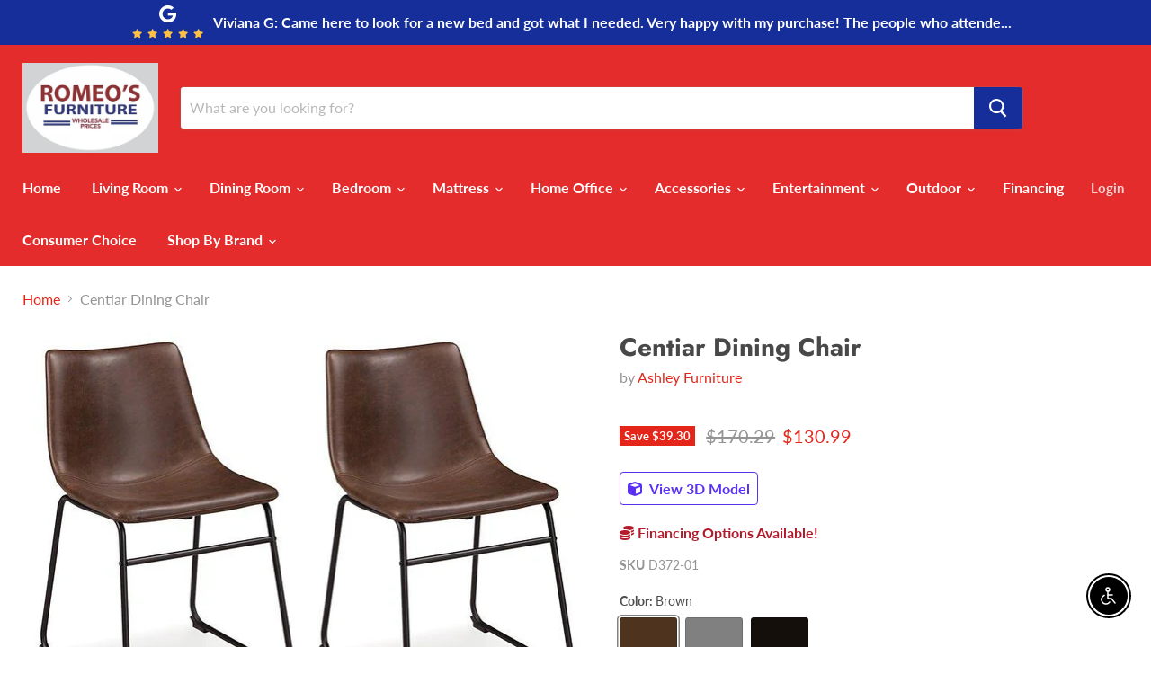

--- FILE ---
content_type: text/html; charset=utf-8
request_url: https://romeosfurnituremadera.com/products/centiar-dining-chair
body_size: 45909
content:
<!doctype html>
<html class="no-js no-touch" lang="en">
  <head>

    <meta charset="utf-8">
    <meta http-equiv="x-ua-compatible" content="IE=edge">

    <link rel="preconnect" href="https://cdn.shopify.com">
    <link rel="preconnect" href="https://fonts.shopifycdn.com">
    <link rel="preconnect" href="https://v.shopify.com">
    <link rel="preconnect" href="https://cdn.shopifycloud.com">

    <title>Centiar Dining Chair — Romeos Furniture - CA</title>

    
      <meta name="description" content="With its distinctive contoured bucket seat and tubular metal base, this dining chair serves up a fresh twist on mid-century inspired style. Faux leather upholstery has a charmingly vintage tone. What a timeless look for eat-in kitchens and casually cool dining rooms. More About This Product Product Details Tubular meta">
    

    
  <link rel="shortcut icon" href="//romeosfurnituremadera.com/cdn/shop/files/Romeos_32x32.jpg?v=1614336929" type="image/png">


    
      <link rel="canonical" href="https://romeosfurnituremadera.com/products/centiar-dining-chair" />
    

    <meta name="viewport" content="width=device-width">

    
    















<meta property="og:site_name" content="Romeos Furniture - CA">
<meta property="og:url" content="https://romeosfurnituremadera.com/products/centiar-dining-chair">
<meta property="og:title" content="Centiar Dining Chair">
<meta property="og:type" content="website">
<meta property="og:description" content="With its distinctive contoured bucket seat and tubular metal base, this dining chair serves up a fresh twist on mid-century inspired style. Faux leather upholstery has a charmingly vintage tone. What a timeless look for eat-in kitchens and casually cool dining rooms. More About This Product Product Details Tubular meta">




    
    
    

    
    
    <meta
      property="og:image"
      content="https://romeosfurnituremadera.com/cdn/shop/files/Ashley_20Furniture_2024-08-27T02_27_49.828155_kmpbetegzk_1200x854.jpg?v=1768591885"
    />
    <meta
      property="og:image:secure_url"
      content="https://romeosfurnituremadera.com/cdn/shop/files/Ashley_20Furniture_2024-08-27T02_27_49.828155_kmpbetegzk_1200x854.jpg?v=1768591885"
    />
    <meta property="og:image:width" content="1200" />
    <meta property="og:image:height" content="854" />
    
    
    <meta property="og:image:alt" content="Social media image" />
  
















<meta name="twitter:title" content="Centiar Dining Chair">
<meta name="twitter:description" content="With its distinctive contoured bucket seat and tubular metal base, this dining chair serves up a fresh twist on mid-century inspired style. Faux leather upholstery has a charmingly vintage tone. What a timeless look for eat-in kitchens and casually cool dining rooms. More About This Product Product Details Tubular meta">


    
    
    
      
      
      <meta name="twitter:card" content="summary_large_image">
    
    
    <meta
      property="twitter:image"
      content="https://romeosfurnituremadera.com/cdn/shop/files/Ashley_20Furniture_2024-08-27T02_27_49.828155_kmpbetegzk_1200x600_crop_center.jpg?v=1768591885"
    />
    <meta property="twitter:image:width" content="1200" />
    <meta property="twitter:image:height" content="600" />
    
    
    <meta property="twitter:image:alt" content="Social media image" />
  



    <link rel="preload" href="//romeosfurnituremadera.com/cdn/fonts/lato/lato_n7.900f219bc7337bc57a7a2151983f0a4a4d9d5dcf.woff2" as="font" crossorigin="anonymous">
    <link rel="preload" as="style" href="//romeosfurnituremadera.com/cdn/shop/t/6/assets/theme.css?v=121597538405703378591759333167">

    <script>window.performance && window.performance.mark && window.performance.mark('shopify.content_for_header.start');</script><meta id="shopify-digital-wallet" name="shopify-digital-wallet" content="/45566001306/digital_wallets/dialog">
<meta name="shopify-checkout-api-token" content="f72e60c2575b1ff5cb9d76454cf086dd">
<link rel="alternate" type="application/json+oembed" href="https://romeosfurnituremadera.com/products/centiar-dining-chair.oembed">
<script async="async" src="/checkouts/internal/preloads.js?locale=en-US"></script>
<link rel="preconnect" href="https://shop.app" crossorigin="anonymous">
<script async="async" src="https://shop.app/checkouts/internal/preloads.js?locale=en-US&shop_id=45566001306" crossorigin="anonymous"></script>
<script id="apple-pay-shop-capabilities" type="application/json">{"shopId":45566001306,"countryCode":"US","currencyCode":"USD","merchantCapabilities":["supports3DS"],"merchantId":"gid:\/\/shopify\/Shop\/45566001306","merchantName":"Romeos Furniture - CA","requiredBillingContactFields":["postalAddress","email","phone"],"requiredShippingContactFields":["postalAddress","email","phone"],"shippingType":"shipping","supportedNetworks":["visa","masterCard","amex","discover","elo","jcb"],"total":{"type":"pending","label":"Romeos Furniture - CA","amount":"1.00"},"shopifyPaymentsEnabled":true,"supportsSubscriptions":true}</script>
<script id="shopify-features" type="application/json">{"accessToken":"f72e60c2575b1ff5cb9d76454cf086dd","betas":["rich-media-storefront-analytics"],"domain":"romeosfurnituremadera.com","predictiveSearch":true,"shopId":45566001306,"locale":"en"}</script>
<script>var Shopify = Shopify || {};
Shopify.shop = "romeos-furniture-ca.myshopify.com";
Shopify.locale = "en";
Shopify.currency = {"active":"USD","rate":"1.0"};
Shopify.country = "US";
Shopify.theme = {"name":"Empire","id":131817898138,"schema_name":"Empire","schema_version":"5.5.1","theme_store_id":null,"role":"main"};
Shopify.theme.handle = "null";
Shopify.theme.style = {"id":null,"handle":null};
Shopify.cdnHost = "romeosfurnituremadera.com/cdn";
Shopify.routes = Shopify.routes || {};
Shopify.routes.root = "/";</script>
<script type="module">!function(o){(o.Shopify=o.Shopify||{}).modules=!0}(window);</script>
<script>!function(o){function n(){var o=[];function n(){o.push(Array.prototype.slice.apply(arguments))}return n.q=o,n}var t=o.Shopify=o.Shopify||{};t.loadFeatures=n(),t.autoloadFeatures=n()}(window);</script>
<script>
  window.ShopifyPay = window.ShopifyPay || {};
  window.ShopifyPay.apiHost = "shop.app\/pay";
  window.ShopifyPay.redirectState = null;
</script>
<script id="shop-js-analytics" type="application/json">{"pageType":"product"}</script>
<script defer="defer" async type="module" src="//romeosfurnituremadera.com/cdn/shopifycloud/shop-js/modules/v2/client.init-shop-cart-sync_C5BV16lS.en.esm.js"></script>
<script defer="defer" async type="module" src="//romeosfurnituremadera.com/cdn/shopifycloud/shop-js/modules/v2/chunk.common_CygWptCX.esm.js"></script>
<script type="module">
  await import("//romeosfurnituremadera.com/cdn/shopifycloud/shop-js/modules/v2/client.init-shop-cart-sync_C5BV16lS.en.esm.js");
await import("//romeosfurnituremadera.com/cdn/shopifycloud/shop-js/modules/v2/chunk.common_CygWptCX.esm.js");

  window.Shopify.SignInWithShop?.initShopCartSync?.({"fedCMEnabled":true,"windoidEnabled":true});

</script>
<script>
  window.Shopify = window.Shopify || {};
  if (!window.Shopify.featureAssets) window.Shopify.featureAssets = {};
  window.Shopify.featureAssets['shop-js'] = {"shop-cart-sync":["modules/v2/client.shop-cart-sync_ZFArdW7E.en.esm.js","modules/v2/chunk.common_CygWptCX.esm.js"],"init-fed-cm":["modules/v2/client.init-fed-cm_CmiC4vf6.en.esm.js","modules/v2/chunk.common_CygWptCX.esm.js"],"shop-button":["modules/v2/client.shop-button_tlx5R9nI.en.esm.js","modules/v2/chunk.common_CygWptCX.esm.js"],"shop-cash-offers":["modules/v2/client.shop-cash-offers_DOA2yAJr.en.esm.js","modules/v2/chunk.common_CygWptCX.esm.js","modules/v2/chunk.modal_D71HUcav.esm.js"],"init-windoid":["modules/v2/client.init-windoid_sURxWdc1.en.esm.js","modules/v2/chunk.common_CygWptCX.esm.js"],"shop-toast-manager":["modules/v2/client.shop-toast-manager_ClPi3nE9.en.esm.js","modules/v2/chunk.common_CygWptCX.esm.js"],"init-shop-email-lookup-coordinator":["modules/v2/client.init-shop-email-lookup-coordinator_B8hsDcYM.en.esm.js","modules/v2/chunk.common_CygWptCX.esm.js"],"init-shop-cart-sync":["modules/v2/client.init-shop-cart-sync_C5BV16lS.en.esm.js","modules/v2/chunk.common_CygWptCX.esm.js"],"avatar":["modules/v2/client.avatar_BTnouDA3.en.esm.js"],"pay-button":["modules/v2/client.pay-button_FdsNuTd3.en.esm.js","modules/v2/chunk.common_CygWptCX.esm.js"],"init-customer-accounts":["modules/v2/client.init-customer-accounts_DxDtT_ad.en.esm.js","modules/v2/client.shop-login-button_C5VAVYt1.en.esm.js","modules/v2/chunk.common_CygWptCX.esm.js","modules/v2/chunk.modal_D71HUcav.esm.js"],"init-shop-for-new-customer-accounts":["modules/v2/client.init-shop-for-new-customer-accounts_ChsxoAhi.en.esm.js","modules/v2/client.shop-login-button_C5VAVYt1.en.esm.js","modules/v2/chunk.common_CygWptCX.esm.js","modules/v2/chunk.modal_D71HUcav.esm.js"],"shop-login-button":["modules/v2/client.shop-login-button_C5VAVYt1.en.esm.js","modules/v2/chunk.common_CygWptCX.esm.js","modules/v2/chunk.modal_D71HUcav.esm.js"],"init-customer-accounts-sign-up":["modules/v2/client.init-customer-accounts-sign-up_CPSyQ0Tj.en.esm.js","modules/v2/client.shop-login-button_C5VAVYt1.en.esm.js","modules/v2/chunk.common_CygWptCX.esm.js","modules/v2/chunk.modal_D71HUcav.esm.js"],"shop-follow-button":["modules/v2/client.shop-follow-button_Cva4Ekp9.en.esm.js","modules/v2/chunk.common_CygWptCX.esm.js","modules/v2/chunk.modal_D71HUcav.esm.js"],"checkout-modal":["modules/v2/client.checkout-modal_BPM8l0SH.en.esm.js","modules/v2/chunk.common_CygWptCX.esm.js","modules/v2/chunk.modal_D71HUcav.esm.js"],"lead-capture":["modules/v2/client.lead-capture_Bi8yE_yS.en.esm.js","modules/v2/chunk.common_CygWptCX.esm.js","modules/v2/chunk.modal_D71HUcav.esm.js"],"shop-login":["modules/v2/client.shop-login_D6lNrXab.en.esm.js","modules/v2/chunk.common_CygWptCX.esm.js","modules/v2/chunk.modal_D71HUcav.esm.js"],"payment-terms":["modules/v2/client.payment-terms_CZxnsJam.en.esm.js","modules/v2/chunk.common_CygWptCX.esm.js","modules/v2/chunk.modal_D71HUcav.esm.js"]};
</script>
<script>(function() {
  var isLoaded = false;
  function asyncLoad() {
    if (isLoaded) return;
    isLoaded = true;
    var urls = ["https:\/\/app.1clickpopup.com\/widget.js?shop=romeos-furniture-ca.myshopify.com"];
    for (var i = 0; i < urls.length; i++) {
      var s = document.createElement('script');
      s.type = 'text/javascript';
      s.async = true;
      s.src = urls[i];
      var x = document.getElementsByTagName('script')[0];
      x.parentNode.insertBefore(s, x);
    }
  };
  if(window.attachEvent) {
    window.attachEvent('onload', asyncLoad);
  } else {
    window.addEventListener('load', asyncLoad, false);
  }
})();</script>
<script id="__st">var __st={"a":45566001306,"offset":-18000,"reqid":"f9ca2b60-fb29-46b6-9ee4-ab741bb97ed0-1768816796","pageurl":"romeosfurnituremadera.com\/products\/centiar-dining-chair","u":"8ca7d8914cc6","p":"product","rtyp":"product","rid":8497993777306};</script>
<script>window.ShopifyPaypalV4VisibilityTracking = true;</script>
<script id="captcha-bootstrap">!function(){'use strict';const t='contact',e='account',n='new_comment',o=[[t,t],['blogs',n],['comments',n],[t,'customer']],c=[[e,'customer_login'],[e,'guest_login'],[e,'recover_customer_password'],[e,'create_customer']],r=t=>t.map((([t,e])=>`form[action*='/${t}']:not([data-nocaptcha='true']) input[name='form_type'][value='${e}']`)).join(','),a=t=>()=>t?[...document.querySelectorAll(t)].map((t=>t.form)):[];function s(){const t=[...o],e=r(t);return a(e)}const i='password',u='form_key',d=['recaptcha-v3-token','g-recaptcha-response','h-captcha-response',i],f=()=>{try{return window.sessionStorage}catch{return}},m='__shopify_v',_=t=>t.elements[u];function p(t,e,n=!1){try{const o=window.sessionStorage,c=JSON.parse(o.getItem(e)),{data:r}=function(t){const{data:e,action:n}=t;return t[m]||n?{data:e,action:n}:{data:t,action:n}}(c);for(const[e,n]of Object.entries(r))t.elements[e]&&(t.elements[e].value=n);n&&o.removeItem(e)}catch(o){console.error('form repopulation failed',{error:o})}}const l='form_type',E='cptcha';function T(t){t.dataset[E]=!0}const w=window,h=w.document,L='Shopify',v='ce_forms',y='captcha';let A=!1;((t,e)=>{const n=(g='f06e6c50-85a8-45c8-87d0-21a2b65856fe',I='https://cdn.shopify.com/shopifycloud/storefront-forms-hcaptcha/ce_storefront_forms_captcha_hcaptcha.v1.5.2.iife.js',D={infoText:'Protected by hCaptcha',privacyText:'Privacy',termsText:'Terms'},(t,e,n)=>{const o=w[L][v],c=o.bindForm;if(c)return c(t,g,e,D).then(n);var r;o.q.push([[t,g,e,D],n]),r=I,A||(h.body.append(Object.assign(h.createElement('script'),{id:'captcha-provider',async:!0,src:r})),A=!0)});var g,I,D;w[L]=w[L]||{},w[L][v]=w[L][v]||{},w[L][v].q=[],w[L][y]=w[L][y]||{},w[L][y].protect=function(t,e){n(t,void 0,e),T(t)},Object.freeze(w[L][y]),function(t,e,n,w,h,L){const[v,y,A,g]=function(t,e,n){const i=e?o:[],u=t?c:[],d=[...i,...u],f=r(d),m=r(i),_=r(d.filter((([t,e])=>n.includes(e))));return[a(f),a(m),a(_),s()]}(w,h,L),I=t=>{const e=t.target;return e instanceof HTMLFormElement?e:e&&e.form},D=t=>v().includes(t);t.addEventListener('submit',(t=>{const e=I(t);if(!e)return;const n=D(e)&&!e.dataset.hcaptchaBound&&!e.dataset.recaptchaBound,o=_(e),c=g().includes(e)&&(!o||!o.value);(n||c)&&t.preventDefault(),c&&!n&&(function(t){try{if(!f())return;!function(t){const e=f();if(!e)return;const n=_(t);if(!n)return;const o=n.value;o&&e.removeItem(o)}(t);const e=Array.from(Array(32),(()=>Math.random().toString(36)[2])).join('');!function(t,e){_(t)||t.append(Object.assign(document.createElement('input'),{type:'hidden',name:u})),t.elements[u].value=e}(t,e),function(t,e){const n=f();if(!n)return;const o=[...t.querySelectorAll(`input[type='${i}']`)].map((({name:t})=>t)),c=[...d,...o],r={};for(const[a,s]of new FormData(t).entries())c.includes(a)||(r[a]=s);n.setItem(e,JSON.stringify({[m]:1,action:t.action,data:r}))}(t,e)}catch(e){console.error('failed to persist form',e)}}(e),e.submit())}));const S=(t,e)=>{t&&!t.dataset[E]&&(n(t,e.some((e=>e===t))),T(t))};for(const o of['focusin','change'])t.addEventListener(o,(t=>{const e=I(t);D(e)&&S(e,y())}));const B=e.get('form_key'),M=e.get(l),P=B&&M;t.addEventListener('DOMContentLoaded',(()=>{const t=y();if(P)for(const e of t)e.elements[l].value===M&&p(e,B);[...new Set([...A(),...v().filter((t=>'true'===t.dataset.shopifyCaptcha))])].forEach((e=>S(e,t)))}))}(h,new URLSearchParams(w.location.search),n,t,e,['guest_login'])})(!0,!0)}();</script>
<script integrity="sha256-4kQ18oKyAcykRKYeNunJcIwy7WH5gtpwJnB7kiuLZ1E=" data-source-attribution="shopify.loadfeatures" defer="defer" src="//romeosfurnituremadera.com/cdn/shopifycloud/storefront/assets/storefront/load_feature-a0a9edcb.js" crossorigin="anonymous"></script>
<script crossorigin="anonymous" defer="defer" src="//romeosfurnituremadera.com/cdn/shopifycloud/storefront/assets/shopify_pay/storefront-65b4c6d7.js?v=20250812"></script>
<script data-source-attribution="shopify.dynamic_checkout.dynamic.init">var Shopify=Shopify||{};Shopify.PaymentButton=Shopify.PaymentButton||{isStorefrontPortableWallets:!0,init:function(){window.Shopify.PaymentButton.init=function(){};var t=document.createElement("script");t.src="https://romeosfurnituremadera.com/cdn/shopifycloud/portable-wallets/latest/portable-wallets.en.js",t.type="module",document.head.appendChild(t)}};
</script>
<script data-source-attribution="shopify.dynamic_checkout.buyer_consent">
  function portableWalletsHideBuyerConsent(e){var t=document.getElementById("shopify-buyer-consent"),n=document.getElementById("shopify-subscription-policy-button");t&&n&&(t.classList.add("hidden"),t.setAttribute("aria-hidden","true"),n.removeEventListener("click",e))}function portableWalletsShowBuyerConsent(e){var t=document.getElementById("shopify-buyer-consent"),n=document.getElementById("shopify-subscription-policy-button");t&&n&&(t.classList.remove("hidden"),t.removeAttribute("aria-hidden"),n.addEventListener("click",e))}window.Shopify?.PaymentButton&&(window.Shopify.PaymentButton.hideBuyerConsent=portableWalletsHideBuyerConsent,window.Shopify.PaymentButton.showBuyerConsent=portableWalletsShowBuyerConsent);
</script>
<script data-source-attribution="shopify.dynamic_checkout.cart.bootstrap">document.addEventListener("DOMContentLoaded",(function(){function t(){return document.querySelector("shopify-accelerated-checkout-cart, shopify-accelerated-checkout")}if(t())Shopify.PaymentButton.init();else{new MutationObserver((function(e,n){t()&&(Shopify.PaymentButton.init(),n.disconnect())})).observe(document.body,{childList:!0,subtree:!0})}}));
</script>
<link id="shopify-accelerated-checkout-styles" rel="stylesheet" media="screen" href="https://romeosfurnituremadera.com/cdn/shopifycloud/portable-wallets/latest/accelerated-checkout-backwards-compat.css" crossorigin="anonymous">
<style id="shopify-accelerated-checkout-cart">
        #shopify-buyer-consent {
  margin-top: 1em;
  display: inline-block;
  width: 100%;
}

#shopify-buyer-consent.hidden {
  display: none;
}

#shopify-subscription-policy-button {
  background: none;
  border: none;
  padding: 0;
  text-decoration: underline;
  font-size: inherit;
  cursor: pointer;
}

#shopify-subscription-policy-button::before {
  box-shadow: none;
}

      </style>

<script>window.performance && window.performance.mark && window.performance.mark('shopify.content_for_header.end');</script>

    <link href="//romeosfurnituremadera.com/cdn/shop/t/6/assets/theme.css?v=121597538405703378591759333167" rel="stylesheet" type="text/css" media="all" />
    <link href="//romeosfurnituremadera.com/cdn/shop/t/6/assets/ripple.css?v=89494619418437521891672877699" rel="stylesheet" type="text/css" media="all" />
    <link rel="stylesheet" href="https://cdn.shopify.com/shopifycloud/shopify-plyr/v1.0/shopify-plyr.css">

    
    <script>
      window.Theme = window.Theme || {};
      window.Theme.routes = {
        "root_url": "/",
        "account_url": "/account",
        "account_login_url": "/account/login",
        "account_logout_url": "/account/logout",
        "account_register_url": "/account/register",
        "account_addresses_url": "/account/addresses",
        "collections_url": "/collections",
        "all_products_collection_url": "/collections/all",
        "search_url": "/search",
        "cart_url": "/cart",
        "cart_add_url": "/cart/add",
        "cart_change_url": "/cart/change",
        "cart_clear_url": "/cart/clear",
        "product_recommendations_url": "/recommendations/products",
      };
    </script>
  <div id="shopify-section-filter-menu-settings" class="shopify-section"><style type="text/css">
/*  Filter Menu Color and Image Section CSS */</style>
<link href="//romeosfurnituremadera.com/cdn/shop/t/6/assets/filter-menu.scss.css?v=175215057025207332041700708860" rel="stylesheet" type="text/css" media="all" />
<script src="//romeosfurnituremadera.com/cdn/shop/t/6/assets/filter-menu.js?v=83923175438476356391672877710" type="text/javascript"></script>





</div>
  <span id='dovr-head-scripts'>
    <!-- Global site tag (gtag.js) - Google Analytics -->
<script async src="https://www.googletagmanager.com/gtag/js?id=G-16FM187J2P"></script>
<script data=G-16FM187J2P>
window.dataLayer = window.dataLayer || [];
function gtag(){dataLayer.push(arguments);}
gtag('js', new Date());

gtag('config', "G-16FM187J2P");
</script>
</span>

<script src="https://cdn.shopify.com/extensions/c30e4ac6-345d-4593-9831-70a50aedb130/codeinspire-accessibility-tool-13/assets/sa-widget.js" type="text/javascript" defer="defer"></script>
<link href="https://monorail-edge.shopifysvc.com" rel="dns-prefetch">
<script>(function(){if ("sendBeacon" in navigator && "performance" in window) {try {var session_token_from_headers = performance.getEntriesByType('navigation')[0].serverTiming.find(x => x.name == '_s').description;} catch {var session_token_from_headers = undefined;}var session_cookie_matches = document.cookie.match(/_shopify_s=([^;]*)/);var session_token_from_cookie = session_cookie_matches && session_cookie_matches.length === 2 ? session_cookie_matches[1] : "";var session_token = session_token_from_headers || session_token_from_cookie || "";function handle_abandonment_event(e) {var entries = performance.getEntries().filter(function(entry) {return /monorail-edge.shopifysvc.com/.test(entry.name);});if (!window.abandonment_tracked && entries.length === 0) {window.abandonment_tracked = true;var currentMs = Date.now();var navigation_start = performance.timing.navigationStart;var payload = {shop_id: 45566001306,url: window.location.href,navigation_start,duration: currentMs - navigation_start,session_token,page_type: "product"};window.navigator.sendBeacon("https://monorail-edge.shopifysvc.com/v1/produce", JSON.stringify({schema_id: "online_store_buyer_site_abandonment/1.1",payload: payload,metadata: {event_created_at_ms: currentMs,event_sent_at_ms: currentMs}}));}}window.addEventListener('pagehide', handle_abandonment_event);}}());</script>
<script id="web-pixels-manager-setup">(function e(e,d,r,n,o){if(void 0===o&&(o={}),!Boolean(null===(a=null===(i=window.Shopify)||void 0===i?void 0:i.analytics)||void 0===a?void 0:a.replayQueue)){var i,a;window.Shopify=window.Shopify||{};var t=window.Shopify;t.analytics=t.analytics||{};var s=t.analytics;s.replayQueue=[],s.publish=function(e,d,r){return s.replayQueue.push([e,d,r]),!0};try{self.performance.mark("wpm:start")}catch(e){}var l=function(){var e={modern:/Edge?\/(1{2}[4-9]|1[2-9]\d|[2-9]\d{2}|\d{4,})\.\d+(\.\d+|)|Firefox\/(1{2}[4-9]|1[2-9]\d|[2-9]\d{2}|\d{4,})\.\d+(\.\d+|)|Chrom(ium|e)\/(9{2}|\d{3,})\.\d+(\.\d+|)|(Maci|X1{2}).+ Version\/(15\.\d+|(1[6-9]|[2-9]\d|\d{3,})\.\d+)([,.]\d+|)( \(\w+\)|)( Mobile\/\w+|) Safari\/|Chrome.+OPR\/(9{2}|\d{3,})\.\d+\.\d+|(CPU[ +]OS|iPhone[ +]OS|CPU[ +]iPhone|CPU IPhone OS|CPU iPad OS)[ +]+(15[._]\d+|(1[6-9]|[2-9]\d|\d{3,})[._]\d+)([._]\d+|)|Android:?[ /-](13[3-9]|1[4-9]\d|[2-9]\d{2}|\d{4,})(\.\d+|)(\.\d+|)|Android.+Firefox\/(13[5-9]|1[4-9]\d|[2-9]\d{2}|\d{4,})\.\d+(\.\d+|)|Android.+Chrom(ium|e)\/(13[3-9]|1[4-9]\d|[2-9]\d{2}|\d{4,})\.\d+(\.\d+|)|SamsungBrowser\/([2-9]\d|\d{3,})\.\d+/,legacy:/Edge?\/(1[6-9]|[2-9]\d|\d{3,})\.\d+(\.\d+|)|Firefox\/(5[4-9]|[6-9]\d|\d{3,})\.\d+(\.\d+|)|Chrom(ium|e)\/(5[1-9]|[6-9]\d|\d{3,})\.\d+(\.\d+|)([\d.]+$|.*Safari\/(?![\d.]+ Edge\/[\d.]+$))|(Maci|X1{2}).+ Version\/(10\.\d+|(1[1-9]|[2-9]\d|\d{3,})\.\d+)([,.]\d+|)( \(\w+\)|)( Mobile\/\w+|) Safari\/|Chrome.+OPR\/(3[89]|[4-9]\d|\d{3,})\.\d+\.\d+|(CPU[ +]OS|iPhone[ +]OS|CPU[ +]iPhone|CPU IPhone OS|CPU iPad OS)[ +]+(10[._]\d+|(1[1-9]|[2-9]\d|\d{3,})[._]\d+)([._]\d+|)|Android:?[ /-](13[3-9]|1[4-9]\d|[2-9]\d{2}|\d{4,})(\.\d+|)(\.\d+|)|Mobile Safari.+OPR\/([89]\d|\d{3,})\.\d+\.\d+|Android.+Firefox\/(13[5-9]|1[4-9]\d|[2-9]\d{2}|\d{4,})\.\d+(\.\d+|)|Android.+Chrom(ium|e)\/(13[3-9]|1[4-9]\d|[2-9]\d{2}|\d{4,})\.\d+(\.\d+|)|Android.+(UC? ?Browser|UCWEB|U3)[ /]?(15\.([5-9]|\d{2,})|(1[6-9]|[2-9]\d|\d{3,})\.\d+)\.\d+|SamsungBrowser\/(5\.\d+|([6-9]|\d{2,})\.\d+)|Android.+MQ{2}Browser\/(14(\.(9|\d{2,})|)|(1[5-9]|[2-9]\d|\d{3,})(\.\d+|))(\.\d+|)|K[Aa][Ii]OS\/(3\.\d+|([4-9]|\d{2,})\.\d+)(\.\d+|)/},d=e.modern,r=e.legacy,n=navigator.userAgent;return n.match(d)?"modern":n.match(r)?"legacy":"unknown"}(),u="modern"===l?"modern":"legacy",c=(null!=n?n:{modern:"",legacy:""})[u],f=function(e){return[e.baseUrl,"/wpm","/b",e.hashVersion,"modern"===e.buildTarget?"m":"l",".js"].join("")}({baseUrl:d,hashVersion:r,buildTarget:u}),m=function(e){var d=e.version,r=e.bundleTarget,n=e.surface,o=e.pageUrl,i=e.monorailEndpoint;return{emit:function(e){var a=e.status,t=e.errorMsg,s=(new Date).getTime(),l=JSON.stringify({metadata:{event_sent_at_ms:s},events:[{schema_id:"web_pixels_manager_load/3.1",payload:{version:d,bundle_target:r,page_url:o,status:a,surface:n,error_msg:t},metadata:{event_created_at_ms:s}}]});if(!i)return console&&console.warn&&console.warn("[Web Pixels Manager] No Monorail endpoint provided, skipping logging."),!1;try{return self.navigator.sendBeacon.bind(self.navigator)(i,l)}catch(e){}var u=new XMLHttpRequest;try{return u.open("POST",i,!0),u.setRequestHeader("Content-Type","text/plain"),u.send(l),!0}catch(e){return console&&console.warn&&console.warn("[Web Pixels Manager] Got an unhandled error while logging to Monorail."),!1}}}}({version:r,bundleTarget:l,surface:e.surface,pageUrl:self.location.href,monorailEndpoint:e.monorailEndpoint});try{o.browserTarget=l,function(e){var d=e.src,r=e.async,n=void 0===r||r,o=e.onload,i=e.onerror,a=e.sri,t=e.scriptDataAttributes,s=void 0===t?{}:t,l=document.createElement("script"),u=document.querySelector("head"),c=document.querySelector("body");if(l.async=n,l.src=d,a&&(l.integrity=a,l.crossOrigin="anonymous"),s)for(var f in s)if(Object.prototype.hasOwnProperty.call(s,f))try{l.dataset[f]=s[f]}catch(e){}if(o&&l.addEventListener("load",o),i&&l.addEventListener("error",i),u)u.appendChild(l);else{if(!c)throw new Error("Did not find a head or body element to append the script");c.appendChild(l)}}({src:f,async:!0,onload:function(){if(!function(){var e,d;return Boolean(null===(d=null===(e=window.Shopify)||void 0===e?void 0:e.analytics)||void 0===d?void 0:d.initialized)}()){var d=window.webPixelsManager.init(e)||void 0;if(d){var r=window.Shopify.analytics;r.replayQueue.forEach((function(e){var r=e[0],n=e[1],o=e[2];d.publishCustomEvent(r,n,o)})),r.replayQueue=[],r.publish=d.publishCustomEvent,r.visitor=d.visitor,r.initialized=!0}}},onerror:function(){return m.emit({status:"failed",errorMsg:"".concat(f," has failed to load")})},sri:function(e){var d=/^sha384-[A-Za-z0-9+/=]+$/;return"string"==typeof e&&d.test(e)}(c)?c:"",scriptDataAttributes:o}),m.emit({status:"loading"})}catch(e){m.emit({status:"failed",errorMsg:(null==e?void 0:e.message)||"Unknown error"})}}})({shopId: 45566001306,storefrontBaseUrl: "https://romeosfurnituremadera.com",extensionsBaseUrl: "https://extensions.shopifycdn.com/cdn/shopifycloud/web-pixels-manager",monorailEndpoint: "https://monorail-edge.shopifysvc.com/unstable/produce_batch",surface: "storefront-renderer",enabledBetaFlags: ["2dca8a86"],webPixelsConfigList: [{"id":"124518554","eventPayloadVersion":"v1","runtimeContext":"LAX","scriptVersion":"1","type":"CUSTOM","privacyPurposes":["ANALYTICS"],"name":"Google Analytics tag (migrated)"},{"id":"shopify-app-pixel","configuration":"{}","eventPayloadVersion":"v1","runtimeContext":"STRICT","scriptVersion":"0450","apiClientId":"shopify-pixel","type":"APP","privacyPurposes":["ANALYTICS","MARKETING"]},{"id":"shopify-custom-pixel","eventPayloadVersion":"v1","runtimeContext":"LAX","scriptVersion":"0450","apiClientId":"shopify-pixel","type":"CUSTOM","privacyPurposes":["ANALYTICS","MARKETING"]}],isMerchantRequest: false,initData: {"shop":{"name":"Romeos Furniture - CA","paymentSettings":{"currencyCode":"USD"},"myshopifyDomain":"romeos-furniture-ca.myshopify.com","countryCode":"US","storefrontUrl":"https:\/\/romeosfurnituremadera.com"},"customer":null,"cart":null,"checkout":null,"productVariants":[{"price":{"amount":130.99,"currencyCode":"USD"},"product":{"title":"Centiar Dining Chair","vendor":"Ashley Furniture","id":"8497993777306","untranslatedTitle":"Centiar Dining Chair","url":"\/products\/centiar-dining-chair","type":"Dining Chair"},"id":"45728136626330","image":{"src":"\/\/romeosfurnituremadera.com\/cdn\/shop\/files\/Ashley_20Furniture_2024-08-27T02_27_49.828155_kmpbetegzk.jpg?v=1768591885"},"sku":"D372-01","title":"Brown","untranslatedTitle":"Brown"},{"price":{"amount":130.99,"currencyCode":"USD"},"product":{"title":"Centiar Dining Chair","vendor":"Ashley Furniture","id":"8497993777306","untranslatedTitle":"Centiar Dining Chair","url":"\/products\/centiar-dining-chair","type":"Dining Chair"},"id":"45728136659098","image":{"src":"\/\/romeosfurnituremadera.com\/cdn\/shop\/files\/Ashley_20Furniture_2024-08-27T02_27_53.180624_minrfhyxub.jpg?v=1768591885"},"sku":"D372-08","title":"Gray","untranslatedTitle":"Gray"},{"price":{"amount":130.99,"currencyCode":"USD"},"product":{"title":"Centiar Dining Chair","vendor":"Ashley Furniture","id":"8497993777306","untranslatedTitle":"Centiar Dining Chair","url":"\/products\/centiar-dining-chair","type":"Dining Chair"},"id":"45728136691866","image":{"src":"\/\/romeosfurnituremadera.com\/cdn\/shop\/files\/Ashley_20Furniture_2024-08-27T02_27_50.716649_ueskifaumm.jpg?v=1768591885"},"sku":"D372-06","title":"Black","untranslatedTitle":"Black"}],"purchasingCompany":null},},"https://romeosfurnituremadera.com/cdn","fcfee988w5aeb613cpc8e4bc33m6693e112",{"modern":"","legacy":""},{"shopId":"45566001306","storefrontBaseUrl":"https:\/\/romeosfurnituremadera.com","extensionBaseUrl":"https:\/\/extensions.shopifycdn.com\/cdn\/shopifycloud\/web-pixels-manager","surface":"storefront-renderer","enabledBetaFlags":"[\"2dca8a86\"]","isMerchantRequest":"false","hashVersion":"fcfee988w5aeb613cpc8e4bc33m6693e112","publish":"custom","events":"[[\"page_viewed\",{}],[\"product_viewed\",{\"productVariant\":{\"price\":{\"amount\":130.99,\"currencyCode\":\"USD\"},\"product\":{\"title\":\"Centiar Dining Chair\",\"vendor\":\"Ashley Furniture\",\"id\":\"8497993777306\",\"untranslatedTitle\":\"Centiar Dining Chair\",\"url\":\"\/products\/centiar-dining-chair\",\"type\":\"Dining Chair\"},\"id\":\"45728136626330\",\"image\":{\"src\":\"\/\/romeosfurnituremadera.com\/cdn\/shop\/files\/Ashley_20Furniture_2024-08-27T02_27_49.828155_kmpbetegzk.jpg?v=1768591885\"},\"sku\":\"D372-01\",\"title\":\"Brown\",\"untranslatedTitle\":\"Brown\"}}]]"});</script><script>
  window.ShopifyAnalytics = window.ShopifyAnalytics || {};
  window.ShopifyAnalytics.meta = window.ShopifyAnalytics.meta || {};
  window.ShopifyAnalytics.meta.currency = 'USD';
  var meta = {"product":{"id":8497993777306,"gid":"gid:\/\/shopify\/Product\/8497993777306","vendor":"Ashley Furniture","type":"Dining Chair","handle":"centiar-dining-chair","variants":[{"id":45728136626330,"price":13099,"name":"Centiar Dining Chair - Brown","public_title":"Brown","sku":"D372-01"},{"id":45728136659098,"price":13099,"name":"Centiar Dining Chair - Gray","public_title":"Gray","sku":"D372-08"},{"id":45728136691866,"price":13099,"name":"Centiar Dining Chair - Black","public_title":"Black","sku":"D372-06"}],"remote":false},"page":{"pageType":"product","resourceType":"product","resourceId":8497993777306,"requestId":"f9ca2b60-fb29-46b6-9ee4-ab741bb97ed0-1768816796"}};
  for (var attr in meta) {
    window.ShopifyAnalytics.meta[attr] = meta[attr];
  }
</script>
<script class="analytics">
  (function () {
    var customDocumentWrite = function(content) {
      var jquery = null;

      if (window.jQuery) {
        jquery = window.jQuery;
      } else if (window.Checkout && window.Checkout.$) {
        jquery = window.Checkout.$;
      }

      if (jquery) {
        jquery('body').append(content);
      }
    };

    var hasLoggedConversion = function(token) {
      if (token) {
        return document.cookie.indexOf('loggedConversion=' + token) !== -1;
      }
      return false;
    }

    var setCookieIfConversion = function(token) {
      if (token) {
        var twoMonthsFromNow = new Date(Date.now());
        twoMonthsFromNow.setMonth(twoMonthsFromNow.getMonth() + 2);

        document.cookie = 'loggedConversion=' + token + '; expires=' + twoMonthsFromNow;
      }
    }

    var trekkie = window.ShopifyAnalytics.lib = window.trekkie = window.trekkie || [];
    if (trekkie.integrations) {
      return;
    }
    trekkie.methods = [
      'identify',
      'page',
      'ready',
      'track',
      'trackForm',
      'trackLink'
    ];
    trekkie.factory = function(method) {
      return function() {
        var args = Array.prototype.slice.call(arguments);
        args.unshift(method);
        trekkie.push(args);
        return trekkie;
      };
    };
    for (var i = 0; i < trekkie.methods.length; i++) {
      var key = trekkie.methods[i];
      trekkie[key] = trekkie.factory(key);
    }
    trekkie.load = function(config) {
      trekkie.config = config || {};
      trekkie.config.initialDocumentCookie = document.cookie;
      var first = document.getElementsByTagName('script')[0];
      var script = document.createElement('script');
      script.type = 'text/javascript';
      script.onerror = function(e) {
        var scriptFallback = document.createElement('script');
        scriptFallback.type = 'text/javascript';
        scriptFallback.onerror = function(error) {
                var Monorail = {
      produce: function produce(monorailDomain, schemaId, payload) {
        var currentMs = new Date().getTime();
        var event = {
          schema_id: schemaId,
          payload: payload,
          metadata: {
            event_created_at_ms: currentMs,
            event_sent_at_ms: currentMs
          }
        };
        return Monorail.sendRequest("https://" + monorailDomain + "/v1/produce", JSON.stringify(event));
      },
      sendRequest: function sendRequest(endpointUrl, payload) {
        // Try the sendBeacon API
        if (window && window.navigator && typeof window.navigator.sendBeacon === 'function' && typeof window.Blob === 'function' && !Monorail.isIos12()) {
          var blobData = new window.Blob([payload], {
            type: 'text/plain'
          });

          if (window.navigator.sendBeacon(endpointUrl, blobData)) {
            return true;
          } // sendBeacon was not successful

        } // XHR beacon

        var xhr = new XMLHttpRequest();

        try {
          xhr.open('POST', endpointUrl);
          xhr.setRequestHeader('Content-Type', 'text/plain');
          xhr.send(payload);
        } catch (e) {
          console.log(e);
        }

        return false;
      },
      isIos12: function isIos12() {
        return window.navigator.userAgent.lastIndexOf('iPhone; CPU iPhone OS 12_') !== -1 || window.navigator.userAgent.lastIndexOf('iPad; CPU OS 12_') !== -1;
      }
    };
    Monorail.produce('monorail-edge.shopifysvc.com',
      'trekkie_storefront_load_errors/1.1',
      {shop_id: 45566001306,
      theme_id: 131817898138,
      app_name: "storefront",
      context_url: window.location.href,
      source_url: "//romeosfurnituremadera.com/cdn/s/trekkie.storefront.cd680fe47e6c39ca5d5df5f0a32d569bc48c0f27.min.js"});

        };
        scriptFallback.async = true;
        scriptFallback.src = '//romeosfurnituremadera.com/cdn/s/trekkie.storefront.cd680fe47e6c39ca5d5df5f0a32d569bc48c0f27.min.js';
        first.parentNode.insertBefore(scriptFallback, first);
      };
      script.async = true;
      script.src = '//romeosfurnituremadera.com/cdn/s/trekkie.storefront.cd680fe47e6c39ca5d5df5f0a32d569bc48c0f27.min.js';
      first.parentNode.insertBefore(script, first);
    };
    trekkie.load(
      {"Trekkie":{"appName":"storefront","development":false,"defaultAttributes":{"shopId":45566001306,"isMerchantRequest":null,"themeId":131817898138,"themeCityHash":"10135768200798584766","contentLanguage":"en","currency":"USD","eventMetadataId":"a02c2090-072c-4101-ba82-ff0ee20da9f2"},"isServerSideCookieWritingEnabled":true,"monorailRegion":"shop_domain","enabledBetaFlags":["65f19447"]},"Session Attribution":{},"S2S":{"facebookCapiEnabled":false,"source":"trekkie-storefront-renderer","apiClientId":580111}}
    );

    var loaded = false;
    trekkie.ready(function() {
      if (loaded) return;
      loaded = true;

      window.ShopifyAnalytics.lib = window.trekkie;

      var originalDocumentWrite = document.write;
      document.write = customDocumentWrite;
      try { window.ShopifyAnalytics.merchantGoogleAnalytics.call(this); } catch(error) {};
      document.write = originalDocumentWrite;

      window.ShopifyAnalytics.lib.page(null,{"pageType":"product","resourceType":"product","resourceId":8497993777306,"requestId":"f9ca2b60-fb29-46b6-9ee4-ab741bb97ed0-1768816796","shopifyEmitted":true});

      var match = window.location.pathname.match(/checkouts\/(.+)\/(thank_you|post_purchase)/)
      var token = match? match[1]: undefined;
      if (!hasLoggedConversion(token)) {
        setCookieIfConversion(token);
        window.ShopifyAnalytics.lib.track("Viewed Product",{"currency":"USD","variantId":45728136626330,"productId":8497993777306,"productGid":"gid:\/\/shopify\/Product\/8497993777306","name":"Centiar Dining Chair - Brown","price":"130.99","sku":"D372-01","brand":"Ashley Furniture","variant":"Brown","category":"Dining Chair","nonInteraction":true,"remote":false},undefined,undefined,{"shopifyEmitted":true});
      window.ShopifyAnalytics.lib.track("monorail:\/\/trekkie_storefront_viewed_product\/1.1",{"currency":"USD","variantId":45728136626330,"productId":8497993777306,"productGid":"gid:\/\/shopify\/Product\/8497993777306","name":"Centiar Dining Chair - Brown","price":"130.99","sku":"D372-01","brand":"Ashley Furniture","variant":"Brown","category":"Dining Chair","nonInteraction":true,"remote":false,"referer":"https:\/\/romeosfurnituremadera.com\/products\/centiar-dining-chair"});
      }
    });


        var eventsListenerScript = document.createElement('script');
        eventsListenerScript.async = true;
        eventsListenerScript.src = "//romeosfurnituremadera.com/cdn/shopifycloud/storefront/assets/shop_events_listener-3da45d37.js";
        document.getElementsByTagName('head')[0].appendChild(eventsListenerScript);

})();</script>
  <script>
  if (!window.ga || (window.ga && typeof window.ga !== 'function')) {
    window.ga = function ga() {
      (window.ga.q = window.ga.q || []).push(arguments);
      if (window.Shopify && window.Shopify.analytics && typeof window.Shopify.analytics.publish === 'function') {
        window.Shopify.analytics.publish("ga_stub_called", {}, {sendTo: "google_osp_migration"});
      }
      console.error("Shopify's Google Analytics stub called with:", Array.from(arguments), "\nSee https://help.shopify.com/manual/promoting-marketing/pixels/pixel-migration#google for more information.");
    };
    if (window.Shopify && window.Shopify.analytics && typeof window.Shopify.analytics.publish === 'function') {
      window.Shopify.analytics.publish("ga_stub_initialized", {}, {sendTo: "google_osp_migration"});
    }
  }
</script>
<script
  defer
  src="https://romeosfurnituremadera.com/cdn/shopifycloud/perf-kit/shopify-perf-kit-3.0.4.min.js"
  data-application="storefront-renderer"
  data-shop-id="45566001306"
  data-render-region="gcp-us-central1"
  data-page-type="product"
  data-theme-instance-id="131817898138"
  data-theme-name="Empire"
  data-theme-version="5.5.1"
  data-monorail-region="shop_domain"
  data-resource-timing-sampling-rate="10"
  data-shs="true"
  data-shs-beacon="true"
  data-shs-export-with-fetch="true"
  data-shs-logs-sample-rate="1"
  data-shs-beacon-endpoint="https://romeosfurnituremadera.com/api/collect"
></script>
</head>

  <body class="template-product" data-instant-allow-query-string >
    <script>
      document.documentElement.className=document.documentElement.className.replace(/\bno-js\b/,'js');
      if(window.Shopify&&window.Shopify.designMode)document.documentElement.className+=' in-theme-editor';
      if(('ontouchstart' in window)||window.DocumentTouch&&document instanceof DocumentTouch)document.documentElement.className=document.documentElement.className.replace(/\bno-touch\b/,'has-touch');
    </script>
    <a class="skip-to-main" href="#site-main">Skip to content</a>
    <div id="shopify-section-reviews-bar" class="shopify-section">

<div  class="dovr-reviews-bar-section" data-version="1.1.1">
  
    <!-- These dependencies needed - add to <head> if you can. -->
    <link
      rel="stylesheet"
      href="https://cdnjs.cloudflare.com/ajax/libs/font-awesome/6.2.1/css/all.min.css"
      integrity="sha512-MV7K8+y+gLIBoVD59lQIYicR65iaqukzvf/nwasF0nqhPay5w/9lJmVM2hMDcnK1OnMGCdVK+iQrJ7lzPJQd1w=="
      crossorigin="anonymous"
      referrerpolicy="no-referrer"
    >
    <link
      rel="stylesheet"
      href="//cdnjs.cloudflare.com/ajax/libs/slick-carousel/1.9.0/slick.min.css"
      integrity="sha256-UK1EiopXIL+KVhfbFa8xrmAWPeBjMVdvYMYkTAEv/HI="
      crossorigin="anonymous"
    >
    <script type="text/javascript" src="//code.jquery.com/jquery-1.11.0.min.js"></script>
    <script type="text/javascript" src="//cdnjs.cloudflare.com/ajax/libs/slick-carousel/1.9.0/slick.min.js"></script>

    <div class="flash-infos">
      
        
            <div class="flash-info truck">
              <div class="dovr-media-graphic-wrapper">
                
                  <i class="dovr-media-icon fa-brands fa-google"></i>
                
                
                  <div class="dovr-stars-box">
                    
                      <i class="dovr-media-star fa-solid fa-star"></i>
                    
                      <i class="dovr-media-star fa-solid fa-star"></i>
                    
                      <i class="dovr-media-star fa-solid fa-star"></i>
                    
                      <i class="dovr-media-star fa-solid fa-star"></i>
                    
                      <i class="dovr-media-star fa-solid fa-star"></i>
                    
                  </div>
                
              </div>
              <span class="dovr-review-message">
                
                  Bella R: I went looking for a new bed frame and they were so welcoming. They had excellent customer service and they ...
                
              </span>
            </div>
        
      
        
            <div class="flash-info truck">
              <div class="dovr-media-graphic-wrapper">
                
                  <i class="dovr-media-icon fa-brands fa-google"></i>
                
                
                  <div class="dovr-stars-box">
                    
                      <i class="dovr-media-star fa-solid fa-star"></i>
                    
                      <i class="dovr-media-star fa-solid fa-star"></i>
                    
                      <i class="dovr-media-star fa-solid fa-star"></i>
                    
                      <i class="dovr-media-star fa-solid fa-star"></i>
                    
                      <i class="dovr-media-star fa-solid fa-star"></i>
                    
                  </div>
                
              </div>
              <span class="dovr-review-message">
                
                  Viviana G: Came here to look for a new bed and got what I needed. Very happy with my purchase! The people who attende...
                
              </span>
            </div>
        
      
        
      
      <!-- Final Sliding Block - Show all Review Platforms and their links -->
      <div class="flash-info truck dovr-review-block">
        <a href="#" class="dovr-review-link">
          <span class="dovr-review-message" style="text-align:center;">Read More Reviews At: </span>
        </a>
        <div class="dovr-review-badges">
          
            
          
            
          
            
                <a
                  style="padding:0; margin:0;"
                  href="https://www.google.com/search?q=romeos+112+S.+C+St.+Madera%2CCA+Mon-Fri%3A+10am-7pm+Saturday%3A+10am-5pm+Sunday%3A+11am-4pm&oq=romeos+112+S.+C+St.+Madera%2CCA+Mon-Fri%3A+10am-7pm+Saturday%3A+10am-5pm+Sunday%3A+11am-4pm&aqs=chrome..69i57.1521j0j7&sourceid=chrome&ie=UTF-8#lrd=0x8094661960183447:0x23bb900aded2ad15,1,,,"
                  class="dovr-review-link"
                  
                    target="_blank"
                  
                >
                  
                    <i class="dovr-media-icon fa-brands fa-google"></i>
                  
                  <span class="dovr-review-platform-name">Google</span>
                </a>
            
          
        </div>
      </div>
    </div>

    <style>
      .slick-track {
        display: flex !important;
        justify-content: center;
        align-items:center;
      }

      .yelp-link {
        color: #ffffff !important
      }

      .dovr-sliding-bar-image {
        display: inline-block !important;
        width: 50px;
        cursor: pointer;
      }

      .dovr-review-link {
        text-decoration:none;
        color:#ffffff;
        padding: 0;
      }

      .dovr-media-icon {
        font-size: 20px;
        padding: 0 5px;
      }

      .dovr-media-star {
        color: #FFC145;
        padding: 1px;
        font-size: 10px;
      }

      .author {
        color: #ffffff;
      }

      #svgelem{
        position: relative;
        left: 50%;
        -webkit-transform: translateX(-40%);
        -ms-transform: translateX(-40%);
        transform: translateX(-40%);
      }

      .flash-infos {
        padding:6px 10px;
        background: #162e9a;
        color:#ffffff;
        display:flex;
        width:100%;
        max-width:100%;
        align-items:center;

      }
      .flash-info  {
        padding:0;
        display:flex !important;
        align-items:center;
        justify-content:  center ;
      }

      .flash-info span {
        padding: 10px;
        margin: 0;
        font-weight: 700;
        vertical-align: super;
      }

      .flash-info svg {
        fill:#FFF;
        margin-right:7px;
        width:auto;
        height:28px;
      }

      .flash-info.truck svg  {
        height:30px;
      }

      .flash-info-pulse {
        animation: flash-pulse 2s infinite;
      }

      @keyframes flash-pulse {
        0% {
          opacity:0;
        }

        50% {
          opacity:1;
        }

        100% {
          opacity:1;
        }
      }

        .dovr-media-graphic-wrapper {
          display: flex;
          flex-direction: column;
          justify-content:center;
          align-items:center;
        }

      @media (max-width: 500px) {
        .flash-info {
          flex-direction: column-reverse;
        }

        .dovr-review-message {
          font-size: 12px;
        }

        .dovr-review-block {
          display: flex !important;
          flex-direction: column !important;
        }

        .dovr-review-platform-name {
          display:none;
        }
        .dovr-media-graphic-wrapper {
          flex: 2;
        }

        .dovr-review-message {
          flex: 4;
        }

        .dovr-media-graphic-wrapper {
          display: none;
        }
        
      }
    </style>

    <script type="text/javascript">
      $(".dovr-sliding-bar-image").on('click', function(){
      window.location = "";
      });

      $('.flash-infos').slick({
        dots: false,
        infinite: true,
        speed: 500,
        autoplay: true,
        autoplaySpeed: 1000 * 5,
        slidesToShow: 1,
        slidesToScroll: 1,
        arrows: false,
        responsive: [
          {
            breakpoint: 900,
            settings: {
              slidesToShow: 2,
              slidesToScroll: 2
            }
          },
          {
            breakpoint: 480,
            settings: {
              slidesToShow: 1,
              slidesToScroll: 1
            }
          }
        ]
      });
    </script>
</div>



</div>
    <div id="shopify-section-static-announcement" class="shopify-section site-announcement"><script
  type="application/json"
  data-section-id="static-announcement"
  data-section-type="static-announcement">
</script>










</div>
    <header
      class="site-header site-header-nav--open"
      role="banner"
      data-site-header
    >
      <div id="shopify-section-static-header" class="shopify-section site-header-wrapper"><script
  type="application/json"
  data-section-id="static-header"
  data-section-type="static-header"
  data-section-data>
  {
    "settings": {
      "sticky_header": false,
      "live_search": {
        "enable": true,
        "enable_images": true,
        "enable_content": true,
        "money_format": "${{amount}}",
        "show_mobile_search_bar": true,
        "context": {
          "view_all_results": "View all results",
          "view_all_products": "View all products",
          "content_results": {
            "title": "Pages \u0026amp; Posts",
            "no_results": "No results."
          },
          "no_results_products": {
            "title": "No products for “*terms*”.",
            "title_in_category": "No products for “*terms*” in *category*.",
            "message": "Sorry, we couldn’t find any matches."
          }
        }
      }
    }
  }
</script>




<style data-shopify>
  .site-logo {
    max-width: 223px;
  }

  .site-logo-image {
    max-height: 100px;
  }
</style>

<div
  class="
    site-header-main
    
  "
  data-site-header-main
  
  
    data-site-header-mobile-search-bar
  
>
  <button class="site-header-menu-toggle" data-menu-toggle>
    <div class="site-header-menu-toggle--button" tabindex="-1">
      <span class="toggle-icon--bar toggle-icon--bar-top"></span>
      <span class="toggle-icon--bar toggle-icon--bar-middle"></span>
      <span class="toggle-icon--bar toggle-icon--bar-bottom"></span>
      <span class="visually-hidden">Menu</span>
    </div>
  </button>

  

  <div
    class="
      site-header-main-content
      
    "
  >
    <div class="site-header-logo">
      <a
        class="site-logo"
        href="/">
        
          
          

          

  

  <img
    
      src="//romeosfurnituremadera.com/cdn/shop/files/Romeos_336x223.jpg?v=1614336929"
    
    alt=""

    
      data-rimg
      srcset="//romeosfurnituremadera.com/cdn/shop/files/Romeos_336x223.jpg?v=1614336929 1x, //romeosfurnituremadera.com/cdn/shop/files/Romeos_672x446.jpg?v=1614336929 2x, //romeosfurnituremadera.com/cdn/shop/files/Romeos_1008x669.jpg?v=1614336929 3x, //romeosfurnituremadera.com/cdn/shop/files/Romeos_1287x854.jpg?v=1614336929 3.83x"
    

    class="site-logo-image"
    
    
  >




        
      </a>
    </div>

    



<div class="live-search" data-live-search><form
    class="
      live-search-form
      form-fields-inline
      
    "
    action="/search"
    method="get"
    role="search"
    aria-label="Product"
    data-live-search-form
  >
    <input type="hidden" name="type" value="article,page,product">
    <div class="form-field no-label"><input
        class="form-field-input live-search-form-field"
        type="text"
        name="q"
        aria-label="Search"
        placeholder="What are you looking for?"
        
        autocomplete="off"
        data-live-search-input>
      <button
        class="live-search-takeover-cancel"
        type="button"
        data-live-search-takeover-cancel>
        Cancel
      </button>

      <button
        class="live-search-button"
        type="submit"
        aria-label="Search"
        data-live-search-submit
      >
        <span class="search-icon search-icon--inactive">
          <svg
  aria-hidden="true"
  focusable="false"
  role="presentation"
  xmlns="http://www.w3.org/2000/svg"
  width="20"
  height="21"
  viewBox="0 0 20 21"
>
  <path fill="currentColor" fill-rule="evenodd" d="M12.514 14.906a8.264 8.264 0 0 1-4.322 1.21C3.668 16.116 0 12.513 0 8.07 0 3.626 3.668.023 8.192.023c4.525 0 8.193 3.603 8.193 8.047 0 2.033-.769 3.89-2.035 5.307l4.999 5.552-1.775 1.597-5.06-5.62zm-4.322-.843c3.37 0 6.102-2.684 6.102-5.993 0-3.31-2.732-5.994-6.102-5.994S2.09 4.76 2.09 8.07c0 3.31 2.732 5.993 6.102 5.993z"/>
</svg>
        </span>
        <span class="search-icon search-icon--active">
          <svg
  aria-hidden="true"
  focusable="false"
  role="presentation"
  width="26"
  height="26"
  viewBox="0 0 26 26"
  xmlns="http://www.w3.org/2000/svg"
>
  <g fill-rule="nonzero" fill="currentColor">
    <path d="M13 26C5.82 26 0 20.18 0 13S5.82 0 13 0s13 5.82 13 13-5.82 13-13 13zm0-3.852a9.148 9.148 0 1 0 0-18.296 9.148 9.148 0 0 0 0 18.296z" opacity=".29"/><path d="M13 26c7.18 0 13-5.82 13-13a1.926 1.926 0 0 0-3.852 0A9.148 9.148 0 0 1 13 22.148 1.926 1.926 0 0 0 13 26z"/>
  </g>
</svg>
        </span>
      </button>
    </div>

    <div class="search-flydown" data-live-search-flydown>
      <div class="search-flydown--placeholder" data-live-search-placeholder>
        <div class="search-flydown--product-items">
          
            <a class="search-flydown--product search-flydown--product" href="#">
              
                <div class="search-flydown--product-image">
                  <svg class="placeholder--image placeholder--content-image" xmlns="http://www.w3.org/2000/svg" viewBox="0 0 525.5 525.5"><path d="M324.5 212.7H203c-1.6 0-2.8 1.3-2.8 2.8V308c0 1.6 1.3 2.8 2.8 2.8h121.6c1.6 0 2.8-1.3 2.8-2.8v-92.5c0-1.6-1.3-2.8-2.9-2.8zm1.1 95.3c0 .6-.5 1.1-1.1 1.1H203c-.6 0-1.1-.5-1.1-1.1v-92.5c0-.6.5-1.1 1.1-1.1h121.6c.6 0 1.1.5 1.1 1.1V308z"/><path d="M210.4 299.5H240v.1s.1 0 .2-.1h75.2v-76.2h-105v76.2zm1.8-7.2l20-20c1.6-1.6 3.8-2.5 6.1-2.5s4.5.9 6.1 2.5l1.5 1.5 16.8 16.8c-12.9 3.3-20.7 6.3-22.8 7.2h-27.7v-5.5zm101.5-10.1c-20.1 1.7-36.7 4.8-49.1 7.9l-16.9-16.9 26.3-26.3c1.6-1.6 3.8-2.5 6.1-2.5s4.5.9 6.1 2.5l27.5 27.5v7.8zm-68.9 15.5c9.7-3.5 33.9-10.9 68.9-13.8v13.8h-68.9zm68.9-72.7v46.8l-26.2-26.2c-1.9-1.9-4.5-3-7.3-3s-5.4 1.1-7.3 3l-26.3 26.3-.9-.9c-1.9-1.9-4.5-3-7.3-3s-5.4 1.1-7.3 3l-18.8 18.8V225h101.4z"/><path d="M232.8 254c4.6 0 8.3-3.7 8.3-8.3s-3.7-8.3-8.3-8.3-8.3 3.7-8.3 8.3 3.7 8.3 8.3 8.3zm0-14.9c3.6 0 6.6 2.9 6.6 6.6s-2.9 6.6-6.6 6.6-6.6-2.9-6.6-6.6 3-6.6 6.6-6.6z"/></svg>
                </div>
              

              <div class="search-flydown--product-text">
                <span class="search-flydown--product-title placeholder--content-text"></span>
                <span class="search-flydown--product-price placeholder--content-text"></span>
              </div>
            </a>
          
            <a class="search-flydown--product search-flydown--product" href="#">
              
                <div class="search-flydown--product-image">
                  <svg class="placeholder--image placeholder--content-image" xmlns="http://www.w3.org/2000/svg" viewBox="0 0 525.5 525.5"><path d="M324.5 212.7H203c-1.6 0-2.8 1.3-2.8 2.8V308c0 1.6 1.3 2.8 2.8 2.8h121.6c1.6 0 2.8-1.3 2.8-2.8v-92.5c0-1.6-1.3-2.8-2.9-2.8zm1.1 95.3c0 .6-.5 1.1-1.1 1.1H203c-.6 0-1.1-.5-1.1-1.1v-92.5c0-.6.5-1.1 1.1-1.1h121.6c.6 0 1.1.5 1.1 1.1V308z"/><path d="M210.4 299.5H240v.1s.1 0 .2-.1h75.2v-76.2h-105v76.2zm1.8-7.2l20-20c1.6-1.6 3.8-2.5 6.1-2.5s4.5.9 6.1 2.5l1.5 1.5 16.8 16.8c-12.9 3.3-20.7 6.3-22.8 7.2h-27.7v-5.5zm101.5-10.1c-20.1 1.7-36.7 4.8-49.1 7.9l-16.9-16.9 26.3-26.3c1.6-1.6 3.8-2.5 6.1-2.5s4.5.9 6.1 2.5l27.5 27.5v7.8zm-68.9 15.5c9.7-3.5 33.9-10.9 68.9-13.8v13.8h-68.9zm68.9-72.7v46.8l-26.2-26.2c-1.9-1.9-4.5-3-7.3-3s-5.4 1.1-7.3 3l-26.3 26.3-.9-.9c-1.9-1.9-4.5-3-7.3-3s-5.4 1.1-7.3 3l-18.8 18.8V225h101.4z"/><path d="M232.8 254c4.6 0 8.3-3.7 8.3-8.3s-3.7-8.3-8.3-8.3-8.3 3.7-8.3 8.3 3.7 8.3 8.3 8.3zm0-14.9c3.6 0 6.6 2.9 6.6 6.6s-2.9 6.6-6.6 6.6-6.6-2.9-6.6-6.6 3-6.6 6.6-6.6z"/></svg>
                </div>
              

              <div class="search-flydown--product-text">
                <span class="search-flydown--product-title placeholder--content-text"></span>
                <span class="search-flydown--product-price placeholder--content-text"></span>
              </div>
            </a>
          
            <a class="search-flydown--product search-flydown--product" href="#">
              
                <div class="search-flydown--product-image">
                  <svg class="placeholder--image placeholder--content-image" xmlns="http://www.w3.org/2000/svg" viewBox="0 0 525.5 525.5"><path d="M324.5 212.7H203c-1.6 0-2.8 1.3-2.8 2.8V308c0 1.6 1.3 2.8 2.8 2.8h121.6c1.6 0 2.8-1.3 2.8-2.8v-92.5c0-1.6-1.3-2.8-2.9-2.8zm1.1 95.3c0 .6-.5 1.1-1.1 1.1H203c-.6 0-1.1-.5-1.1-1.1v-92.5c0-.6.5-1.1 1.1-1.1h121.6c.6 0 1.1.5 1.1 1.1V308z"/><path d="M210.4 299.5H240v.1s.1 0 .2-.1h75.2v-76.2h-105v76.2zm1.8-7.2l20-20c1.6-1.6 3.8-2.5 6.1-2.5s4.5.9 6.1 2.5l1.5 1.5 16.8 16.8c-12.9 3.3-20.7 6.3-22.8 7.2h-27.7v-5.5zm101.5-10.1c-20.1 1.7-36.7 4.8-49.1 7.9l-16.9-16.9 26.3-26.3c1.6-1.6 3.8-2.5 6.1-2.5s4.5.9 6.1 2.5l27.5 27.5v7.8zm-68.9 15.5c9.7-3.5 33.9-10.9 68.9-13.8v13.8h-68.9zm68.9-72.7v46.8l-26.2-26.2c-1.9-1.9-4.5-3-7.3-3s-5.4 1.1-7.3 3l-26.3 26.3-.9-.9c-1.9-1.9-4.5-3-7.3-3s-5.4 1.1-7.3 3l-18.8 18.8V225h101.4z"/><path d="M232.8 254c4.6 0 8.3-3.7 8.3-8.3s-3.7-8.3-8.3-8.3-8.3 3.7-8.3 8.3 3.7 8.3 8.3 8.3zm0-14.9c3.6 0 6.6 2.9 6.6 6.6s-2.9 6.6-6.6 6.6-6.6-2.9-6.6-6.6 3-6.6 6.6-6.6z"/></svg>
                </div>
              

              <div class="search-flydown--product-text">
                <span class="search-flydown--product-title placeholder--content-text"></span>
                <span class="search-flydown--product-price placeholder--content-text"></span>
              </div>
            </a>
          
        </div>
      </div>

      <div class="search-flydown--results search-flydown--results--content-enabled" data-live-search-results></div>

      
    </div>
  </form>
</div>


    
  </div>

</div>

<div
  class="
    site-navigation-wrapper

    
      site-navigation--has-actions
    

    
  "
  data-site-navigation
  id="site-header-nav"
>
  <nav
    class="site-navigation"
    aria-label="Main"
  >
    




<ul
  class="navmenu navmenu-depth-1"
  data-navmenu
  aria-label="Main Menu"
>
  
    
    

    
    
    
    
    
<li
      class="navmenu-item            navmenu-id-home      "
      
      
      
    >
      <a
        class="navmenu-link  "
        href="/"
        
      >
        Home
        
      </a>

      
    </li>
  
    
    

    
    
    
    
    
<li
      class="navmenu-item      navmenu-item-parent      navmenu-id-living-room      "
      
      data-navmenu-parent
      
    >
      <a
        class="navmenu-link navmenu-link-parent "
        href="/collections/living-room-set"
        
          aria-haspopup="true"
          aria-expanded="false"
        
      >
        Living Room 
        
          <span
            class="navmenu-icon navmenu-icon-depth-1"
            data-navmenu-trigger
          >
            <svg
  aria-hidden="true"
  focusable="false"
  role="presentation"
  width="8"
  height="6"
  viewBox="0 0 8 6"
  fill="none"
  xmlns="http://www.w3.org/2000/svg"
>
<path class="icon-chevron-down-left" d="M4 4.5L7 1.5" stroke="currentColor" stroke-width="1.25" stroke-linecap="square"/>
<path class="icon-chevron-down-right" d="M4 4.5L1 1.5" stroke="currentColor" stroke-width="1.25" stroke-linecap="square"/>
</svg>

          </span>
        
      </a>

      
        








<ul
  class="navmenu navmenu-depth-2 navmenu-submenu"
  data-navmenu
  
  data-navmenu-submenu
  aria-label="Main Menu"
>
  
    

    
    

    
    

    
      <li
        class="navmenu-item navmenu-id-living-room-set"
      >
        <a
          class="navmenu-link "
          href="/collections/living-room-set"
        >
          Living Room Set
</a>
      </li>
    
  
    

    
    

    
    

    
<li
        class="navmenu-item        navmenu-item-parent        navmenu-id-sofa"
        data-navmenu-parent
      >
        <a
          class="navmenu-link navmenu-link-parent "
          href="/collections/sofa"
          
            aria-haspopup="true"
            aria-expanded="false"
          
        >
          Sofa

            <span
              class="navmenu-icon navmenu-icon-depth-2"
              data-navmenu-trigger
            >
              
              <svg
  aria-hidden="true"
  focusable="false"
  role="presentation"
  width="8"
  height="6"
  viewBox="0 0 8 6"
  fill="none"
  xmlns="http://www.w3.org/2000/svg"
>
<path class="icon-chevron-down-left" d="M4 4.5L7 1.5" stroke="currentColor" stroke-width="1.25" stroke-linecap="square"/>
<path class="icon-chevron-down-right" d="M4 4.5L1 1.5" stroke="currentColor" stroke-width="1.25" stroke-linecap="square"/>
</svg>

            </span>
          
        </a>

        

        
          








<ul
  class="navmenu navmenu-depth-3 navmenu-submenu"
  data-navmenu
  
  data-navmenu-submenu
  aria-label="Main Menu"
>
  
    

    
    

    
    

    
      <li
        class="navmenu-item navmenu-id-motion-sofa"
      >
        <a
          class="navmenu-link "
          href="/collections/power_power-sofa"
        >
          Motion Sofa
</a>
      </li>
    
  
    

    
    

    
    

    
      <li
        class="navmenu-item navmenu-id-reclining-sofa"
      >
        <a
          class="navmenu-link "
          href="/collections/reclining-sofa"
        >
          Reclining Sofa
</a>
      </li>
    
  
    

    
    

    
    

    
      <li
        class="navmenu-item navmenu-id-standard-sofa"
      >
        <a
          class="navmenu-link "
          href="/collections/sofa"
        >
          Standard Sofa
</a>
      </li>
    
  
</ul>

        
      </li>
    
  
    

    
    

    
    

    
<li
        class="navmenu-item        navmenu-item-parent        navmenu-id-sectional"
        data-navmenu-parent
      >
        <a
          class="navmenu-link navmenu-link-parent "
          href="/collections/sectional"
          
            aria-haspopup="true"
            aria-expanded="false"
          
        >
          Sectional

            <span
              class="navmenu-icon navmenu-icon-depth-2"
              data-navmenu-trigger
            >
              
              <svg
  aria-hidden="true"
  focusable="false"
  role="presentation"
  width="8"
  height="6"
  viewBox="0 0 8 6"
  fill="none"
  xmlns="http://www.w3.org/2000/svg"
>
<path class="icon-chevron-down-left" d="M4 4.5L7 1.5" stroke="currentColor" stroke-width="1.25" stroke-linecap="square"/>
<path class="icon-chevron-down-right" d="M4 4.5L1 1.5" stroke="currentColor" stroke-width="1.25" stroke-linecap="square"/>
</svg>

            </span>
          
        </a>

        

        
          








<ul
  class="navmenu navmenu-depth-3 navmenu-submenu"
  data-navmenu
  
  data-navmenu-submenu
  aria-label="Main Menu"
>
  
    

    
    

    
    

    
      <li
        class="navmenu-item navmenu-id-motion-sectional"
      >
        <a
          class="navmenu-link "
          href="/collections/power_power-sectional"
        >
          Motion Sectional
</a>
      </li>
    
  
    

    
    

    
    

    
      <li
        class="navmenu-item navmenu-id-reclining-sectional"
      >
        <a
          class="navmenu-link "
          href="/collections/reclining-sectionals"
        >
          Reclining Sectional
</a>
      </li>
    
  
    

    
    

    
    

    
      <li
        class="navmenu-item navmenu-id-standard-sectional"
      >
        <a
          class="navmenu-link "
          href="/collections/sectional"
        >
          Standard Sectional
</a>
      </li>
    
  
</ul>

        
      </li>
    
  
    

    
    

    
    

    
<li
        class="navmenu-item        navmenu-item-parent        navmenu-id-loveseat"
        data-navmenu-parent
      >
        <a
          class="navmenu-link navmenu-link-parent "
          href="/collections/loveseat"
          
            aria-haspopup="true"
            aria-expanded="false"
          
        >
          Loveseat

            <span
              class="navmenu-icon navmenu-icon-depth-2"
              data-navmenu-trigger
            >
              
              <svg
  aria-hidden="true"
  focusable="false"
  role="presentation"
  width="8"
  height="6"
  viewBox="0 0 8 6"
  fill="none"
  xmlns="http://www.w3.org/2000/svg"
>
<path class="icon-chevron-down-left" d="M4 4.5L7 1.5" stroke="currentColor" stroke-width="1.25" stroke-linecap="square"/>
<path class="icon-chevron-down-right" d="M4 4.5L1 1.5" stroke="currentColor" stroke-width="1.25" stroke-linecap="square"/>
</svg>

            </span>
          
        </a>

        

        
          








<ul
  class="navmenu navmenu-depth-3 navmenu-submenu"
  data-navmenu
  
  data-navmenu-submenu
  aria-label="Main Menu"
>
  
    

    
    

    
    

    
      <li
        class="navmenu-item navmenu-id-motion-loveseat"
      >
        <a
          class="navmenu-link "
          href="/collections/power_power-loveseat"
        >
          Motion Loveseat
</a>
      </li>
    
  
    

    
    

    
    

    
      <li
        class="navmenu-item navmenu-id-reclining-loveseat"
      >
        <a
          class="navmenu-link "
          href="/collections/reclining-loveseat"
        >
          Reclining Loveseat
</a>
      </li>
    
  
    

    
    

    
    

    
      <li
        class="navmenu-item navmenu-id-standard-loveseat"
      >
        <a
          class="navmenu-link "
          href="/collections/loveseat"
        >
          Standard Loveseat
</a>
      </li>
    
  
</ul>

        
      </li>
    
  
    

    
    

    
    

    
      <li
        class="navmenu-item navmenu-id-sleeper"
      >
        <a
          class="navmenu-link "
          href="/collections/sleeper"
        >
          Sleeper
</a>
      </li>
    
  
    

    
    

    
    

    
<li
        class="navmenu-item        navmenu-item-parent        navmenu-id-recliner"
        data-navmenu-parent
      >
        <a
          class="navmenu-link navmenu-link-parent "
          href="/collections/recliner"
          
            aria-haspopup="true"
            aria-expanded="false"
          
        >
          Recliner

            <span
              class="navmenu-icon navmenu-icon-depth-2"
              data-navmenu-trigger
            >
              
              <svg
  aria-hidden="true"
  focusable="false"
  role="presentation"
  width="8"
  height="6"
  viewBox="0 0 8 6"
  fill="none"
  xmlns="http://www.w3.org/2000/svg"
>
<path class="icon-chevron-down-left" d="M4 4.5L7 1.5" stroke="currentColor" stroke-width="1.25" stroke-linecap="square"/>
<path class="icon-chevron-down-right" d="M4 4.5L1 1.5" stroke="currentColor" stroke-width="1.25" stroke-linecap="square"/>
</svg>

            </span>
          
        </a>

        

        
          








<ul
  class="navmenu navmenu-depth-3 navmenu-submenu"
  data-navmenu
  
  data-navmenu-submenu
  aria-label="Main Menu"
>
  
    

    
    

    
    

    
      <li
        class="navmenu-item navmenu-id-power-motion"
      >
        <a
          class="navmenu-link "
          href="/collections/power-motion"
        >
          Power Motion
</a>
      </li>
    
  
    

    
    

    
    

    
      <li
        class="navmenu-item navmenu-id-standard-motion"
      >
        <a
          class="navmenu-link "
          href="/collections/standard-motion"
        >
          Standard Motion
</a>
      </li>
    
  
</ul>

        
      </li>
    
  
    

    
    

    
    

    
      <li
        class="navmenu-item navmenu-id-ottoman"
      >
        <a
          class="navmenu-link "
          href="/collections/ottoman"
        >
          Ottoman
</a>
      </li>
    
  
    

    
    

    
    

    
      <li
        class="navmenu-item navmenu-id-sofa-table"
      >
        <a
          class="navmenu-link "
          href="/collections/sofa-table"
        >
          Sofa Table
</a>
      </li>
    
  
    

    
    

    
    

    
      <li
        class="navmenu-item navmenu-id-end-table"
      >
        <a
          class="navmenu-link "
          href="/collections/end-table"
        >
          End Table
</a>
      </li>
    
  
    

    
    

    
    

    
      <li
        class="navmenu-item navmenu-id-accent-cabinet"
      >
        <a
          class="navmenu-link "
          href="/collections/accent-cabinet"
        >
          Accent Cabinet
</a>
      </li>
    
  
</ul>

      
    </li>
  
    
    

    
    
    
    
    
<li
      class="navmenu-item      navmenu-item-parent      navmenu-id-dining-room      "
      
      data-navmenu-parent
      
    >
      <a
        class="navmenu-link navmenu-link-parent "
        href="/collections/dining-room-set"
        
          aria-haspopup="true"
          aria-expanded="false"
        
      >
        Dining Room 
        
          <span
            class="navmenu-icon navmenu-icon-depth-1"
            data-navmenu-trigger
          >
            <svg
  aria-hidden="true"
  focusable="false"
  role="presentation"
  width="8"
  height="6"
  viewBox="0 0 8 6"
  fill="none"
  xmlns="http://www.w3.org/2000/svg"
>
<path class="icon-chevron-down-left" d="M4 4.5L7 1.5" stroke="currentColor" stroke-width="1.25" stroke-linecap="square"/>
<path class="icon-chevron-down-right" d="M4 4.5L1 1.5" stroke="currentColor" stroke-width="1.25" stroke-linecap="square"/>
</svg>

          </span>
        
      </a>

      
        








<ul
  class="navmenu navmenu-depth-2 navmenu-submenu"
  data-navmenu
  
  data-navmenu-submenu
  aria-label="Main Menu"
>
  
    

    
    

    
    

    
      <li
        class="navmenu-item navmenu-id-dining-room-set"
      >
        <a
          class="navmenu-link "
          href="/collections/dining-room-set"
        >
          Dining Room Set
</a>
      </li>
    
  
    

    
    

    
    

    
      <li
        class="navmenu-item navmenu-id-dining-table"
      >
        <a
          class="navmenu-link "
          href="/collections/dining-table"
        >
          Dining Table
</a>
      </li>
    
  
    

    
    

    
    

    
      <li
        class="navmenu-item navmenu-id-dining-chair"
      >
        <a
          class="navmenu-link "
          href="/collections/dining-chair"
        >
          Dining Chair
</a>
      </li>
    
  
    

    
    

    
    

    
      <li
        class="navmenu-item navmenu-id-counter-height-table"
      >
        <a
          class="navmenu-link "
          href="/collections/counter-height-table"
        >
          Counter Height Table
</a>
      </li>
    
  
    

    
    

    
    

    
      <li
        class="navmenu-item navmenu-id-stool"
      >
        <a
          class="navmenu-link "
          href="/collections/stool"
        >
          Stool
</a>
      </li>
    
  
    

    
    

    
    

    
      <li
        class="navmenu-item navmenu-id-bar-cart"
      >
        <a
          class="navmenu-link "
          href="/collections/bar-cart"
        >
          Bar Cart
</a>
      </li>
    
  
    

    
    

    
    

    
      <li
        class="navmenu-item navmenu-id-server"
      >
        <a
          class="navmenu-link "
          href="/collections/server"
        >
          Server
</a>
      </li>
    
  
    

    
    

    
    

    
      <li
        class="navmenu-item navmenu-id-cabinet"
      >
        <a
          class="navmenu-link "
          href="/collections/cabinet"
        >
          Cabinet
</a>
      </li>
    
  
</ul>

      
    </li>
  
    
    

    
    
    
    
    
<li
      class="navmenu-item      navmenu-item-parent      navmenu-id-bedroom      "
      
      data-navmenu-parent
      
    >
      <a
        class="navmenu-link navmenu-link-parent "
        href="/collections/bedroom-set"
        
          aria-haspopup="true"
          aria-expanded="false"
        
      >
        Bedroom
        
          <span
            class="navmenu-icon navmenu-icon-depth-1"
            data-navmenu-trigger
          >
            <svg
  aria-hidden="true"
  focusable="false"
  role="presentation"
  width="8"
  height="6"
  viewBox="0 0 8 6"
  fill="none"
  xmlns="http://www.w3.org/2000/svg"
>
<path class="icon-chevron-down-left" d="M4 4.5L7 1.5" stroke="currentColor" stroke-width="1.25" stroke-linecap="square"/>
<path class="icon-chevron-down-right" d="M4 4.5L1 1.5" stroke="currentColor" stroke-width="1.25" stroke-linecap="square"/>
</svg>

          </span>
        
      </a>

      
        








<ul
  class="navmenu navmenu-depth-2 navmenu-submenu"
  data-navmenu
  
  data-navmenu-submenu
  aria-label="Main Menu"
>
  
    

    
    

    
    

    
      <li
        class="navmenu-item navmenu-id-bedroom-set"
      >
        <a
          class="navmenu-link "
          href="/collections/bedroom-set"
        >
          Bedroom Set
</a>
      </li>
    
  
    

    
    

    
    

    
      <li
        class="navmenu-item navmenu-id-youth-bedroom-set"
      >
        <a
          class="navmenu-link "
          href="/collections/youth-bedroom-set"
        >
          Youth Bedroom Set
</a>
      </li>
    
  
    

    
    

    
    

    
      <li
        class="navmenu-item navmenu-id-bed"
      >
        <a
          class="navmenu-link "
          href="/collections/bed"
        >
          Bed
</a>
      </li>
    
  
    

    
    

    
    

    
      <li
        class="navmenu-item navmenu-id-dresser"
      >
        <a
          class="navmenu-link "
          href="/collections/dresser"
        >
          Dresser
</a>
      </li>
    
  
    

    
    

    
    

    
      <li
        class="navmenu-item navmenu-id-chest"
      >
        <a
          class="navmenu-link "
          href="/collections/chest"
        >
          Chest
</a>
      </li>
    
  
    

    
    

    
    

    
      <li
        class="navmenu-item navmenu-id-nightstand"
      >
        <a
          class="navmenu-link "
          href="/collections/nightstand"
        >
          Nightstand
</a>
      </li>
    
  
    

    
    

    
    

    
      <li
        class="navmenu-item navmenu-id-vanity"
      >
        <a
          class="navmenu-link "
          href="/collections/vanity"
        >
          Vanity
</a>
      </li>
    
  
</ul>

      
    </li>
  
    
    

    
    
    
    
    
<li
      class="navmenu-item      navmenu-item-parent      navmenu-id-mattress      "
      
      data-navmenu-parent
      
    >
      <a
        class="navmenu-link navmenu-link-parent "
        href="/collections/mattress"
        
          aria-haspopup="true"
          aria-expanded="false"
        
      >
        Mattress
        
          <span
            class="navmenu-icon navmenu-icon-depth-1"
            data-navmenu-trigger
          >
            <svg
  aria-hidden="true"
  focusable="false"
  role="presentation"
  width="8"
  height="6"
  viewBox="0 0 8 6"
  fill="none"
  xmlns="http://www.w3.org/2000/svg"
>
<path class="icon-chevron-down-left" d="M4 4.5L7 1.5" stroke="currentColor" stroke-width="1.25" stroke-linecap="square"/>
<path class="icon-chevron-down-right" d="M4 4.5L1 1.5" stroke="currentColor" stroke-width="1.25" stroke-linecap="square"/>
</svg>

          </span>
        
      </a>

      
        








<ul
  class="navmenu navmenu-depth-2 navmenu-submenu"
  data-navmenu
  
  data-navmenu-submenu
  aria-label="Main Menu"
>
  
    

    
    

    
    

    
      <li
        class="navmenu-item navmenu-id-mattress"
      >
        <a
          class="navmenu-link "
          href="/collections/mattress"
        >
          Mattress
</a>
      </li>
    
  
    

    
    

    
    

    
      <li
        class="navmenu-item navmenu-id-adjustable-base"
      >
        <a
          class="navmenu-link "
          href="/collections/adjustable-base"
        >
          Adjustable Base
</a>
      </li>
    
  
    

    
    

    
    

    
      <li
        class="navmenu-item navmenu-id-mattress-w-adjustable"
      >
        <a
          class="navmenu-link "
          href="/collections/mattress-w-adjustable"
        >
          Mattress w/ Adjustable
</a>
      </li>
    
  
</ul>

      
    </li>
  
    
    

    
    
    
    
    
<li
      class="navmenu-item      navmenu-item-parent      navmenu-id-home-office      "
      
      data-navmenu-parent
      
    >
      <a
        class="navmenu-link navmenu-link-parent "
        href="/collections/home-office-set"
        
          aria-haspopup="true"
          aria-expanded="false"
        
      >
        Home Office
        
          <span
            class="navmenu-icon navmenu-icon-depth-1"
            data-navmenu-trigger
          >
            <svg
  aria-hidden="true"
  focusable="false"
  role="presentation"
  width="8"
  height="6"
  viewBox="0 0 8 6"
  fill="none"
  xmlns="http://www.w3.org/2000/svg"
>
<path class="icon-chevron-down-left" d="M4 4.5L7 1.5" stroke="currentColor" stroke-width="1.25" stroke-linecap="square"/>
<path class="icon-chevron-down-right" d="M4 4.5L1 1.5" stroke="currentColor" stroke-width="1.25" stroke-linecap="square"/>
</svg>

          </span>
        
      </a>

      
        








<ul
  class="navmenu navmenu-depth-2 navmenu-submenu"
  data-navmenu
  
  data-navmenu-submenu
  aria-label="Main Menu"
>
  
    

    
    

    
    

    
      <li
        class="navmenu-item navmenu-id-home-office-set"
      >
        <a
          class="navmenu-link "
          href="/collections/home-office-set"
        >
          Home Office Set
</a>
      </li>
    
  
    

    
    

    
    

    
      <li
        class="navmenu-item navmenu-id-desk"
      >
        <a
          class="navmenu-link "
          href="/collections/desk"
        >
          Desk
</a>
      </li>
    
  
    

    
    

    
    

    
      <li
        class="navmenu-item navmenu-id-chair"
      >
        <a
          class="navmenu-link "
          href="/collections/chair"
        >
          Chair
</a>
      </li>
    
  
    

    
    

    
    

    
      <li
        class="navmenu-item navmenu-id-bookcase"
      >
        <a
          class="navmenu-link "
          href="/collections/bookcase"
        >
          Bookcase
</a>
      </li>
    
  
    

    
    

    
    

    
      <li
        class="navmenu-item navmenu-id-file-cabinet"
      >
        <a
          class="navmenu-link "
          href="/collections/file-cabinet"
        >
          File Cabinet
</a>
      </li>
    
  
</ul>

      
    </li>
  
    
    

    
    
    
    
    
<li
      class="navmenu-item      navmenu-item-parent      navmenu-id-accessories      "
      
      data-navmenu-parent
      
    >
      <a
        class="navmenu-link navmenu-link-parent "
        href="/collections/accessories-1"
        
          aria-haspopup="true"
          aria-expanded="false"
        
      >
        Accessories
        
          <span
            class="navmenu-icon navmenu-icon-depth-1"
            data-navmenu-trigger
          >
            <svg
  aria-hidden="true"
  focusable="false"
  role="presentation"
  width="8"
  height="6"
  viewBox="0 0 8 6"
  fill="none"
  xmlns="http://www.w3.org/2000/svg"
>
<path class="icon-chevron-down-left" d="M4 4.5L7 1.5" stroke="currentColor" stroke-width="1.25" stroke-linecap="square"/>
<path class="icon-chevron-down-right" d="M4 4.5L1 1.5" stroke="currentColor" stroke-width="1.25" stroke-linecap="square"/>
</svg>

          </span>
        
      </a>

      
        








<ul
  class="navmenu navmenu-depth-2 navmenu-submenu"
  data-navmenu
  
  data-navmenu-submenu
  aria-label="Main Menu"
>
  
    

    
    

    
    

    
      <li
        class="navmenu-item navmenu-id-wall-art"
      >
        <a
          class="navmenu-link "
          href="/collections/wall-art"
        >
          Wall Art
</a>
      </li>
    
  
    

    
    

    
    

    
      <li
        class="navmenu-item navmenu-id-throw"
      >
        <a
          class="navmenu-link "
          href="/collections/throw"
        >
          Throw
</a>
      </li>
    
  
    

    
    

    
    

    
      <li
        class="navmenu-item navmenu-id-pillow"
      >
        <a
          class="navmenu-link "
          href="/collections/pillow"
        >
          Pillow
</a>
      </li>
    
  
    

    
    

    
    

    
      <li
        class="navmenu-item navmenu-id-pouf"
      >
        <a
          class="navmenu-link "
          href="/collections/pouf"
        >
          Pouf
</a>
      </li>
    
  
    

    
    

    
    

    
      <li
        class="navmenu-item navmenu-id-basket"
      >
        <a
          class="navmenu-link "
          href="/collections/basket"
        >
          Basket
</a>
      </li>
    
  
    

    
    

    
    

    
      <li
        class="navmenu-item navmenu-id-candle-holder"
      >
        <a
          class="navmenu-link "
          href="/collections/candle-holder"
        >
          Candle Holder
</a>
      </li>
    
  
    

    
    

    
    

    
      <li
        class="navmenu-item navmenu-id-table-lamp"
      >
        <a
          class="navmenu-link "
          href="/collections/table-lamp"
        >
          Table Lamp
</a>
      </li>
    
  
    

    
    

    
    

    
      <li
        class="navmenu-item navmenu-id-floor-lamp"
      >
        <a
          class="navmenu-link "
          href="/collections/floor-lamp"
        >
          Floor Lamp
</a>
      </li>
    
  
    

    
    

    
    

    
      <li
        class="navmenu-item navmenu-id-rug"
      >
        <a
          class="navmenu-link "
          href="/collections/rug-large"
        >
          Rug 
</a>
      </li>
    
  
    

    
    

    
    

    
      <li
        class="navmenu-item navmenu-id-mirror"
      >
        <a
          class="navmenu-link "
          href="/collections/mirror"
        >
          Mirror
</a>
      </li>
    
  
</ul>

      
    </li>
  
    
    

    
    
    
    
    
<li
      class="navmenu-item      navmenu-item-parent      navmenu-id-entertainment      "
      
      data-navmenu-parent
      
    >
      <a
        class="navmenu-link navmenu-link-parent "
        href="/collections/entertainment-center"
        
          aria-haspopup="true"
          aria-expanded="false"
        
      >
        Entertainment 
        
          <span
            class="navmenu-icon navmenu-icon-depth-1"
            data-navmenu-trigger
          >
            <svg
  aria-hidden="true"
  focusable="false"
  role="presentation"
  width="8"
  height="6"
  viewBox="0 0 8 6"
  fill="none"
  xmlns="http://www.w3.org/2000/svg"
>
<path class="icon-chevron-down-left" d="M4 4.5L7 1.5" stroke="currentColor" stroke-width="1.25" stroke-linecap="square"/>
<path class="icon-chevron-down-right" d="M4 4.5L1 1.5" stroke="currentColor" stroke-width="1.25" stroke-linecap="square"/>
</svg>

          </span>
        
      </a>

      
        








<ul
  class="navmenu navmenu-depth-2 navmenu-submenu"
  data-navmenu
  
  data-navmenu-submenu
  aria-label="Main Menu"
>
  
    

    
    

    
    

    
      <li
        class="navmenu-item navmenu-id-entertainment-center"
      >
        <a
          class="navmenu-link "
          href="/collections/entertainment-center"
        >
          Entertainment Center
</a>
      </li>
    
  
    

    
    

    
    

    
      <li
        class="navmenu-item navmenu-id-entertainment-accessories"
      >
        <a
          class="navmenu-link "
          href="/collections/entertainment-accessories"
        >
          Entertainment Accessories
</a>
      </li>
    
  
    

    
    

    
    

    
      <li
        class="navmenu-item navmenu-id-fireplace"
      >
        <a
          class="navmenu-link "
          href="/collections/fireplace"
        >
          Fireplace
</a>
      </li>
    
  
</ul>

      
    </li>
  
    
    

    
    
    
    
    
<li
      class="navmenu-item      navmenu-item-parent      navmenu-id-outdoor      "
      
      data-navmenu-parent
      
    >
      <a
        class="navmenu-link navmenu-link-parent "
        href="/collections/outdoor-bar-table-set"
        
          aria-haspopup="true"
          aria-expanded="false"
        
      >
        Outdoor
        
          <span
            class="navmenu-icon navmenu-icon-depth-1"
            data-navmenu-trigger
          >
            <svg
  aria-hidden="true"
  focusable="false"
  role="presentation"
  width="8"
  height="6"
  viewBox="0 0 8 6"
  fill="none"
  xmlns="http://www.w3.org/2000/svg"
>
<path class="icon-chevron-down-left" d="M4 4.5L7 1.5" stroke="currentColor" stroke-width="1.25" stroke-linecap="square"/>
<path class="icon-chevron-down-right" d="M4 4.5L1 1.5" stroke="currentColor" stroke-width="1.25" stroke-linecap="square"/>
</svg>

          </span>
        
      </a>

      
        








<ul
  class="navmenu navmenu-depth-2 navmenu-submenu"
  data-navmenu
  
  data-navmenu-submenu
  aria-label="Main Menu"
>
  
    

    
    

    
    

    
      <li
        class="navmenu-item navmenu-id-outdoor-seating-set"
      >
        <a
          class="navmenu-link "
          href="/collections/outdoor-seating-set"
        >
          Outdoor Seating Set
</a>
      </li>
    
  
    

    
    

    
    

    
      <li
        class="navmenu-item navmenu-id-outdoor-bar-table-set"
      >
        <a
          class="navmenu-link "
          href="/collections/outdoor-bar-table-set"
        >
          Outdoor Bar Table Set
</a>
      </li>
    
  
    

    
    

    
    

    
      <li
        class="navmenu-item navmenu-id-outdoor-dining-set"
      >
        <a
          class="navmenu-link "
          href="/collections/outdoor-dining-set"
        >
          Outdoor Dining Set
</a>
      </li>
    
  
    

    
    

    
    

    
      <li
        class="navmenu-item navmenu-id-outdoor-fire-pit-set"
      >
        <a
          class="navmenu-link "
          href="/collections/outdoor-fire-pit-set"
        >
          Outdoor Fire Pit Set
</a>
      </li>
    
  
</ul>

      
    </li>
  
    
    

    
    
    
    
    
<li
      class="navmenu-item            navmenu-id-financing      "
      
      
      
    >
      <a
        class="navmenu-link  "
        href="/pages/financing"
        
      >
        Financing
        
      </a>

      
    </li>
  
    
    

    
    
    
    
    
<li
      class="navmenu-item            navmenu-id-consumer-choice      "
      
      
      
    >
      <a
        class="navmenu-link  "
        href="/collections/consumer-choice"
        
      >
        Consumer Choice
        
      </a>

      
    </li>
  
    
    

    
    
    
    
    
<li
      class="navmenu-item      navmenu-item-parent      navmenu-id-shop-by-brand      "
      
      data-navmenu-parent
      
    >
      <a
        class="navmenu-link navmenu-link-parent "
        href="#"
        
          aria-haspopup="true"
          aria-expanded="false"
        
      >
        Shop By Brand
        
          <span
            class="navmenu-icon navmenu-icon-depth-1"
            data-navmenu-trigger
          >
            <svg
  aria-hidden="true"
  focusable="false"
  role="presentation"
  width="8"
  height="6"
  viewBox="0 0 8 6"
  fill="none"
  xmlns="http://www.w3.org/2000/svg"
>
<path class="icon-chevron-down-left" d="M4 4.5L7 1.5" stroke="currentColor" stroke-width="1.25" stroke-linecap="square"/>
<path class="icon-chevron-down-right" d="M4 4.5L1 1.5" stroke="currentColor" stroke-width="1.25" stroke-linecap="square"/>
</svg>

          </span>
        
      </a>

      
        








<ul
  class="navmenu navmenu-depth-2 navmenu-submenu"
  data-navmenu
  
  data-navmenu-submenu
  aria-label="Main Menu"
>
  
    

    
    

    
    

    
      <li
        class="navmenu-item navmenu-id-ashley-furniture"
      >
        <a
          class="navmenu-link "
          href="/collections/ashley-furniture"
        >
          Ashley Furniture
</a>
      </li>
    
  
</ul>

      
    </li>
  
</ul>


    <ul class="site-header-actions" data-header-actions>
  
    
      <li class="site-header-account-link">
        <a href="/account/login">
          Login
        </a>
      </li>
    
  
</ul>

  </nav>
</div>

<div class="site-mobile-nav" id="site-mobile-nav" data-mobile-nav tabindex="0">
  <div class="mobile-nav-panel" data-mobile-nav-panel>

    <ul class="site-header-actions" data-header-actions>
  
    
      <li class="site-header-account-link">
        <a href="/account/login">
          Login
        </a>
      </li>
    
  
</ul>


    <a
      class="mobile-nav-close"
      href="#site-header-nav"
      data-mobile-nav-close>
      <svg
  aria-hidden="true"
  focusable="false"
  role="presentation"
  xmlns="http://www.w3.org/2000/svg"
  width="13"
  height="13"
  viewBox="0 0 13 13"
>
  <path fill="currentColor" fill-rule="evenodd" d="M5.306 6.5L0 1.194 1.194 0 6.5 5.306 11.806 0 13 1.194 7.694 6.5 13 11.806 11.806 13 6.5 7.694 1.194 13 0 11.806 5.306 6.5z"/>
</svg>
      <span class="visually-hidden">Close</span>
    </a>

    <div class="mobile-nav-content">
      

<ul
  class="navmenu navmenu-depth-1"
  data-navmenu
  aria-label="Main Menu"
>
  
    
    

    
    
    
<li
      class="navmenu-item            navmenu-id-home"
      
    >
      <a
        class="navmenu-link  "
        href="/"
        
      >
        Home
      </a>

      

      
      

      

      
    </li>
  
    
    

    
    
    
<li
      class="navmenu-item      navmenu-item-parent      navmenu-id-living-room"
      data-navmenu-parent
    >
      <a
        class="navmenu-link navmenu-link-parent "
        href="/collections/living-room-set"
        
          aria-haspopup="true"
          aria-expanded="false"
        
      >
        Living Room 
      </a>

      
        

<button
  class="navmenu-button"
  data-navmenu-trigger
  aria-expanded="false"
>
  <div class="navmenu-button-wrapper" tabindex="-1">
    <span class="navmenu-icon navmenu-icon-depth-">
      
      <svg
  aria-hidden="true"
  focusable="false"
  role="presentation"
  width="8"
  height="6"
  viewBox="0 0 8 6"
  fill="none"
  xmlns="http://www.w3.org/2000/svg"
>
<path class="icon-chevron-down-left" d="M4 4.5L7 1.5" stroke="currentColor" stroke-width="1.25" stroke-linecap="square"/>
<path class="icon-chevron-down-right" d="M4 4.5L1 1.5" stroke="currentColor" stroke-width="1.25" stroke-linecap="square"/>
</svg>

    </span>
    <span class="visually-hidden">Living Room </span>
  </div>
</button>

      

      
      

      
        








<ul
  class="navmenu navmenu-depth-2 navmenu-submenu"
  data-navmenu
  data-accordion-content
  data-navmenu-submenu
  aria-label="Main Menu"
>
  
    

    
    

    
    

    
      <li
        class="navmenu-item navmenu-id-living-room-set"
      >
        <a
          class="navmenu-link "
          href="/collections/living-room-set"
        >
          Living Room Set
</a>
      </li>
    
  
    

    
    

    
    

    
<li
        class="navmenu-item        navmenu-item-parent        navmenu-id-sofa"
        data-navmenu-parent
      >
        <a
          class="navmenu-link navmenu-link-parent "
          href="/collections/sofa"
          
            aria-haspopup="true"
            aria-expanded="false"
          
        >
          Sofa

        </a>

        
          

<button
  class="navmenu-button"
  data-navmenu-trigger
  aria-expanded="false"
>
  <div class="navmenu-button-wrapper" tabindex="-1">
    <span class="navmenu-icon navmenu-icon-depth-2">
      
      <svg
  aria-hidden="true"
  focusable="false"
  role="presentation"
  width="8"
  height="6"
  viewBox="0 0 8 6"
  fill="none"
  xmlns="http://www.w3.org/2000/svg"
>
<path class="icon-chevron-down-left" d="M4 4.5L7 1.5" stroke="currentColor" stroke-width="1.25" stroke-linecap="square"/>
<path class="icon-chevron-down-right" d="M4 4.5L1 1.5" stroke="currentColor" stroke-width="1.25" stroke-linecap="square"/>
</svg>

    </span>
    <span class="visually-hidden">Sofa</span>
  </div>
</button>

        

        
          








<ul
  class="navmenu navmenu-depth-3 navmenu-submenu"
  data-navmenu
  data-accordion-content
  data-navmenu-submenu
  aria-label="Main Menu"
>
  
    

    
    

    
    

    
      <li
        class="navmenu-item navmenu-id-motion-sofa"
      >
        <a
          class="navmenu-link "
          href="/collections/power_power-sofa"
        >
          Motion Sofa
</a>
      </li>
    
  
    

    
    

    
    

    
      <li
        class="navmenu-item navmenu-id-reclining-sofa"
      >
        <a
          class="navmenu-link "
          href="/collections/reclining-sofa"
        >
          Reclining Sofa
</a>
      </li>
    
  
    

    
    

    
    

    
      <li
        class="navmenu-item navmenu-id-standard-sofa"
      >
        <a
          class="navmenu-link "
          href="/collections/sofa"
        >
          Standard Sofa
</a>
      </li>
    
  
</ul>

        
      </li>
    
  
    

    
    

    
    

    
<li
        class="navmenu-item        navmenu-item-parent        navmenu-id-sectional"
        data-navmenu-parent
      >
        <a
          class="navmenu-link navmenu-link-parent "
          href="/collections/sectional"
          
            aria-haspopup="true"
            aria-expanded="false"
          
        >
          Sectional

        </a>

        
          

<button
  class="navmenu-button"
  data-navmenu-trigger
  aria-expanded="false"
>
  <div class="navmenu-button-wrapper" tabindex="-1">
    <span class="navmenu-icon navmenu-icon-depth-2">
      
      <svg
  aria-hidden="true"
  focusable="false"
  role="presentation"
  width="8"
  height="6"
  viewBox="0 0 8 6"
  fill="none"
  xmlns="http://www.w3.org/2000/svg"
>
<path class="icon-chevron-down-left" d="M4 4.5L7 1.5" stroke="currentColor" stroke-width="1.25" stroke-linecap="square"/>
<path class="icon-chevron-down-right" d="M4 4.5L1 1.5" stroke="currentColor" stroke-width="1.25" stroke-linecap="square"/>
</svg>

    </span>
    <span class="visually-hidden">Sectional</span>
  </div>
</button>

        

        
          








<ul
  class="navmenu navmenu-depth-3 navmenu-submenu"
  data-navmenu
  data-accordion-content
  data-navmenu-submenu
  aria-label="Main Menu"
>
  
    

    
    

    
    

    
      <li
        class="navmenu-item navmenu-id-motion-sectional"
      >
        <a
          class="navmenu-link "
          href="/collections/power_power-sectional"
        >
          Motion Sectional
</a>
      </li>
    
  
    

    
    

    
    

    
      <li
        class="navmenu-item navmenu-id-reclining-sectional"
      >
        <a
          class="navmenu-link "
          href="/collections/reclining-sectionals"
        >
          Reclining Sectional
</a>
      </li>
    
  
    

    
    

    
    

    
      <li
        class="navmenu-item navmenu-id-standard-sectional"
      >
        <a
          class="navmenu-link "
          href="/collections/sectional"
        >
          Standard Sectional
</a>
      </li>
    
  
</ul>

        
      </li>
    
  
    

    
    

    
    

    
<li
        class="navmenu-item        navmenu-item-parent        navmenu-id-loveseat"
        data-navmenu-parent
      >
        <a
          class="navmenu-link navmenu-link-parent "
          href="/collections/loveseat"
          
            aria-haspopup="true"
            aria-expanded="false"
          
        >
          Loveseat

        </a>

        
          

<button
  class="navmenu-button"
  data-navmenu-trigger
  aria-expanded="false"
>
  <div class="navmenu-button-wrapper" tabindex="-1">
    <span class="navmenu-icon navmenu-icon-depth-2">
      
      <svg
  aria-hidden="true"
  focusable="false"
  role="presentation"
  width="8"
  height="6"
  viewBox="0 0 8 6"
  fill="none"
  xmlns="http://www.w3.org/2000/svg"
>
<path class="icon-chevron-down-left" d="M4 4.5L7 1.5" stroke="currentColor" stroke-width="1.25" stroke-linecap="square"/>
<path class="icon-chevron-down-right" d="M4 4.5L1 1.5" stroke="currentColor" stroke-width="1.25" stroke-linecap="square"/>
</svg>

    </span>
    <span class="visually-hidden">Loveseat</span>
  </div>
</button>

        

        
          








<ul
  class="navmenu navmenu-depth-3 navmenu-submenu"
  data-navmenu
  data-accordion-content
  data-navmenu-submenu
  aria-label="Main Menu"
>
  
    

    
    

    
    

    
      <li
        class="navmenu-item navmenu-id-motion-loveseat"
      >
        <a
          class="navmenu-link "
          href="/collections/power_power-loveseat"
        >
          Motion Loveseat
</a>
      </li>
    
  
    

    
    

    
    

    
      <li
        class="navmenu-item navmenu-id-reclining-loveseat"
      >
        <a
          class="navmenu-link "
          href="/collections/reclining-loveseat"
        >
          Reclining Loveseat
</a>
      </li>
    
  
    

    
    

    
    

    
      <li
        class="navmenu-item navmenu-id-standard-loveseat"
      >
        <a
          class="navmenu-link "
          href="/collections/loveseat"
        >
          Standard Loveseat
</a>
      </li>
    
  
</ul>

        
      </li>
    
  
    

    
    

    
    

    
      <li
        class="navmenu-item navmenu-id-sleeper"
      >
        <a
          class="navmenu-link "
          href="/collections/sleeper"
        >
          Sleeper
</a>
      </li>
    
  
    

    
    

    
    

    
<li
        class="navmenu-item        navmenu-item-parent        navmenu-id-recliner"
        data-navmenu-parent
      >
        <a
          class="navmenu-link navmenu-link-parent "
          href="/collections/recliner"
          
            aria-haspopup="true"
            aria-expanded="false"
          
        >
          Recliner

        </a>

        
          

<button
  class="navmenu-button"
  data-navmenu-trigger
  aria-expanded="false"
>
  <div class="navmenu-button-wrapper" tabindex="-1">
    <span class="navmenu-icon navmenu-icon-depth-2">
      
      <svg
  aria-hidden="true"
  focusable="false"
  role="presentation"
  width="8"
  height="6"
  viewBox="0 0 8 6"
  fill="none"
  xmlns="http://www.w3.org/2000/svg"
>
<path class="icon-chevron-down-left" d="M4 4.5L7 1.5" stroke="currentColor" stroke-width="1.25" stroke-linecap="square"/>
<path class="icon-chevron-down-right" d="M4 4.5L1 1.5" stroke="currentColor" stroke-width="1.25" stroke-linecap="square"/>
</svg>

    </span>
    <span class="visually-hidden">Recliner</span>
  </div>
</button>

        

        
          








<ul
  class="navmenu navmenu-depth-3 navmenu-submenu"
  data-navmenu
  data-accordion-content
  data-navmenu-submenu
  aria-label="Main Menu"
>
  
    

    
    

    
    

    
      <li
        class="navmenu-item navmenu-id-power-motion"
      >
        <a
          class="navmenu-link "
          href="/collections/power-motion"
        >
          Power Motion
</a>
      </li>
    
  
    

    
    

    
    

    
      <li
        class="navmenu-item navmenu-id-standard-motion"
      >
        <a
          class="navmenu-link "
          href="/collections/standard-motion"
        >
          Standard Motion
</a>
      </li>
    
  
</ul>

        
      </li>
    
  
    

    
    

    
    

    
      <li
        class="navmenu-item navmenu-id-ottoman"
      >
        <a
          class="navmenu-link "
          href="/collections/ottoman"
        >
          Ottoman
</a>
      </li>
    
  
    

    
    

    
    

    
      <li
        class="navmenu-item navmenu-id-sofa-table"
      >
        <a
          class="navmenu-link "
          href="/collections/sofa-table"
        >
          Sofa Table
</a>
      </li>
    
  
    

    
    

    
    

    
      <li
        class="navmenu-item navmenu-id-end-table"
      >
        <a
          class="navmenu-link "
          href="/collections/end-table"
        >
          End Table
</a>
      </li>
    
  
    

    
    

    
    

    
      <li
        class="navmenu-item navmenu-id-accent-cabinet"
      >
        <a
          class="navmenu-link "
          href="/collections/accent-cabinet"
        >
          Accent Cabinet
</a>
      </li>
    
  
</ul>

      

      
    </li>
  
    
    

    
    
    
<li
      class="navmenu-item      navmenu-item-parent      navmenu-id-dining-room"
      data-navmenu-parent
    >
      <a
        class="navmenu-link navmenu-link-parent "
        href="/collections/dining-room-set"
        
          aria-haspopup="true"
          aria-expanded="false"
        
      >
        Dining Room 
      </a>

      
        

<button
  class="navmenu-button"
  data-navmenu-trigger
  aria-expanded="false"
>
  <div class="navmenu-button-wrapper" tabindex="-1">
    <span class="navmenu-icon navmenu-icon-depth-">
      
      <svg
  aria-hidden="true"
  focusable="false"
  role="presentation"
  width="8"
  height="6"
  viewBox="0 0 8 6"
  fill="none"
  xmlns="http://www.w3.org/2000/svg"
>
<path class="icon-chevron-down-left" d="M4 4.5L7 1.5" stroke="currentColor" stroke-width="1.25" stroke-linecap="square"/>
<path class="icon-chevron-down-right" d="M4 4.5L1 1.5" stroke="currentColor" stroke-width="1.25" stroke-linecap="square"/>
</svg>

    </span>
    <span class="visually-hidden">Dining Room </span>
  </div>
</button>

      

      
      

      
        








<ul
  class="navmenu navmenu-depth-2 navmenu-submenu"
  data-navmenu
  data-accordion-content
  data-navmenu-submenu
  aria-label="Main Menu"
>
  
    

    
    

    
    

    
      <li
        class="navmenu-item navmenu-id-dining-room-set"
      >
        <a
          class="navmenu-link "
          href="/collections/dining-room-set"
        >
          Dining Room Set
</a>
      </li>
    
  
    

    
    

    
    

    
      <li
        class="navmenu-item navmenu-id-dining-table"
      >
        <a
          class="navmenu-link "
          href="/collections/dining-table"
        >
          Dining Table
</a>
      </li>
    
  
    

    
    

    
    

    
      <li
        class="navmenu-item navmenu-id-dining-chair"
      >
        <a
          class="navmenu-link "
          href="/collections/dining-chair"
        >
          Dining Chair
</a>
      </li>
    
  
    

    
    

    
    

    
      <li
        class="navmenu-item navmenu-id-counter-height-table"
      >
        <a
          class="navmenu-link "
          href="/collections/counter-height-table"
        >
          Counter Height Table
</a>
      </li>
    
  
    

    
    

    
    

    
      <li
        class="navmenu-item navmenu-id-stool"
      >
        <a
          class="navmenu-link "
          href="/collections/stool"
        >
          Stool
</a>
      </li>
    
  
    

    
    

    
    

    
      <li
        class="navmenu-item navmenu-id-bar-cart"
      >
        <a
          class="navmenu-link "
          href="/collections/bar-cart"
        >
          Bar Cart
</a>
      </li>
    
  
    

    
    

    
    

    
      <li
        class="navmenu-item navmenu-id-server"
      >
        <a
          class="navmenu-link "
          href="/collections/server"
        >
          Server
</a>
      </li>
    
  
    

    
    

    
    

    
      <li
        class="navmenu-item navmenu-id-cabinet"
      >
        <a
          class="navmenu-link "
          href="/collections/cabinet"
        >
          Cabinet
</a>
      </li>
    
  
</ul>

      

      
    </li>
  
    
    

    
    
    
<li
      class="navmenu-item      navmenu-item-parent      navmenu-id-bedroom"
      data-navmenu-parent
    >
      <a
        class="navmenu-link navmenu-link-parent "
        href="/collections/bedroom-set"
        
          aria-haspopup="true"
          aria-expanded="false"
        
      >
        Bedroom
      </a>

      
        

<button
  class="navmenu-button"
  data-navmenu-trigger
  aria-expanded="false"
>
  <div class="navmenu-button-wrapper" tabindex="-1">
    <span class="navmenu-icon navmenu-icon-depth-">
      
      <svg
  aria-hidden="true"
  focusable="false"
  role="presentation"
  width="8"
  height="6"
  viewBox="0 0 8 6"
  fill="none"
  xmlns="http://www.w3.org/2000/svg"
>
<path class="icon-chevron-down-left" d="M4 4.5L7 1.5" stroke="currentColor" stroke-width="1.25" stroke-linecap="square"/>
<path class="icon-chevron-down-right" d="M4 4.5L1 1.5" stroke="currentColor" stroke-width="1.25" stroke-linecap="square"/>
</svg>

    </span>
    <span class="visually-hidden">Bedroom</span>
  </div>
</button>

      

      
      

      
        








<ul
  class="navmenu navmenu-depth-2 navmenu-submenu"
  data-navmenu
  data-accordion-content
  data-navmenu-submenu
  aria-label="Main Menu"
>
  
    

    
    

    
    

    
      <li
        class="navmenu-item navmenu-id-bedroom-set"
      >
        <a
          class="navmenu-link "
          href="/collections/bedroom-set"
        >
          Bedroom Set
</a>
      </li>
    
  
    

    
    

    
    

    
      <li
        class="navmenu-item navmenu-id-youth-bedroom-set"
      >
        <a
          class="navmenu-link "
          href="/collections/youth-bedroom-set"
        >
          Youth Bedroom Set
</a>
      </li>
    
  
    

    
    

    
    

    
      <li
        class="navmenu-item navmenu-id-bed"
      >
        <a
          class="navmenu-link "
          href="/collections/bed"
        >
          Bed
</a>
      </li>
    
  
    

    
    

    
    

    
      <li
        class="navmenu-item navmenu-id-dresser"
      >
        <a
          class="navmenu-link "
          href="/collections/dresser"
        >
          Dresser
</a>
      </li>
    
  
    

    
    

    
    

    
      <li
        class="navmenu-item navmenu-id-chest"
      >
        <a
          class="navmenu-link "
          href="/collections/chest"
        >
          Chest
</a>
      </li>
    
  
    

    
    

    
    

    
      <li
        class="navmenu-item navmenu-id-nightstand"
      >
        <a
          class="navmenu-link "
          href="/collections/nightstand"
        >
          Nightstand
</a>
      </li>
    
  
    

    
    

    
    

    
      <li
        class="navmenu-item navmenu-id-vanity"
      >
        <a
          class="navmenu-link "
          href="/collections/vanity"
        >
          Vanity
</a>
      </li>
    
  
</ul>

      

      
    </li>
  
    
    

    
    
    
<li
      class="navmenu-item      navmenu-item-parent      navmenu-id-mattress"
      data-navmenu-parent
    >
      <a
        class="navmenu-link navmenu-link-parent "
        href="/collections/mattress"
        
          aria-haspopup="true"
          aria-expanded="false"
        
      >
        Mattress
      </a>

      
        

<button
  class="navmenu-button"
  data-navmenu-trigger
  aria-expanded="false"
>
  <div class="navmenu-button-wrapper" tabindex="-1">
    <span class="navmenu-icon navmenu-icon-depth-">
      
      <svg
  aria-hidden="true"
  focusable="false"
  role="presentation"
  width="8"
  height="6"
  viewBox="0 0 8 6"
  fill="none"
  xmlns="http://www.w3.org/2000/svg"
>
<path class="icon-chevron-down-left" d="M4 4.5L7 1.5" stroke="currentColor" stroke-width="1.25" stroke-linecap="square"/>
<path class="icon-chevron-down-right" d="M4 4.5L1 1.5" stroke="currentColor" stroke-width="1.25" stroke-linecap="square"/>
</svg>

    </span>
    <span class="visually-hidden">Mattress</span>
  </div>
</button>

      

      
      

      
        








<ul
  class="navmenu navmenu-depth-2 navmenu-submenu"
  data-navmenu
  data-accordion-content
  data-navmenu-submenu
  aria-label="Main Menu"
>
  
    

    
    

    
    

    
      <li
        class="navmenu-item navmenu-id-mattress"
      >
        <a
          class="navmenu-link "
          href="/collections/mattress"
        >
          Mattress
</a>
      </li>
    
  
    

    
    

    
    

    
      <li
        class="navmenu-item navmenu-id-adjustable-base"
      >
        <a
          class="navmenu-link "
          href="/collections/adjustable-base"
        >
          Adjustable Base
</a>
      </li>
    
  
    

    
    

    
    

    
      <li
        class="navmenu-item navmenu-id-mattress-w-adjustable"
      >
        <a
          class="navmenu-link "
          href="/collections/mattress-w-adjustable"
        >
          Mattress w/ Adjustable
</a>
      </li>
    
  
</ul>

      

      
    </li>
  
    
    

    
    
    
<li
      class="navmenu-item      navmenu-item-parent      navmenu-id-home-office"
      data-navmenu-parent
    >
      <a
        class="navmenu-link navmenu-link-parent "
        href="/collections/home-office-set"
        
          aria-haspopup="true"
          aria-expanded="false"
        
      >
        Home Office
      </a>

      
        

<button
  class="navmenu-button"
  data-navmenu-trigger
  aria-expanded="false"
>
  <div class="navmenu-button-wrapper" tabindex="-1">
    <span class="navmenu-icon navmenu-icon-depth-">
      
      <svg
  aria-hidden="true"
  focusable="false"
  role="presentation"
  width="8"
  height="6"
  viewBox="0 0 8 6"
  fill="none"
  xmlns="http://www.w3.org/2000/svg"
>
<path class="icon-chevron-down-left" d="M4 4.5L7 1.5" stroke="currentColor" stroke-width="1.25" stroke-linecap="square"/>
<path class="icon-chevron-down-right" d="M4 4.5L1 1.5" stroke="currentColor" stroke-width="1.25" stroke-linecap="square"/>
</svg>

    </span>
    <span class="visually-hidden">Home Office</span>
  </div>
</button>

      

      
      

      
        








<ul
  class="navmenu navmenu-depth-2 navmenu-submenu"
  data-navmenu
  data-accordion-content
  data-navmenu-submenu
  aria-label="Main Menu"
>
  
    

    
    

    
    

    
      <li
        class="navmenu-item navmenu-id-home-office-set"
      >
        <a
          class="navmenu-link "
          href="/collections/home-office-set"
        >
          Home Office Set
</a>
      </li>
    
  
    

    
    

    
    

    
      <li
        class="navmenu-item navmenu-id-desk"
      >
        <a
          class="navmenu-link "
          href="/collections/desk"
        >
          Desk
</a>
      </li>
    
  
    

    
    

    
    

    
      <li
        class="navmenu-item navmenu-id-chair"
      >
        <a
          class="navmenu-link "
          href="/collections/chair"
        >
          Chair
</a>
      </li>
    
  
    

    
    

    
    

    
      <li
        class="navmenu-item navmenu-id-bookcase"
      >
        <a
          class="navmenu-link "
          href="/collections/bookcase"
        >
          Bookcase
</a>
      </li>
    
  
    

    
    

    
    

    
      <li
        class="navmenu-item navmenu-id-file-cabinet"
      >
        <a
          class="navmenu-link "
          href="/collections/file-cabinet"
        >
          File Cabinet
</a>
      </li>
    
  
</ul>

      

      
    </li>
  
    
    

    
    
    
<li
      class="navmenu-item      navmenu-item-parent      navmenu-id-accessories"
      data-navmenu-parent
    >
      <a
        class="navmenu-link navmenu-link-parent "
        href="/collections/accessories-1"
        
          aria-haspopup="true"
          aria-expanded="false"
        
      >
        Accessories
      </a>

      
        

<button
  class="navmenu-button"
  data-navmenu-trigger
  aria-expanded="false"
>
  <div class="navmenu-button-wrapper" tabindex="-1">
    <span class="navmenu-icon navmenu-icon-depth-">
      
      <svg
  aria-hidden="true"
  focusable="false"
  role="presentation"
  width="8"
  height="6"
  viewBox="0 0 8 6"
  fill="none"
  xmlns="http://www.w3.org/2000/svg"
>
<path class="icon-chevron-down-left" d="M4 4.5L7 1.5" stroke="currentColor" stroke-width="1.25" stroke-linecap="square"/>
<path class="icon-chevron-down-right" d="M4 4.5L1 1.5" stroke="currentColor" stroke-width="1.25" stroke-linecap="square"/>
</svg>

    </span>
    <span class="visually-hidden">Accessories</span>
  </div>
</button>

      

      
      

      
        








<ul
  class="navmenu navmenu-depth-2 navmenu-submenu"
  data-navmenu
  data-accordion-content
  data-navmenu-submenu
  aria-label="Main Menu"
>
  
    

    
    

    
    

    
      <li
        class="navmenu-item navmenu-id-wall-art"
      >
        <a
          class="navmenu-link "
          href="/collections/wall-art"
        >
          Wall Art
</a>
      </li>
    
  
    

    
    

    
    

    
      <li
        class="navmenu-item navmenu-id-throw"
      >
        <a
          class="navmenu-link "
          href="/collections/throw"
        >
          Throw
</a>
      </li>
    
  
    

    
    

    
    

    
      <li
        class="navmenu-item navmenu-id-pillow"
      >
        <a
          class="navmenu-link "
          href="/collections/pillow"
        >
          Pillow
</a>
      </li>
    
  
    

    
    

    
    

    
      <li
        class="navmenu-item navmenu-id-pouf"
      >
        <a
          class="navmenu-link "
          href="/collections/pouf"
        >
          Pouf
</a>
      </li>
    
  
    

    
    

    
    

    
      <li
        class="navmenu-item navmenu-id-basket"
      >
        <a
          class="navmenu-link "
          href="/collections/basket"
        >
          Basket
</a>
      </li>
    
  
    

    
    

    
    

    
      <li
        class="navmenu-item navmenu-id-candle-holder"
      >
        <a
          class="navmenu-link "
          href="/collections/candle-holder"
        >
          Candle Holder
</a>
      </li>
    
  
    

    
    

    
    

    
      <li
        class="navmenu-item navmenu-id-table-lamp"
      >
        <a
          class="navmenu-link "
          href="/collections/table-lamp"
        >
          Table Lamp
</a>
      </li>
    
  
    

    
    

    
    

    
      <li
        class="navmenu-item navmenu-id-floor-lamp"
      >
        <a
          class="navmenu-link "
          href="/collections/floor-lamp"
        >
          Floor Lamp
</a>
      </li>
    
  
    

    
    

    
    

    
      <li
        class="navmenu-item navmenu-id-rug"
      >
        <a
          class="navmenu-link "
          href="/collections/rug-large"
        >
          Rug 
</a>
      </li>
    
  
    

    
    

    
    

    
      <li
        class="navmenu-item navmenu-id-mirror"
      >
        <a
          class="navmenu-link "
          href="/collections/mirror"
        >
          Mirror
</a>
      </li>
    
  
</ul>

      

      
    </li>
  
    
    

    
    
    
<li
      class="navmenu-item      navmenu-item-parent      navmenu-id-entertainment"
      data-navmenu-parent
    >
      <a
        class="navmenu-link navmenu-link-parent "
        href="/collections/entertainment-center"
        
          aria-haspopup="true"
          aria-expanded="false"
        
      >
        Entertainment 
      </a>

      
        

<button
  class="navmenu-button"
  data-navmenu-trigger
  aria-expanded="false"
>
  <div class="navmenu-button-wrapper" tabindex="-1">
    <span class="navmenu-icon navmenu-icon-depth-">
      
      <svg
  aria-hidden="true"
  focusable="false"
  role="presentation"
  width="8"
  height="6"
  viewBox="0 0 8 6"
  fill="none"
  xmlns="http://www.w3.org/2000/svg"
>
<path class="icon-chevron-down-left" d="M4 4.5L7 1.5" stroke="currentColor" stroke-width="1.25" stroke-linecap="square"/>
<path class="icon-chevron-down-right" d="M4 4.5L1 1.5" stroke="currentColor" stroke-width="1.25" stroke-linecap="square"/>
</svg>

    </span>
    <span class="visually-hidden">Entertainment </span>
  </div>
</button>

      

      
      

      
        








<ul
  class="navmenu navmenu-depth-2 navmenu-submenu"
  data-navmenu
  data-accordion-content
  data-navmenu-submenu
  aria-label="Main Menu"
>
  
    

    
    

    
    

    
      <li
        class="navmenu-item navmenu-id-entertainment-center"
      >
        <a
          class="navmenu-link "
          href="/collections/entertainment-center"
        >
          Entertainment Center
</a>
      </li>
    
  
    

    
    

    
    

    
      <li
        class="navmenu-item navmenu-id-entertainment-accessories"
      >
        <a
          class="navmenu-link "
          href="/collections/entertainment-accessories"
        >
          Entertainment Accessories
</a>
      </li>
    
  
    

    
    

    
    

    
      <li
        class="navmenu-item navmenu-id-fireplace"
      >
        <a
          class="navmenu-link "
          href="/collections/fireplace"
        >
          Fireplace
</a>
      </li>
    
  
</ul>

      

      
    </li>
  
    
    

    
    
    
<li
      class="navmenu-item      navmenu-item-parent      navmenu-id-outdoor"
      data-navmenu-parent
    >
      <a
        class="navmenu-link navmenu-link-parent "
        href="/collections/outdoor-bar-table-set"
        
          aria-haspopup="true"
          aria-expanded="false"
        
      >
        Outdoor
      </a>

      
        

<button
  class="navmenu-button"
  data-navmenu-trigger
  aria-expanded="false"
>
  <div class="navmenu-button-wrapper" tabindex="-1">
    <span class="navmenu-icon navmenu-icon-depth-">
      
      <svg
  aria-hidden="true"
  focusable="false"
  role="presentation"
  width="8"
  height="6"
  viewBox="0 0 8 6"
  fill="none"
  xmlns="http://www.w3.org/2000/svg"
>
<path class="icon-chevron-down-left" d="M4 4.5L7 1.5" stroke="currentColor" stroke-width="1.25" stroke-linecap="square"/>
<path class="icon-chevron-down-right" d="M4 4.5L1 1.5" stroke="currentColor" stroke-width="1.25" stroke-linecap="square"/>
</svg>

    </span>
    <span class="visually-hidden">Outdoor</span>
  </div>
</button>

      

      
      

      
        








<ul
  class="navmenu navmenu-depth-2 navmenu-submenu"
  data-navmenu
  data-accordion-content
  data-navmenu-submenu
  aria-label="Main Menu"
>
  
    

    
    

    
    

    
      <li
        class="navmenu-item navmenu-id-outdoor-seating-set"
      >
        <a
          class="navmenu-link "
          href="/collections/outdoor-seating-set"
        >
          Outdoor Seating Set
</a>
      </li>
    
  
    

    
    

    
    

    
      <li
        class="navmenu-item navmenu-id-outdoor-bar-table-set"
      >
        <a
          class="navmenu-link "
          href="/collections/outdoor-bar-table-set"
        >
          Outdoor Bar Table Set
</a>
      </li>
    
  
    

    
    

    
    

    
      <li
        class="navmenu-item navmenu-id-outdoor-dining-set"
      >
        <a
          class="navmenu-link "
          href="/collections/outdoor-dining-set"
        >
          Outdoor Dining Set
</a>
      </li>
    
  
    

    
    

    
    

    
      <li
        class="navmenu-item navmenu-id-outdoor-fire-pit-set"
      >
        <a
          class="navmenu-link "
          href="/collections/outdoor-fire-pit-set"
        >
          Outdoor Fire Pit Set
</a>
      </li>
    
  
</ul>

      

      
    </li>
  
    
    

    
    
    
<li
      class="navmenu-item            navmenu-id-financing"
      
    >
      <a
        class="navmenu-link  "
        href="/pages/financing"
        
      >
        Financing
      </a>

      

      
      

      

      
    </li>
  
    
    

    
    
    
<li
      class="navmenu-item            navmenu-id-consumer-choice"
      
    >
      <a
        class="navmenu-link  "
        href="/collections/consumer-choice"
        
      >
        Consumer Choice
      </a>

      

      
      

      

      
    </li>
  
    
    

    
    
    
<li
      class="navmenu-item      navmenu-item-parent      navmenu-id-shop-by-brand"
      data-navmenu-parent
    >
      <a
        class="navmenu-link navmenu-link-parent "
        href="#"
        
          aria-haspopup="true"
          aria-expanded="false"
        
      >
        Shop By Brand
      </a>

      
        

<button
  class="navmenu-button"
  data-navmenu-trigger
  aria-expanded="false"
>
  <div class="navmenu-button-wrapper" tabindex="-1">
    <span class="navmenu-icon navmenu-icon-depth-">
      
      <svg
  aria-hidden="true"
  focusable="false"
  role="presentation"
  width="8"
  height="6"
  viewBox="0 0 8 6"
  fill="none"
  xmlns="http://www.w3.org/2000/svg"
>
<path class="icon-chevron-down-left" d="M4 4.5L7 1.5" stroke="currentColor" stroke-width="1.25" stroke-linecap="square"/>
<path class="icon-chevron-down-right" d="M4 4.5L1 1.5" stroke="currentColor" stroke-width="1.25" stroke-linecap="square"/>
</svg>

    </span>
    <span class="visually-hidden">Shop By Brand</span>
  </div>
</button>

      

      
      

      
        








<ul
  class="navmenu navmenu-depth-2 navmenu-submenu"
  data-navmenu
  data-accordion-content
  data-navmenu-submenu
  aria-label="Main Menu"
>
  
    

    
    

    
    

    
      <li
        class="navmenu-item navmenu-id-ashley-furniture"
      >
        <a
          class="navmenu-link "
          href="/collections/ashley-furniture"
        >
          Ashley Furniture
</a>
      </li>
    
  
</ul>

      

      
    </li>
  
</ul>

    </div>

  </div>

  <div class="mobile-nav-overlay" data-mobile-nav-overlay></div>
</div>


</div>
    </header>
    <div class="intersection-target" data-header-intersection-target></div>
    <div class="site-main-dimmer" data-site-main-dimmer></div>
    <main id="site-main" class="site-main" aria-label="Main content" tabindex="-1">
      

      


  

<nav
    class="breadcrumbs-container"
    aria-label="Breadcrumbs"
  >
    <a href="/">Home</a>
    

      
      <span class="breadcrumbs-delimiter" aria-hidden="true">
      <svg
  aria-hidden="true"
  focusable="false"
  role="presentation"
  xmlns="http://www.w3.org/2000/svg"
  width="8"
  height="5"
  viewBox="0 0 8 5"
>
  <path fill="currentColor" fill-rule="evenodd" d="M1.002.27L.29.982l3.712 3.712L7.714.982 7.002.27l-3 3z"/>
</svg>

    </span>
      <span>Centiar Dining Chair</span>

    
  </nav>



<div id="shopify-section-static-product" class="shopify-section product--section"><script
  type="application/json"
  data-section-type="static-product"
  data-section-id="static-product"
  data-section-data
>
  {
    "settings": {
      "cart_redirection": false,
      "layout": "layout--two-col",
      "thumbnail_position": "below",
      "gallery_video_autoplay": true,
      "gallery_video_looping": true,
      "hover_zoom": "disabled",
      "click_to_zoom": "always",
      "money_format": "${{amount}}",
      "swatches_enable": true
    },
    "context": {
      "product_available": "Add to cart",
      "product_unavailable": "Sold out"
    },
    "product": {"id":8497993777306,"title":"Centiar Dining Chair","handle":"centiar-dining-chair","description":"With its distinctive contoured bucket seat and tubular metal base, this dining chair serves up a fresh twist on mid-century inspired style. Faux leather upholstery has a charmingly vintage tone. What a timeless look for eat-in kitchens and casually cool dining rooms. \u003cbr\u003e\u003cbr\u003e \u003ch3\u003eMore About This Product\u003c\/h3\u003e \u003cb\u003eProduct Details\u003c\/b\u003e\u003cul\u003e\n\u003cli\u003eTubular metal base\u003c\/li\u003e\n\u003cli\u003eBucket seat\u003c\/li\u003e\n\u003cli\u003eFaux leather upholstery\u003c\/li\u003e\n\u003cli\u003eAssembly required\u003c\/li\u003e\n\u003c\/ul\u003e\u003cbr\u003e \u003cdiv class=\"container-desc\"\u003e \u003ch2 class=\"kas58-header\"\u003eWeight \u0026amp; Dimensions\u003c\/h2\u003e \u003cdetails\u003e \u003csummary\u003eDimensions\u003c\/summary\u003e \u003ctable class=\"kas58-table\"\u003e \u003ctbody\u003e \u003ctr class=\"kas58-row\"\u003e \u003ctd class=\"kas58-cell-header\"\u003eFull Dimension\u003c\/td\u003e \u003ctd class=\"kas58-cell\"\u003e\u003cp\u003e19W x 22D x 31H\u003c\/p\u003e\u003c\/td\u003e \u003c\/tr\u003e\n\u003c\/tbody\u003e \u003c\/table\u003e \u003c\/details\u003e \u003cbr\u003e \u003cdetails\u003e \u003csummary\u003eWeight\u003c\/summary\u003e \u003ctable class=\"kas58-table\"\u003e \u003ctbody\u003e \u003ctr class=\"kas58-row\"\u003e \u003ctd class=\"kas58-cell-header\"\u003eWeight\u003c\/td\u003e \u003ctd class=\"kas58-cell\"\u003e\u003cp\u003e16lbs.\u003c\/p\u003e\u003c\/td\u003e \u003c\/tr\u003e \u003c\/tbody\u003e \u003c\/table\u003e \u003c\/details\u003e \u003c\/div\u003e","published_at":"2025-05-11T01:30:03-04:00","created_at":"2025-05-11T01:30:02-04:00","vendor":"Ashley Furniture","type":"Dining Chair","tags":["AR Availability_Available","ashley-furniture","Brand_Ashley","Collection_Centiar","color-black","color-brown","color-gray","Color_Black","Color_Brown","Color_Gray","consumer-assembly_assembly-required","dining-chair","Fabric_Faux Leather","material_leather-match","material_metal","Product Theme_Metro Story‚Ñ¢","product-video_not-available","Room_Dining Room","Shade_Dark","Shade_Medium","Shipping_Express","style_casual","sub-brand_signature-design-by-ashley","sub-brand_signature-design-by-ashley-reg","Type_Dining Chair","VendorCollectionId_D372"],"price":13099,"price_min":13099,"price_max":13099,"available":true,"price_varies":false,"compare_at_price":17029,"compare_at_price_min":17029,"compare_at_price_max":17029,"compare_at_price_varies":false,"variants":[{"id":45728136626330,"title":"Brown","option1":"Brown","option2":null,"option3":null,"sku":"D372-01","requires_shipping":true,"taxable":true,"featured_image":{"id":47240084914330,"product_id":8497993777306,"position":1,"created_at":"2026-01-16T14:31:23-05:00","updated_at":"2026-01-16T14:31:25-05:00","alt":null,"width":738,"height":525,"src":"\/\/romeosfurnituremadera.com\/cdn\/shop\/files\/Ashley_20Furniture_2024-08-27T02_27_49.828155_kmpbetegzk.jpg?v=1768591885","variant_ids":[45728136626330]},"available":true,"name":"Centiar Dining Chair - Brown","public_title":"Brown","options":["Brown"],"price":13099,"weight":7257,"compare_at_price":17029,"inventory_management":null,"barcode":"24052395198","featured_media":{"alt":null,"id":36069589745818,"position":1,"preview_image":{"aspect_ratio":1.406,"height":525,"width":738,"src":"\/\/romeosfurnituremadera.com\/cdn\/shop\/files\/Ashley_20Furniture_2024-08-27T02_27_49.828155_kmpbetegzk.jpg?v=1768591885"}},"requires_selling_plan":false,"selling_plan_allocations":[]},{"id":45728136659098,"title":"Gray","option1":"Gray","option2":null,"option3":null,"sku":"D372-08","requires_shipping":true,"taxable":true,"featured_image":{"id":47240085667994,"product_id":8497993777306,"position":24,"created_at":"2026-01-16T14:31:23-05:00","updated_at":"2026-01-16T14:31:25-05:00","alt":null,"width":525,"height":712,"src":"\/\/romeosfurnituremadera.com\/cdn\/shop\/files\/Ashley_20Furniture_2024-08-27T02_27_53.180624_minrfhyxub.jpg?v=1768591885","variant_ids":[45728136659098]},"available":true,"name":"Centiar Dining Chair - Gray","public_title":"Gray","options":["Gray"],"price":13099,"weight":7257,"compare_at_price":17029,"inventory_management":null,"barcode":"24052673692","featured_media":{"alt":null,"id":36069590499482,"position":24,"preview_image":{"aspect_ratio":0.737,"height":712,"width":525,"src":"\/\/romeosfurnituremadera.com\/cdn\/shop\/files\/Ashley_20Furniture_2024-08-27T02_27_53.180624_minrfhyxub.jpg?v=1768591885"}},"requires_selling_plan":false,"selling_plan_allocations":[]},{"id":45728136691866,"title":"Black","option1":"Black","option2":null,"option3":null,"sku":"D372-06","requires_shipping":true,"taxable":true,"featured_image":{"id":47240085373082,"product_id":8497993777306,"position":15,"created_at":"2026-01-16T14:31:23-05:00","updated_at":"2026-01-16T14:31:25-05:00","alt":null,"width":822,"height":525,"src":"\/\/romeosfurnituremadera.com\/cdn\/shop\/files\/Ashley_20Furniture_2024-08-27T02_27_50.716649_ueskifaumm.jpg?v=1768591885","variant_ids":[45728136691866]},"available":true,"name":"Centiar Dining Chair - Black","public_title":"Black","options":["Black"],"price":13099,"weight":7711,"compare_at_price":17029,"inventory_management":null,"barcode":"24052648133","featured_media":{"alt":null,"id":36069590204570,"position":15,"preview_image":{"aspect_ratio":1.566,"height":525,"width":822,"src":"\/\/romeosfurnituremadera.com\/cdn\/shop\/files\/Ashley_20Furniture_2024-08-27T02_27_50.716649_ueskifaumm.jpg?v=1768591885"}},"requires_selling_plan":false,"selling_plan_allocations":[]}],"images":["\/\/romeosfurnituremadera.com\/cdn\/shop\/files\/Ashley_20Furniture_2024-08-27T02_27_49.828155_kmpbetegzk.jpg?v=1768591885","\/\/romeosfurnituremadera.com\/cdn\/shop\/files\/Ashley_20Furniture_2024-08-27T02_27_51.975106_eozbizrkmc.jpg?v=1768591885","\/\/romeosfurnituremadera.com\/cdn\/shop\/files\/Ashley_20Furniture_2024-08-27T02_14_29.765952_tqsopbabto.jpg?v=1768591885","\/\/romeosfurnituremadera.com\/cdn\/shop\/files\/Ashley_20Furniture_2024-08-27T02_27_52.199315_pxlkiqnucl_52fa8cdb-3a2a-462d-bcf6-06e952c245e0.jpg?v=1768591885","\/\/romeosfurnituremadera.com\/cdn\/shop\/files\/Ashley_20Furniture_2024-08-27T02_27_51.757018_olwwbnghrv.jpg?v=1768591885","\/\/romeosfurnituremadera.com\/cdn\/shop\/files\/Ashley_20Furniture_2024-08-27T02_27_50.323654_bwqrlwouga.jpg?v=1768591885","\/\/romeosfurnituremadera.com\/cdn\/shop\/files\/Ashley_20Furniture_2024-08-27T02_27_50.319953_xvkwphzfvo.jpg?v=1768591884","\/\/romeosfurnituremadera.com\/cdn\/shop\/files\/Ashley_20Furniture_2024-08-27T02_27_52.173612_jokkhvyilr.jpg?v=1768591885","\/\/romeosfurnituremadera.com\/cdn\/shop\/files\/Ashley_20Furniture_2024-08-27T02_27_50.215103_gzqtqliyit.jpg?v=1768591885","\/\/romeosfurnituremadera.com\/cdn\/shop\/files\/Ashley_20Furniture_2024-08-27T02_20_15.385974_scwxfsqyzk.jpg?v=1768591885","\/\/romeosfurnituremadera.com\/cdn\/shop\/files\/Ashley_20Furniture_2024-08-27T02_27_50.128179_afjebrppjj.jpg?v=1768591885","\/\/romeosfurnituremadera.com\/cdn\/shop\/files\/Ashley_20Furniture_2024-08-27T02_10_52.808971_txjkhmxdew.jpg?v=1768591885","\/\/romeosfurnituremadera.com\/cdn\/shop\/files\/Ashley_20Furniture_2024-08-27T02_27_50.402860_pylxszwisz.jpg?v=1768591885","\/\/romeosfurnituremadera.com\/cdn\/shop\/files\/Ashley_20Furniture_2024-08-27T00_58_52.384812_dgdrfzjnlm.jpg?v=1768591885","\/\/romeosfurnituremadera.com\/cdn\/shop\/files\/Ashley_20Furniture_2024-08-27T02_27_50.716649_ueskifaumm.jpg?v=1768591885","\/\/romeosfurnituremadera.com\/cdn\/shop\/files\/Ashley_20Furniture_2024-08-27T02_27_50.918290_pvjqefcyxb.jpg?v=1768591885","\/\/romeosfurnituremadera.com\/cdn\/shop\/files\/Ashley_20Furniture_2024-08-27T01_09_43.086145_houfgaqvai.jpg?v=1768591885","\/\/romeosfurnituremadera.com\/cdn\/shop\/files\/Ashley_20Furniture_2024-08-27T02_27_52.842031_fzzhabnwmx_d3e8fc32-8921-4d6a-a0e9-0b9df9f6b67d.jpg?v=1768591885","\/\/romeosfurnituremadera.com\/cdn\/shop\/files\/Ashley_20Furniture_2024-08-27T02_27_52.989194_ynalxgmpim.jpg?v=1768591885","\/\/romeosfurnituremadera.com\/cdn\/shop\/files\/Ashley_20Furniture_2024-08-27T02_27_50.675816_psdmalvpha.jpg?v=1768591885","\/\/romeosfurnituremadera.com\/cdn\/shop\/files\/Ashley_20Furniture_2024-08-27T02_27_52.946043_avqdovsrzi.jpg?v=1768591885","\/\/romeosfurnituremadera.com\/cdn\/shop\/files\/Ashley_20Furniture_2024-08-27T02_27_50.724636_coityruxqt.jpg?v=1768591885","\/\/romeosfurnituremadera.com\/cdn\/shop\/files\/Ashley_20Furniture_2024-08-27T02_10_52.804903_mqjszbwcra.jpg?v=1768591885","\/\/romeosfurnituremadera.com\/cdn\/shop\/files\/Ashley_20Furniture_2024-08-27T02_27_53.180624_minrfhyxub.jpg?v=1768591885","\/\/romeosfurnituremadera.com\/cdn\/shop\/files\/Ashley_20Furniture_2024-08-27T01_29_06.517400_tiohkjcqat.jpg?v=1768591885","\/\/romeosfurnituremadera.com\/cdn\/shop\/files\/Ashley_20Furniture_2024-08-27T00_51_35.695511_rqryqfxavi.jpg?v=1768591885","\/\/romeosfurnituremadera.com\/cdn\/shop\/files\/Ashley_20Furniture_2024-08-27T02_08_06.912200_uakuuxjkel.jpg?v=1768591885"],"featured_image":"\/\/romeosfurnituremadera.com\/cdn\/shop\/files\/Ashley_20Furniture_2024-08-27T02_27_49.828155_kmpbetegzk.jpg?v=1768591885","options":["Color"],"media":[{"alt":null,"id":36069589745818,"position":1,"preview_image":{"aspect_ratio":1.406,"height":525,"width":738,"src":"\/\/romeosfurnituremadera.com\/cdn\/shop\/files\/Ashley_20Furniture_2024-08-27T02_27_49.828155_kmpbetegzk.jpg?v=1768591885"},"aspect_ratio":1.406,"height":525,"media_type":"image","src":"\/\/romeosfurnituremadera.com\/cdn\/shop\/files\/Ashley_20Furniture_2024-08-27T02_27_49.828155_kmpbetegzk.jpg?v=1768591885","width":738},{"alt":null,"id":36069589778586,"position":2,"preview_image":{"aspect_ratio":1.251,"height":509,"width":637,"src":"\/\/romeosfurnituremadera.com\/cdn\/shop\/files\/Ashley_20Furniture_2024-08-27T02_27_51.975106_eozbizrkmc.jpg?v=1768591885"},"aspect_ratio":1.251,"height":509,"media_type":"image","src":"\/\/romeosfurnituremadera.com\/cdn\/shop\/files\/Ashley_20Furniture_2024-08-27T02_27_51.975106_eozbizrkmc.jpg?v=1768591885","width":637},{"alt":null,"id":36069589811354,"position":3,"preview_image":{"aspect_ratio":1.259,"height":278,"width":350,"src":"\/\/romeosfurnituremadera.com\/cdn\/shop\/files\/Ashley_20Furniture_2024-08-27T02_14_29.765952_tqsopbabto.jpg?v=1768591885"},"aspect_ratio":1.259,"height":278,"media_type":"image","src":"\/\/romeosfurnituremadera.com\/cdn\/shop\/files\/Ashley_20Furniture_2024-08-27T02_14_29.765952_tqsopbabto.jpg?v=1768591885","width":350},{"alt":null,"id":36069589844122,"position":4,"preview_image":{"aspect_ratio":1.0,"height":240,"width":240,"src":"\/\/romeosfurnituremadera.com\/cdn\/shop\/files\/Ashley_20Furniture_2024-08-27T02_27_52.199315_pxlkiqnucl_52fa8cdb-3a2a-462d-bcf6-06e952c245e0.jpg?v=1768591885"},"aspect_ratio":1.0,"height":240,"media_type":"image","src":"\/\/romeosfurnituremadera.com\/cdn\/shop\/files\/Ashley_20Furniture_2024-08-27T02_27_52.199315_pxlkiqnucl_52fa8cdb-3a2a-462d-bcf6-06e952c245e0.jpg?v=1768591885","width":240},{"alt":null,"id":36069589876890,"position":5,"preview_image":{"aspect_ratio":0.708,"height":742,"width":525,"src":"\/\/romeosfurnituremadera.com\/cdn\/shop\/files\/Ashley_20Furniture_2024-08-27T02_27_51.757018_olwwbnghrv.jpg?v=1768591885"},"aspect_ratio":0.708,"height":742,"media_type":"image","src":"\/\/romeosfurnituremadera.com\/cdn\/shop\/files\/Ashley_20Furniture_2024-08-27T02_27_51.757018_olwwbnghrv.jpg?v=1768591885","width":525},{"alt":null,"id":36069589909658,"position":6,"preview_image":{"aspect_ratio":0.856,"height":1800,"width":1541,"src":"\/\/romeosfurnituremadera.com\/cdn\/shop\/files\/Ashley_20Furniture_2024-08-27T02_27_50.323654_bwqrlwouga.jpg?v=1768591885"},"aspect_ratio":0.856,"height":1800,"media_type":"image","src":"\/\/romeosfurnituremadera.com\/cdn\/shop\/files\/Ashley_20Furniture_2024-08-27T02_27_50.323654_bwqrlwouga.jpg?v=1768591885","width":1541},{"alt":null,"id":36069589942426,"position":7,"preview_image":{"aspect_ratio":1.25,"height":500,"width":625,"src":"\/\/romeosfurnituremadera.com\/cdn\/shop\/files\/Ashley_20Furniture_2024-08-27T02_27_50.319953_xvkwphzfvo.jpg?v=1768591884"},"aspect_ratio":1.25,"height":500,"media_type":"image","src":"\/\/romeosfurnituremadera.com\/cdn\/shop\/files\/Ashley_20Furniture_2024-08-27T02_27_50.319953_xvkwphzfvo.jpg?v=1768591884","width":625},{"alt":null,"id":36069589975194,"position":8,"preview_image":{"aspect_ratio":0.814,"height":1800,"width":1465,"src":"\/\/romeosfurnituremadera.com\/cdn\/shop\/files\/Ashley_20Furniture_2024-08-27T02_27_52.173612_jokkhvyilr.jpg?v=1768591885"},"aspect_ratio":0.814,"height":1800,"media_type":"image","src":"\/\/romeosfurnituremadera.com\/cdn\/shop\/files\/Ashley_20Furniture_2024-08-27T02_27_52.173612_jokkhvyilr.jpg?v=1768591885","width":1465},{"alt":null,"id":36069590007962,"position":9,"preview_image":{"aspect_ratio":0.647,"height":811,"width":525,"src":"\/\/romeosfurnituremadera.com\/cdn\/shop\/files\/Ashley_20Furniture_2024-08-27T02_27_50.215103_gzqtqliyit.jpg?v=1768591885"},"aspect_ratio":0.647,"height":811,"media_type":"image","src":"\/\/romeosfurnituremadera.com\/cdn\/shop\/files\/Ashley_20Furniture_2024-08-27T02_27_50.215103_gzqtqliyit.jpg?v=1768591885","width":525},{"alt":null,"id":36069590040730,"position":10,"preview_image":{"aspect_ratio":0.679,"height":773,"width":525,"src":"\/\/romeosfurnituremadera.com\/cdn\/shop\/files\/Ashley_20Furniture_2024-08-27T02_20_15.385974_scwxfsqyzk.jpg?v=1768591885"},"aspect_ratio":0.679,"height":773,"media_type":"image","src":"\/\/romeosfurnituremadera.com\/cdn\/shop\/files\/Ashley_20Furniture_2024-08-27T02_20_15.385974_scwxfsqyzk.jpg?v=1768591885","width":525},{"alt":null,"id":36069590073498,"position":11,"preview_image":{"aspect_ratio":0.629,"height":834,"width":525,"src":"\/\/romeosfurnituremadera.com\/cdn\/shop\/files\/Ashley_20Furniture_2024-08-27T02_27_50.128179_afjebrppjj.jpg?v=1768591885"},"aspect_ratio":0.629,"height":834,"media_type":"image","src":"\/\/romeosfurnituremadera.com\/cdn\/shop\/files\/Ashley_20Furniture_2024-08-27T02_27_50.128179_afjebrppjj.jpg?v=1768591885","width":525},{"alt":null,"id":36069590106266,"position":12,"preview_image":{"aspect_ratio":0.682,"height":770,"width":525,"src":"\/\/romeosfurnituremadera.com\/cdn\/shop\/files\/Ashley_20Furniture_2024-08-27T02_10_52.808971_txjkhmxdew.jpg?v=1768591885"},"aspect_ratio":0.682,"height":770,"media_type":"image","src":"\/\/romeosfurnituremadera.com\/cdn\/shop\/files\/Ashley_20Furniture_2024-08-27T02_10_52.808971_txjkhmxdew.jpg?v=1768591885","width":525},{"alt":null,"id":36069590139034,"position":13,"preview_image":{"aspect_ratio":1.5,"height":1200,"width":1800,"src":"\/\/romeosfurnituremadera.com\/cdn\/shop\/files\/Ashley_20Furniture_2024-08-27T02_27_50.402860_pylxszwisz.jpg?v=1768591885"},"aspect_ratio":1.5,"height":1200,"media_type":"image","src":"\/\/romeosfurnituremadera.com\/cdn\/shop\/files\/Ashley_20Furniture_2024-08-27T02_27_50.402860_pylxszwisz.jpg?v=1768591885","width":1800},{"alt":null,"id":36069590171802,"position":14,"preview_image":{"aspect_ratio":1.5,"height":1200,"width":1800,"src":"\/\/romeosfurnituremadera.com\/cdn\/shop\/files\/Ashley_20Furniture_2024-08-27T00_58_52.384812_dgdrfzjnlm.jpg?v=1768591885"},"aspect_ratio":1.5,"height":1200,"media_type":"image","src":"\/\/romeosfurnituremadera.com\/cdn\/shop\/files\/Ashley_20Furniture_2024-08-27T00_58_52.384812_dgdrfzjnlm.jpg?v=1768591885","width":1800},{"alt":null,"id":36069590204570,"position":15,"preview_image":{"aspect_ratio":1.566,"height":525,"width":822,"src":"\/\/romeosfurnituremadera.com\/cdn\/shop\/files\/Ashley_20Furniture_2024-08-27T02_27_50.716649_ueskifaumm.jpg?v=1768591885"},"aspect_ratio":1.566,"height":525,"media_type":"image","src":"\/\/romeosfurnituremadera.com\/cdn\/shop\/files\/Ashley_20Furniture_2024-08-27T02_27_50.716649_ueskifaumm.jpg?v=1768591885","width":822},{"alt":null,"id":36069590237338,"position":16,"preview_image":{"aspect_ratio":1.25,"height":1110,"width":1387,"src":"\/\/romeosfurnituremadera.com\/cdn\/shop\/files\/Ashley_20Furniture_2024-08-27T02_27_50.918290_pvjqefcyxb.jpg?v=1768591885"},"aspect_ratio":1.25,"height":1110,"media_type":"image","src":"\/\/romeosfurnituremadera.com\/cdn\/shop\/files\/Ashley_20Furniture_2024-08-27T02_27_50.918290_pvjqefcyxb.jpg?v=1768591885","width":1387},{"alt":null,"id":36069590270106,"position":17,"preview_image":{"aspect_ratio":0.774,"height":452,"width":350,"src":"\/\/romeosfurnituremadera.com\/cdn\/shop\/files\/Ashley_20Furniture_2024-08-27T01_09_43.086145_houfgaqvai.jpg?v=1768591885"},"aspect_ratio":0.774,"height":452,"media_type":"image","src":"\/\/romeosfurnituremadera.com\/cdn\/shop\/files\/Ashley_20Furniture_2024-08-27T01_09_43.086145_houfgaqvai.jpg?v=1768591885","width":350},{"alt":null,"id":36069590302874,"position":18,"preview_image":{"aspect_ratio":1.0,"height":240,"width":240,"src":"\/\/romeosfurnituremadera.com\/cdn\/shop\/files\/Ashley_20Furniture_2024-08-27T02_27_52.842031_fzzhabnwmx_d3e8fc32-8921-4d6a-a0e9-0b9df9f6b67d.jpg?v=1768591885"},"aspect_ratio":1.0,"height":240,"media_type":"image","src":"\/\/romeosfurnituremadera.com\/cdn\/shop\/files\/Ashley_20Furniture_2024-08-27T02_27_52.842031_fzzhabnwmx_d3e8fc32-8921-4d6a-a0e9-0b9df9f6b67d.jpg?v=1768591885","width":240},{"alt":null,"id":36069590335642,"position":19,"preview_image":{"aspect_ratio":0.766,"height":685,"width":525,"src":"\/\/romeosfurnituremadera.com\/cdn\/shop\/files\/Ashley_20Furniture_2024-08-27T02_27_52.989194_ynalxgmpim.jpg?v=1768591885"},"aspect_ratio":0.766,"height":685,"media_type":"image","src":"\/\/romeosfurnituremadera.com\/cdn\/shop\/files\/Ashley_20Furniture_2024-08-27T02_27_52.989194_ynalxgmpim.jpg?v=1768591885","width":525},{"alt":null,"id":36069590368410,"position":20,"preview_image":{"aspect_ratio":0.803,"height":654,"width":525,"src":"\/\/romeosfurnituremadera.com\/cdn\/shop\/files\/Ashley_20Furniture_2024-08-27T02_27_50.675816_psdmalvpha.jpg?v=1768591885"},"aspect_ratio":0.803,"height":654,"media_type":"image","src":"\/\/romeosfurnituremadera.com\/cdn\/shop\/files\/Ashley_20Furniture_2024-08-27T02_27_50.675816_psdmalvpha.jpg?v=1768591885","width":525},{"alt":null,"id":36069590401178,"position":21,"preview_image":{"aspect_ratio":1.25,"height":500,"width":625,"src":"\/\/romeosfurnituremadera.com\/cdn\/shop\/files\/Ashley_20Furniture_2024-08-27T02_27_52.946043_avqdovsrzi.jpg?v=1768591885"},"aspect_ratio":1.25,"height":500,"media_type":"image","src":"\/\/romeosfurnituremadera.com\/cdn\/shop\/files\/Ashley_20Furniture_2024-08-27T02_27_52.946043_avqdovsrzi.jpg?v=1768591885","width":625},{"alt":null,"id":36069590433946,"position":22,"preview_image":{"aspect_ratio":0.698,"height":752,"width":525,"src":"\/\/romeosfurnituremadera.com\/cdn\/shop\/files\/Ashley_20Furniture_2024-08-27T02_27_50.724636_coityruxqt.jpg?v=1768591885"},"aspect_ratio":0.698,"height":752,"media_type":"image","src":"\/\/romeosfurnituremadera.com\/cdn\/shop\/files\/Ashley_20Furniture_2024-08-27T02_27_50.724636_coityruxqt.jpg?v=1768591885","width":525},{"alt":null,"id":36069590466714,"position":23,"preview_image":{"aspect_ratio":0.638,"height":823,"width":525,"src":"\/\/romeosfurnituremadera.com\/cdn\/shop\/files\/Ashley_20Furniture_2024-08-27T02_10_52.804903_mqjszbwcra.jpg?v=1768591885"},"aspect_ratio":0.638,"height":823,"media_type":"image","src":"\/\/romeosfurnituremadera.com\/cdn\/shop\/files\/Ashley_20Furniture_2024-08-27T02_10_52.804903_mqjszbwcra.jpg?v=1768591885","width":525},{"alt":null,"id":36069590499482,"position":24,"preview_image":{"aspect_ratio":0.737,"height":712,"width":525,"src":"\/\/romeosfurnituremadera.com\/cdn\/shop\/files\/Ashley_20Furniture_2024-08-27T02_27_53.180624_minrfhyxub.jpg?v=1768591885"},"aspect_ratio":0.737,"height":712,"media_type":"image","src":"\/\/romeosfurnituremadera.com\/cdn\/shop\/files\/Ashley_20Furniture_2024-08-27T02_27_53.180624_minrfhyxub.jpg?v=1768591885","width":525},{"alt":null,"id":36069590532250,"position":25,"preview_image":{"aspect_ratio":1.25,"height":1080,"width":1350,"src":"\/\/romeosfurnituremadera.com\/cdn\/shop\/files\/Ashley_20Furniture_2024-08-27T01_29_06.517400_tiohkjcqat.jpg?v=1768591885"},"aspect_ratio":1.25,"height":1080,"media_type":"image","src":"\/\/romeosfurnituremadera.com\/cdn\/shop\/files\/Ashley_20Furniture_2024-08-27T01_29_06.517400_tiohkjcqat.jpg?v=1768591885","width":1350},{"alt":null,"id":36069590565018,"position":26,"preview_image":{"aspect_ratio":0.785,"height":446,"width":350,"src":"\/\/romeosfurnituremadera.com\/cdn\/shop\/files\/Ashley_20Furniture_2024-08-27T00_51_35.695511_rqryqfxavi.jpg?v=1768591885"},"aspect_ratio":0.785,"height":446,"media_type":"image","src":"\/\/romeosfurnituremadera.com\/cdn\/shop\/files\/Ashley_20Furniture_2024-08-27T00_51_35.695511_rqryqfxavi.jpg?v=1768591885","width":350},{"alt":null,"id":36069590597786,"position":27,"preview_image":{"aspect_ratio":1.0,"height":240,"width":240,"src":"\/\/romeosfurnituremadera.com\/cdn\/shop\/files\/Ashley_20Furniture_2024-08-27T02_08_06.912200_uakuuxjkel.jpg?v=1768591885"},"aspect_ratio":1.0,"height":240,"media_type":"image","src":"\/\/romeosfurnituremadera.com\/cdn\/shop\/files\/Ashley_20Furniture_2024-08-27T02_08_06.912200_uakuuxjkel.jpg?v=1768591885","width":240}],"requires_selling_plan":false,"selling_plan_groups":[],"content":"With its distinctive contoured bucket seat and tubular metal base, this dining chair serves up a fresh twist on mid-century inspired style. Faux leather upholstery has a charmingly vintage tone. What a timeless look for eat-in kitchens and casually cool dining rooms. \u003cbr\u003e\u003cbr\u003e \u003ch3\u003eMore About This Product\u003c\/h3\u003e \u003cb\u003eProduct Details\u003c\/b\u003e\u003cul\u003e\n\u003cli\u003eTubular metal base\u003c\/li\u003e\n\u003cli\u003eBucket seat\u003c\/li\u003e\n\u003cli\u003eFaux leather upholstery\u003c\/li\u003e\n\u003cli\u003eAssembly required\u003c\/li\u003e\n\u003c\/ul\u003e\u003cbr\u003e \u003cdiv class=\"container-desc\"\u003e \u003ch2 class=\"kas58-header\"\u003eWeight \u0026amp; Dimensions\u003c\/h2\u003e \u003cdetails\u003e \u003csummary\u003eDimensions\u003c\/summary\u003e \u003ctable class=\"kas58-table\"\u003e \u003ctbody\u003e \u003ctr class=\"kas58-row\"\u003e \u003ctd class=\"kas58-cell-header\"\u003eFull Dimension\u003c\/td\u003e \u003ctd class=\"kas58-cell\"\u003e\u003cp\u003e19W x 22D x 31H\u003c\/p\u003e\u003c\/td\u003e \u003c\/tr\u003e\n\u003c\/tbody\u003e \u003c\/table\u003e \u003c\/details\u003e \u003cbr\u003e \u003cdetails\u003e \u003csummary\u003eWeight\u003c\/summary\u003e \u003ctable class=\"kas58-table\"\u003e \u003ctbody\u003e \u003ctr class=\"kas58-row\"\u003e \u003ctd class=\"kas58-cell-header\"\u003eWeight\u003c\/td\u003e \u003ctd class=\"kas58-cell\"\u003e\u003cp\u003e16lbs.\u003c\/p\u003e\u003c\/td\u003e \u003c\/tr\u003e \u003c\/tbody\u003e \u003c\/table\u003e \u003c\/details\u003e \u003c\/div\u003e"}
  }
</script>

<section class="product--container layout--two-col" data-product-wrapper>
  





























<article class="product--outer">
  
  







<div
  class="
    product-gallery
    
    click-to-zoom-enabled
  "
  data-product-gallery
  
  data-product-gallery-aspect-ratio="natural"
  data-product-gallery-thumbnails="below"
>
  

  

<div
  class="
    product-gallery--viewer
    
      product-gallery--has-media
    
  "
  data-gallery-viewer
>
  
    <figure
      class="
        product-gallery--media
        product-gallery--image
      "
      tabindex="-1"
      
        aria-hidden="false"
      
      data-gallery-figure
      data-gallery-index="0"
      data-gallery-selected="true"
      data-media="36069589745818"
      data-media-type="image"
      
        
        
        
        

        
        

        

        
          data-zoom="//romeosfurnituremadera.com/cdn/shop/files/Ashley_20Furniture_2024-08-27T02_27_49.828155_kmpbetegzk_738x525.jpg?v=1768591885"
        
        data-image-height="525"
        data-image-width="738"
      
    >
      
        <div
          class="product-gallery--image-background"
          
        >
          

  
    <noscript data-rimg-noscript>
      <img
        
          src="//romeosfurnituremadera.com/cdn/shop/files/Ashley_20Furniture_2024-08-27T02_27_49.828155_kmpbetegzk_738x525.jpg?v=1768591885"
        

        alt="Centiar Dining Chair"
        data-rimg="noscript"
        srcset="//romeosfurnituremadera.com/cdn/shop/files/Ashley_20Furniture_2024-08-27T02_27_49.828155_kmpbetegzk_738x525.jpg?v=1768591885 1x"
        class="product-gallery--loaded-image"
        
        
      >
    </noscript>
  

  <img
    
      src="//romeosfurnituremadera.com/cdn/shop/files/Ashley_20Furniture_2024-08-27T02_27_49.828155_kmpbetegzk_738x525.jpg?v=1768591885"
    
    alt="Centiar Dining Chair"

    
      data-rimg="lazy"
      data-rimg-scale="1"
      data-rimg-template="//romeosfurnituremadera.com/cdn/shop/files/Ashley_20Furniture_2024-08-27T02_27_49.828155_kmpbetegzk_{size}.jpg?v=1768591885"
      data-rimg-max="738x525"
      data-rimg-crop=""
      
      srcset="data:image/svg+xml;utf8,<svg%20xmlns='http://www.w3.org/2000/svg'%20width='738'%20height='525'></svg>"
    

    class="product-gallery--loaded-image"
    
    
  >



  <div data-rimg-canvas></div>


        </div>
      
    </figure>
  
    <figure
      class="
        product-gallery--media
        product-gallery--image
      "
      tabindex="-1"
      
        aria-hidden="true"
      
      data-gallery-figure
      data-gallery-index="1"
      data-gallery-selected="false"
      data-media="36069589778586"
      data-media-type="image"
      
        
        
        
        

        
        

        

        
          data-zoom="//romeosfurnituremadera.com/cdn/shop/files/Ashley_20Furniture_2024-08-27T02_27_51.975106_eozbizrkmc_637x509.jpg?v=1768591885"
        
        data-image-height="509"
        data-image-width="637"
      
    >
      
        <div
          class="product-gallery--image-background"
          
        >
          

  
    <noscript data-rimg-noscript>
      <img
        
          src="//romeosfurnituremadera.com/cdn/shop/files/Ashley_20Furniture_2024-08-27T02_27_51.975106_eozbizrkmc_637x509.jpg?v=1768591885"
        

        alt="Centiar Dining Chair"
        data-rimg="noscript"
        srcset="//romeosfurnituremadera.com/cdn/shop/files/Ashley_20Furniture_2024-08-27T02_27_51.975106_eozbizrkmc_637x509.jpg?v=1768591885 1x"
        class="product-gallery--loaded-image"
        
        
      >
    </noscript>
  

  <img
    
      src="//romeosfurnituremadera.com/cdn/shop/files/Ashley_20Furniture_2024-08-27T02_27_51.975106_eozbizrkmc_637x509.jpg?v=1768591885"
    
    alt="Centiar Dining Chair"

    
      data-rimg="lazy"
      data-rimg-scale="1"
      data-rimg-template="//romeosfurnituremadera.com/cdn/shop/files/Ashley_20Furniture_2024-08-27T02_27_51.975106_eozbizrkmc_{size}.jpg?v=1768591885"
      data-rimg-max="637x509"
      data-rimg-crop=""
      
      srcset="data:image/svg+xml;utf8,<svg%20xmlns='http://www.w3.org/2000/svg'%20width='637'%20height='509'></svg>"
    

    class="product-gallery--loaded-image"
    
    
  >



  <div data-rimg-canvas></div>


        </div>
      
    </figure>
  
    <figure
      class="
        product-gallery--media
        product-gallery--image
      "
      tabindex="-1"
      
        aria-hidden="true"
      
      data-gallery-figure
      data-gallery-index="2"
      data-gallery-selected="false"
      data-media="36069589811354"
      data-media-type="image"
      
        
        
        
        

        
        

        

        
          data-zoom="//romeosfurnituremadera.com/cdn/shop/files/Ashley_20Furniture_2024-08-27T02_14_29.765952_tqsopbabto_350x278.jpg?v=1768591885"
        
        data-image-height="278"
        data-image-width="350"
      
    >
      
        <div
          class="product-gallery--image-background"
          
        >
          

  
    <noscript data-rimg-noscript>
      <img
        
          src="//romeosfurnituremadera.com/cdn/shop/files/Ashley_20Furniture_2024-08-27T02_14_29.765952_tqsopbabto_350x278.jpg?v=1768591885"
        

        alt="Centiar Dining Chair"
        data-rimg="noscript"
        srcset="//romeosfurnituremadera.com/cdn/shop/files/Ashley_20Furniture_2024-08-27T02_14_29.765952_tqsopbabto_350x278.jpg?v=1768591885 1x"
        class="product-gallery--loaded-image"
        
        
      >
    </noscript>
  

  <img
    
      src="//romeosfurnituremadera.com/cdn/shop/files/Ashley_20Furniture_2024-08-27T02_14_29.765952_tqsopbabto_350x278.jpg?v=1768591885"
    
    alt="Centiar Dining Chair"

    
      data-rimg="lazy"
      data-rimg-scale="1"
      data-rimg-template="//romeosfurnituremadera.com/cdn/shop/files/Ashley_20Furniture_2024-08-27T02_14_29.765952_tqsopbabto_{size}.jpg?v=1768591885"
      data-rimg-max="350x278"
      data-rimg-crop=""
      
      srcset="data:image/svg+xml;utf8,<svg%20xmlns='http://www.w3.org/2000/svg'%20width='350'%20height='278'></svg>"
    

    class="product-gallery--loaded-image"
    
    
  >



  <div data-rimg-canvas></div>


        </div>
      
    </figure>
  
    <figure
      class="
        product-gallery--media
        product-gallery--image
      "
      tabindex="-1"
      
        aria-hidden="true"
      
      data-gallery-figure
      data-gallery-index="3"
      data-gallery-selected="false"
      data-media="36069589844122"
      data-media-type="image"
      
        
        
        
        

        
        

        

        
          data-zoom="//romeosfurnituremadera.com/cdn/shop/files/Ashley_20Furniture_2024-08-27T02_27_52.199315_pxlkiqnucl_52fa8cdb-3a2a-462d-bcf6-06e952c245e0_240x240.jpg?v=1768591885"
        
        data-image-height="240"
        data-image-width="240"
      
    >
      
        <div
          class="product-gallery--image-background"
          
        >
          

  
    <noscript data-rimg-noscript>
      <img
        
          src="//romeosfurnituremadera.com/cdn/shop/files/Ashley_20Furniture_2024-08-27T02_27_52.199315_pxlkiqnucl_52fa8cdb-3a2a-462d-bcf6-06e952c245e0_240x240.jpg?v=1768591885"
        

        alt="Centiar Dining Chair"
        data-rimg="noscript"
        srcset="//romeosfurnituremadera.com/cdn/shop/files/Ashley_20Furniture_2024-08-27T02_27_52.199315_pxlkiqnucl_52fa8cdb-3a2a-462d-bcf6-06e952c245e0_240x240.jpg?v=1768591885 1x"
        class="product-gallery--loaded-image"
        
        
      >
    </noscript>
  

  <img
    
      src="//romeosfurnituremadera.com/cdn/shop/files/Ashley_20Furniture_2024-08-27T02_27_52.199315_pxlkiqnucl_52fa8cdb-3a2a-462d-bcf6-06e952c245e0_240x240.jpg?v=1768591885"
    
    alt="Centiar Dining Chair"

    
      data-rimg="lazy"
      data-rimg-scale="1"
      data-rimg-template="//romeosfurnituremadera.com/cdn/shop/files/Ashley_20Furniture_2024-08-27T02_27_52.199315_pxlkiqnucl_52fa8cdb-3a2a-462d-bcf6-06e952c245e0_{size}.jpg?v=1768591885"
      data-rimg-max="240x240"
      data-rimg-crop=""
      
      srcset="data:image/svg+xml;utf8,<svg%20xmlns='http://www.w3.org/2000/svg'%20width='240'%20height='240'></svg>"
    

    class="product-gallery--loaded-image"
    
    
  >



  <div data-rimg-canvas></div>


        </div>
      
    </figure>
  
    <figure
      class="
        product-gallery--media
        product-gallery--image
      "
      tabindex="-1"
      
        aria-hidden="true"
      
      data-gallery-figure
      data-gallery-index="4"
      data-gallery-selected="false"
      data-media="36069589876890"
      data-media-type="image"
      
        
        
        
        

        
        

        

        
          data-zoom="//romeosfurnituremadera.com/cdn/shop/files/Ashley_20Furniture_2024-08-27T02_27_51.757018_olwwbnghrv_525x742.jpg?v=1768591885"
        
        data-image-height="742"
        data-image-width="525"
      
    >
      
        <div
          class="product-gallery--image-background"
          
        >
          

  
    <noscript data-rimg-noscript>
      <img
        
          src="//romeosfurnituremadera.com/cdn/shop/files/Ashley_20Furniture_2024-08-27T02_27_51.757018_olwwbnghrv_496x700.jpg?v=1768591885"
        

        alt="Centiar Dining Chair"
        data-rimg="noscript"
        srcset="//romeosfurnituremadera.com/cdn/shop/files/Ashley_20Furniture_2024-08-27T02_27_51.757018_olwwbnghrv_496x700.jpg?v=1768591885 1x, //romeosfurnituremadera.com/cdn/shop/files/Ashley_20Furniture_2024-08-27T02_27_51.757018_olwwbnghrv_526x742.jpg?v=1768591885 1.06x"
        class="product-gallery--loaded-image"
        
        
      >
    </noscript>
  

  <img
    
      src="//romeosfurnituremadera.com/cdn/shop/files/Ashley_20Furniture_2024-08-27T02_27_51.757018_olwwbnghrv_496x700.jpg?v=1768591885"
    
    alt="Centiar Dining Chair"

    
      data-rimg="lazy"
      data-rimg-scale="1"
      data-rimg-template="//romeosfurnituremadera.com/cdn/shop/files/Ashley_20Furniture_2024-08-27T02_27_51.757018_olwwbnghrv_{size}.jpg?v=1768591885"
      data-rimg-max="525x742"
      data-rimg-crop=""
      
      srcset="data:image/svg+xml;utf8,<svg%20xmlns='http://www.w3.org/2000/svg'%20width='496'%20height='700'></svg>"
    

    class="product-gallery--loaded-image"
    
    
  >



  <div data-rimg-canvas></div>


        </div>
      
    </figure>
  
    <figure
      class="
        product-gallery--media
        product-gallery--image
      "
      tabindex="-1"
      
        aria-hidden="true"
      
      data-gallery-figure
      data-gallery-index="5"
      data-gallery-selected="false"
      data-media="36069589909658"
      data-media-type="image"
      
        
        
        
        

        
        

        

        
          data-zoom="//romeosfurnituremadera.com/cdn/shop/files/Ashley_20Furniture_2024-08-27T02_27_50.323654_bwqrlwouga_1541x1800.jpg?v=1768591885"
        
        data-image-height="1800"
        data-image-width="1541"
      
    >
      
        <div
          class="product-gallery--image-background"
          
        >
          

  
    <noscript data-rimg-noscript>
      <img
        
          src="//romeosfurnituremadera.com/cdn/shop/files/Ashley_20Furniture_2024-08-27T02_27_50.323654_bwqrlwouga_600x700.jpg?v=1768591885"
        

        alt="Centiar Dining Chair"
        data-rimg="noscript"
        srcset="//romeosfurnituremadera.com/cdn/shop/files/Ashley_20Furniture_2024-08-27T02_27_50.323654_bwqrlwouga_600x700.jpg?v=1768591885 1x, //romeosfurnituremadera.com/cdn/shop/files/Ashley_20Furniture_2024-08-27T02_27_50.323654_bwqrlwouga_1200x1400.jpg?v=1768591885 2x, //romeosfurnituremadera.com/cdn/shop/files/Ashley_20Furniture_2024-08-27T02_27_50.323654_bwqrlwouga_1542x1799.jpg?v=1768591885 2.57x"
        class="product-gallery--loaded-image"
        
        
      >
    </noscript>
  

  <img
    
      src="//romeosfurnituremadera.com/cdn/shop/files/Ashley_20Furniture_2024-08-27T02_27_50.323654_bwqrlwouga_600x700.jpg?v=1768591885"
    
    alt="Centiar Dining Chair"

    
      data-rimg="lazy"
      data-rimg-scale="1"
      data-rimg-template="//romeosfurnituremadera.com/cdn/shop/files/Ashley_20Furniture_2024-08-27T02_27_50.323654_bwqrlwouga_{size}.jpg?v=1768591885"
      data-rimg-max="1541x1800"
      data-rimg-crop=""
      
      srcset="data:image/svg+xml;utf8,<svg%20xmlns='http://www.w3.org/2000/svg'%20width='600'%20height='700'></svg>"
    

    class="product-gallery--loaded-image"
    
    
  >



  <div data-rimg-canvas></div>


        </div>
      
    </figure>
  
    <figure
      class="
        product-gallery--media
        product-gallery--image
      "
      tabindex="-1"
      
        aria-hidden="true"
      
      data-gallery-figure
      data-gallery-index="6"
      data-gallery-selected="false"
      data-media="36069589942426"
      data-media-type="image"
      
        
        
        
        

        
        

        

        
          data-zoom="//romeosfurnituremadera.com/cdn/shop/files/Ashley_20Furniture_2024-08-27T02_27_50.319953_xvkwphzfvo_625x500.jpg?v=1768591884"
        
        data-image-height="500"
        data-image-width="625"
      
    >
      
        <div
          class="product-gallery--image-background"
          
        >
          

  
    <noscript data-rimg-noscript>
      <img
        
          src="//romeosfurnituremadera.com/cdn/shop/files/Ashley_20Furniture_2024-08-27T02_27_50.319953_xvkwphzfvo_625x500.jpg?v=1768591884"
        

        alt="Centiar Dining Chair"
        data-rimg="noscript"
        srcset="//romeosfurnituremadera.com/cdn/shop/files/Ashley_20Furniture_2024-08-27T02_27_50.319953_xvkwphzfvo_625x500.jpg?v=1768591884 1x"
        class="product-gallery--loaded-image"
        
        
      >
    </noscript>
  

  <img
    
      src="//romeosfurnituremadera.com/cdn/shop/files/Ashley_20Furniture_2024-08-27T02_27_50.319953_xvkwphzfvo_625x500.jpg?v=1768591884"
    
    alt="Centiar Dining Chair"

    
      data-rimg="lazy"
      data-rimg-scale="1"
      data-rimg-template="//romeosfurnituremadera.com/cdn/shop/files/Ashley_20Furniture_2024-08-27T02_27_50.319953_xvkwphzfvo_{size}.jpg?v=1768591884"
      data-rimg-max="625x500"
      data-rimg-crop=""
      
      srcset="data:image/svg+xml;utf8,<svg%20xmlns='http://www.w3.org/2000/svg'%20width='625'%20height='500'></svg>"
    

    class="product-gallery--loaded-image"
    
    
  >



  <div data-rimg-canvas></div>


        </div>
      
    </figure>
  
    <figure
      class="
        product-gallery--media
        product-gallery--image
      "
      tabindex="-1"
      
        aria-hidden="true"
      
      data-gallery-figure
      data-gallery-index="7"
      data-gallery-selected="false"
      data-media="36069589975194"
      data-media-type="image"
      
        
        
        
        

        
        

        

        
          data-zoom="//romeosfurnituremadera.com/cdn/shop/files/Ashley_20Furniture_2024-08-27T02_27_52.173612_jokkhvyilr_1465x1800.jpg?v=1768591885"
        
        data-image-height="1800"
        data-image-width="1465"
      
    >
      
        <div
          class="product-gallery--image-background"
          
        >
          

  
    <noscript data-rimg-noscript>
      <img
        
          src="//romeosfurnituremadera.com/cdn/shop/files/Ashley_20Furniture_2024-08-27T02_27_52.173612_jokkhvyilr_570x700.jpg?v=1768591885"
        

        alt="Centiar Dining Chair"
        data-rimg="noscript"
        srcset="//romeosfurnituremadera.com/cdn/shop/files/Ashley_20Furniture_2024-08-27T02_27_52.173612_jokkhvyilr_570x700.jpg?v=1768591885 1x, //romeosfurnituremadera.com/cdn/shop/files/Ashley_20Furniture_2024-08-27T02_27_52.173612_jokkhvyilr_1140x1400.jpg?v=1768591885 2x, //romeosfurnituremadera.com/cdn/shop/files/Ashley_20Furniture_2024-08-27T02_27_52.173612_jokkhvyilr_1465x1799.jpg?v=1768591885 2.57x"
        class="product-gallery--loaded-image"
        
        
      >
    </noscript>
  

  <img
    
      src="//romeosfurnituremadera.com/cdn/shop/files/Ashley_20Furniture_2024-08-27T02_27_52.173612_jokkhvyilr_570x700.jpg?v=1768591885"
    
    alt="Centiar Dining Chair"

    
      data-rimg="lazy"
      data-rimg-scale="1"
      data-rimg-template="//romeosfurnituremadera.com/cdn/shop/files/Ashley_20Furniture_2024-08-27T02_27_52.173612_jokkhvyilr_{size}.jpg?v=1768591885"
      data-rimg-max="1465x1800"
      data-rimg-crop=""
      
      srcset="data:image/svg+xml;utf8,<svg%20xmlns='http://www.w3.org/2000/svg'%20width='570'%20height='700'></svg>"
    

    class="product-gallery--loaded-image"
    
    
  >



  <div data-rimg-canvas></div>


        </div>
      
    </figure>
  
    <figure
      class="
        product-gallery--media
        product-gallery--image
      "
      tabindex="-1"
      
        aria-hidden="true"
      
      data-gallery-figure
      data-gallery-index="8"
      data-gallery-selected="false"
      data-media="36069590007962"
      data-media-type="image"
      
        
        
        
        

        
        

        

        
          data-zoom="//romeosfurnituremadera.com/cdn/shop/files/Ashley_20Furniture_2024-08-27T02_27_50.215103_gzqtqliyit_525x811.jpg?v=1768591885"
        
        data-image-height="811"
        data-image-width="525"
      
    >
      
        <div
          class="product-gallery--image-background"
          
        >
          

  
    <noscript data-rimg-noscript>
      <img
        
          src="//romeosfurnituremadera.com/cdn/shop/files/Ashley_20Furniture_2024-08-27T02_27_50.215103_gzqtqliyit_454x700.jpg?v=1768591885"
        

        alt="Centiar Dining Chair"
        data-rimg="noscript"
        srcset="//romeosfurnituremadera.com/cdn/shop/files/Ashley_20Furniture_2024-08-27T02_27_50.215103_gzqtqliyit_454x700.jpg?v=1768591885 1x, //romeosfurnituremadera.com/cdn/shop/files/Ashley_20Furniture_2024-08-27T02_27_50.215103_gzqtqliyit_522x805.jpg?v=1768591885 1.15x"
        class="product-gallery--loaded-image"
        
        
      >
    </noscript>
  

  <img
    
      src="//romeosfurnituremadera.com/cdn/shop/files/Ashley_20Furniture_2024-08-27T02_27_50.215103_gzqtqliyit_454x700.jpg?v=1768591885"
    
    alt="Centiar Dining Chair"

    
      data-rimg="lazy"
      data-rimg-scale="1"
      data-rimg-template="//romeosfurnituremadera.com/cdn/shop/files/Ashley_20Furniture_2024-08-27T02_27_50.215103_gzqtqliyit_{size}.jpg?v=1768591885"
      data-rimg-max="525x811"
      data-rimg-crop=""
      
      srcset="data:image/svg+xml;utf8,<svg%20xmlns='http://www.w3.org/2000/svg'%20width='454'%20height='700'></svg>"
    

    class="product-gallery--loaded-image"
    
    
  >



  <div data-rimg-canvas></div>


        </div>
      
    </figure>
  
    <figure
      class="
        product-gallery--media
        product-gallery--image
      "
      tabindex="-1"
      
        aria-hidden="true"
      
      data-gallery-figure
      data-gallery-index="9"
      data-gallery-selected="false"
      data-media="36069590040730"
      data-media-type="image"
      
        
        
        
        

        
        

        

        
          data-zoom="//romeosfurnituremadera.com/cdn/shop/files/Ashley_20Furniture_2024-08-27T02_20_15.385974_scwxfsqyzk_525x773.jpg?v=1768591885"
        
        data-image-height="773"
        data-image-width="525"
      
    >
      
        <div
          class="product-gallery--image-background"
          
        >
          

  
    <noscript data-rimg-noscript>
      <img
        
          src="//romeosfurnituremadera.com/cdn/shop/files/Ashley_20Furniture_2024-08-27T02_20_15.385974_scwxfsqyzk_476x700.jpg?v=1768591885"
        

        alt="Centiar Dining Chair"
        data-rimg="noscript"
        srcset="//romeosfurnituremadera.com/cdn/shop/files/Ashley_20Furniture_2024-08-27T02_20_15.385974_scwxfsqyzk_476x700.jpg?v=1768591885 1x, //romeosfurnituremadera.com/cdn/shop/files/Ashley_20Furniture_2024-08-27T02_20_15.385974_scwxfsqyzk_524x770.jpg?v=1768591885 1.1x"
        class="product-gallery--loaded-image"
        
        
      >
    </noscript>
  

  <img
    
      src="//romeosfurnituremadera.com/cdn/shop/files/Ashley_20Furniture_2024-08-27T02_20_15.385974_scwxfsqyzk_476x700.jpg?v=1768591885"
    
    alt="Centiar Dining Chair"

    
      data-rimg="lazy"
      data-rimg-scale="1"
      data-rimg-template="//romeosfurnituremadera.com/cdn/shop/files/Ashley_20Furniture_2024-08-27T02_20_15.385974_scwxfsqyzk_{size}.jpg?v=1768591885"
      data-rimg-max="525x773"
      data-rimg-crop=""
      
      srcset="data:image/svg+xml;utf8,<svg%20xmlns='http://www.w3.org/2000/svg'%20width='476'%20height='700'></svg>"
    

    class="product-gallery--loaded-image"
    
    
  >



  <div data-rimg-canvas></div>


        </div>
      
    </figure>
  
    <figure
      class="
        product-gallery--media
        product-gallery--image
      "
      tabindex="-1"
      
        aria-hidden="true"
      
      data-gallery-figure
      data-gallery-index="10"
      data-gallery-selected="false"
      data-media="36069590073498"
      data-media-type="image"
      
        
        
        
        

        
        

        

        
          data-zoom="//romeosfurnituremadera.com/cdn/shop/files/Ashley_20Furniture_2024-08-27T02_27_50.128179_afjebrppjj_525x834.jpg?v=1768591885"
        
        data-image-height="834"
        data-image-width="525"
      
    >
      
        <div
          class="product-gallery--image-background"
          
        >
          

  
    <noscript data-rimg-noscript>
      <img
        
          src="//romeosfurnituremadera.com/cdn/shop/files/Ashley_20Furniture_2024-08-27T02_27_50.128179_afjebrppjj_441x700.jpg?v=1768591885"
        

        alt="Centiar Dining Chair"
        data-rimg="noscript"
        srcset="//romeosfurnituremadera.com/cdn/shop/files/Ashley_20Furniture_2024-08-27T02_27_50.128179_afjebrppjj_441x700.jpg?v=1768591885 1x, //romeosfurnituremadera.com/cdn/shop/files/Ashley_20Furniture_2024-08-27T02_27_50.128179_afjebrppjj_525x833.jpg?v=1768591885 1.19x"
        class="product-gallery--loaded-image"
        
        
      >
    </noscript>
  

  <img
    
      src="//romeosfurnituremadera.com/cdn/shop/files/Ashley_20Furniture_2024-08-27T02_27_50.128179_afjebrppjj_441x700.jpg?v=1768591885"
    
    alt="Centiar Dining Chair"

    
      data-rimg="lazy"
      data-rimg-scale="1"
      data-rimg-template="//romeosfurnituremadera.com/cdn/shop/files/Ashley_20Furniture_2024-08-27T02_27_50.128179_afjebrppjj_{size}.jpg?v=1768591885"
      data-rimg-max="525x834"
      data-rimg-crop=""
      
      srcset="data:image/svg+xml;utf8,<svg%20xmlns='http://www.w3.org/2000/svg'%20width='441'%20height='700'></svg>"
    

    class="product-gallery--loaded-image"
    
    
  >



  <div data-rimg-canvas></div>


        </div>
      
    </figure>
  
    <figure
      class="
        product-gallery--media
        product-gallery--image
      "
      tabindex="-1"
      
        aria-hidden="true"
      
      data-gallery-figure
      data-gallery-index="11"
      data-gallery-selected="false"
      data-media="36069590106266"
      data-media-type="image"
      
        
        
        
        

        
        

        

        
          data-zoom="//romeosfurnituremadera.com/cdn/shop/files/Ashley_20Furniture_2024-08-27T02_10_52.808971_txjkhmxdew_525x770.jpg?v=1768591885"
        
        data-image-height="770"
        data-image-width="525"
      
    >
      
        <div
          class="product-gallery--image-background"
          
        >
          

  
    <noscript data-rimg-noscript>
      <img
        
          src="//romeosfurnituremadera.com/cdn/shop/files/Ashley_20Furniture_2024-08-27T02_10_52.808971_txjkhmxdew_478x700.jpg?v=1768591885"
        

        alt="Centiar Dining Chair"
        data-rimg="noscript"
        srcset="//romeosfurnituremadera.com/cdn/shop/files/Ashley_20Furniture_2024-08-27T02_10_52.808971_txjkhmxdew_478x700.jpg?v=1768591885 1x, //romeosfurnituremadera.com/cdn/shop/files/Ashley_20Furniture_2024-08-27T02_10_52.808971_txjkhmxdew_526x770.jpg?v=1768591885 1.1x"
        class="product-gallery--loaded-image"
        
        
      >
    </noscript>
  

  <img
    
      src="//romeosfurnituremadera.com/cdn/shop/files/Ashley_20Furniture_2024-08-27T02_10_52.808971_txjkhmxdew_478x700.jpg?v=1768591885"
    
    alt="Centiar Dining Chair"

    
      data-rimg="lazy"
      data-rimg-scale="1"
      data-rimg-template="//romeosfurnituremadera.com/cdn/shop/files/Ashley_20Furniture_2024-08-27T02_10_52.808971_txjkhmxdew_{size}.jpg?v=1768591885"
      data-rimg-max="525x770"
      data-rimg-crop=""
      
      srcset="data:image/svg+xml;utf8,<svg%20xmlns='http://www.w3.org/2000/svg'%20width='478'%20height='700'></svg>"
    

    class="product-gallery--loaded-image"
    
    
  >



  <div data-rimg-canvas></div>


        </div>
      
    </figure>
  
    <figure
      class="
        product-gallery--media
        product-gallery--image
      "
      tabindex="-1"
      
        aria-hidden="true"
      
      data-gallery-figure
      data-gallery-index="12"
      data-gallery-selected="false"
      data-media="36069590139034"
      data-media-type="image"
      
        
        
        
        

        
        

        

        
          data-zoom="//romeosfurnituremadera.com/cdn/shop/files/Ashley_20Furniture_2024-08-27T02_27_50.402860_pylxszwisz_1800x1200.jpg?v=1768591885"
        
        data-image-height="1200"
        data-image-width="1800"
      
    >
      
        <div
          class="product-gallery--image-background"
          
        >
          

  
    <noscript data-rimg-noscript>
      <img
        
          src="//romeosfurnituremadera.com/cdn/shop/files/Ashley_20Furniture_2024-08-27T02_27_50.402860_pylxszwisz_1050x700.jpg?v=1768591885"
        

        alt="Centiar Dining Chair"
        data-rimg="noscript"
        srcset="//romeosfurnituremadera.com/cdn/shop/files/Ashley_20Furniture_2024-08-27T02_27_50.402860_pylxszwisz_1050x700.jpg?v=1768591885 1x, //romeosfurnituremadera.com/cdn/shop/files/Ashley_20Furniture_2024-08-27T02_27_50.402860_pylxszwisz_1796x1197.jpg?v=1768591885 1.71x"
        class="product-gallery--loaded-image"
        
        
      >
    </noscript>
  

  <img
    
      src="//romeosfurnituremadera.com/cdn/shop/files/Ashley_20Furniture_2024-08-27T02_27_50.402860_pylxszwisz_1050x700.jpg?v=1768591885"
    
    alt="Centiar Dining Chair"

    
      data-rimg="lazy"
      data-rimg-scale="1"
      data-rimg-template="//romeosfurnituremadera.com/cdn/shop/files/Ashley_20Furniture_2024-08-27T02_27_50.402860_pylxszwisz_{size}.jpg?v=1768591885"
      data-rimg-max="1800x1200"
      data-rimg-crop=""
      
      srcset="data:image/svg+xml;utf8,<svg%20xmlns='http://www.w3.org/2000/svg'%20width='1050'%20height='700'></svg>"
    

    class="product-gallery--loaded-image"
    
    
  >



  <div data-rimg-canvas></div>


        </div>
      
    </figure>
  
    <figure
      class="
        product-gallery--media
        product-gallery--image
      "
      tabindex="-1"
      
        aria-hidden="true"
      
      data-gallery-figure
      data-gallery-index="13"
      data-gallery-selected="false"
      data-media="36069590171802"
      data-media-type="image"
      
        
        
        
        

        
        

        

        
          data-zoom="//romeosfurnituremadera.com/cdn/shop/files/Ashley_20Furniture_2024-08-27T00_58_52.384812_dgdrfzjnlm_1800x1200.jpg?v=1768591885"
        
        data-image-height="1200"
        data-image-width="1800"
      
    >
      
        <div
          class="product-gallery--image-background"
          
        >
          

  
    <noscript data-rimg-noscript>
      <img
        
          src="//romeosfurnituremadera.com/cdn/shop/files/Ashley_20Furniture_2024-08-27T00_58_52.384812_dgdrfzjnlm_1050x700.jpg?v=1768591885"
        

        alt="Centiar Dining Chair"
        data-rimg="noscript"
        srcset="//romeosfurnituremadera.com/cdn/shop/files/Ashley_20Furniture_2024-08-27T00_58_52.384812_dgdrfzjnlm_1050x700.jpg?v=1768591885 1x, //romeosfurnituremadera.com/cdn/shop/files/Ashley_20Furniture_2024-08-27T00_58_52.384812_dgdrfzjnlm_1796x1197.jpg?v=1768591885 1.71x"
        class="product-gallery--loaded-image"
        
        
      >
    </noscript>
  

  <img
    
      src="//romeosfurnituremadera.com/cdn/shop/files/Ashley_20Furniture_2024-08-27T00_58_52.384812_dgdrfzjnlm_1050x700.jpg?v=1768591885"
    
    alt="Centiar Dining Chair"

    
      data-rimg="lazy"
      data-rimg-scale="1"
      data-rimg-template="//romeosfurnituremadera.com/cdn/shop/files/Ashley_20Furniture_2024-08-27T00_58_52.384812_dgdrfzjnlm_{size}.jpg?v=1768591885"
      data-rimg-max="1800x1200"
      data-rimg-crop=""
      
      srcset="data:image/svg+xml;utf8,<svg%20xmlns='http://www.w3.org/2000/svg'%20width='1050'%20height='700'></svg>"
    

    class="product-gallery--loaded-image"
    
    
  >



  <div data-rimg-canvas></div>


        </div>
      
    </figure>
  
    <figure
      class="
        product-gallery--media
        product-gallery--image
      "
      tabindex="-1"
      
        aria-hidden="true"
      
      data-gallery-figure
      data-gallery-index="14"
      data-gallery-selected="false"
      data-media="36069590204570"
      data-media-type="image"
      
        
        
        
        

        
        

        

        
          data-zoom="//romeosfurnituremadera.com/cdn/shop/files/Ashley_20Furniture_2024-08-27T02_27_50.716649_ueskifaumm_822x525.jpg?v=1768591885"
        
        data-image-height="525"
        data-image-width="822"
      
    >
      
        <div
          class="product-gallery--image-background"
          
        >
          

  
    <noscript data-rimg-noscript>
      <img
        
          src="//romeosfurnituremadera.com/cdn/shop/files/Ashley_20Furniture_2024-08-27T02_27_50.716649_ueskifaumm_822x525.jpg?v=1768591885"
        

        alt="Centiar Dining Chair"
        data-rimg="noscript"
        srcset="//romeosfurnituremadera.com/cdn/shop/files/Ashley_20Furniture_2024-08-27T02_27_50.716649_ueskifaumm_822x525.jpg?v=1768591885 1x"
        class="product-gallery--loaded-image"
        
        
      >
    </noscript>
  

  <img
    
      src="//romeosfurnituremadera.com/cdn/shop/files/Ashley_20Furniture_2024-08-27T02_27_50.716649_ueskifaumm_822x525.jpg?v=1768591885"
    
    alt="Centiar Dining Chair"

    
      data-rimg="lazy"
      data-rimg-scale="1"
      data-rimg-template="//romeosfurnituremadera.com/cdn/shop/files/Ashley_20Furniture_2024-08-27T02_27_50.716649_ueskifaumm_{size}.jpg?v=1768591885"
      data-rimg-max="822x525"
      data-rimg-crop=""
      
      srcset="data:image/svg+xml;utf8,<svg%20xmlns='http://www.w3.org/2000/svg'%20width='822'%20height='525'></svg>"
    

    class="product-gallery--loaded-image"
    
    
  >



  <div data-rimg-canvas></div>


        </div>
      
    </figure>
  
    <figure
      class="
        product-gallery--media
        product-gallery--image
      "
      tabindex="-1"
      
        aria-hidden="true"
      
      data-gallery-figure
      data-gallery-index="15"
      data-gallery-selected="false"
      data-media="36069590237338"
      data-media-type="image"
      
        
        
        
        

        
        

        

        
          data-zoom="//romeosfurnituremadera.com/cdn/shop/files/Ashley_20Furniture_2024-08-27T02_27_50.918290_pvjqefcyxb_1387x1110.jpg?v=1768591885"
        
        data-image-height="1110"
        data-image-width="1387"
      
    >
      
        <div
          class="product-gallery--image-background"
          
        >
          

  
    <noscript data-rimg-noscript>
      <img
        
          src="//romeosfurnituremadera.com/cdn/shop/files/Ashley_20Furniture_2024-08-27T02_27_50.918290_pvjqefcyxb_875x700.jpg?v=1768591885"
        

        alt="Centiar Dining Chair"
        data-rimg="noscript"
        srcset="//romeosfurnituremadera.com/cdn/shop/files/Ashley_20Furniture_2024-08-27T02_27_50.918290_pvjqefcyxb_875x700.jpg?v=1768591885 1x, //romeosfurnituremadera.com/cdn/shop/files/Ashley_20Furniture_2024-08-27T02_27_50.918290_pvjqefcyxb_1383x1106.jpg?v=1768591885 1.58x"
        class="product-gallery--loaded-image"
        
        
      >
    </noscript>
  

  <img
    
      src="//romeosfurnituremadera.com/cdn/shop/files/Ashley_20Furniture_2024-08-27T02_27_50.918290_pvjqefcyxb_875x700.jpg?v=1768591885"
    
    alt="Centiar Dining Chair"

    
      data-rimg="lazy"
      data-rimg-scale="1"
      data-rimg-template="//romeosfurnituremadera.com/cdn/shop/files/Ashley_20Furniture_2024-08-27T02_27_50.918290_pvjqefcyxb_{size}.jpg?v=1768591885"
      data-rimg-max="1387x1110"
      data-rimg-crop=""
      
      srcset="data:image/svg+xml;utf8,<svg%20xmlns='http://www.w3.org/2000/svg'%20width='875'%20height='700'></svg>"
    

    class="product-gallery--loaded-image"
    
    
  >



  <div data-rimg-canvas></div>


        </div>
      
    </figure>
  
    <figure
      class="
        product-gallery--media
        product-gallery--image
      "
      tabindex="-1"
      
        aria-hidden="true"
      
      data-gallery-figure
      data-gallery-index="16"
      data-gallery-selected="false"
      data-media="36069590270106"
      data-media-type="image"
      
        
        
        
        

        
        

        

        
          data-zoom="//romeosfurnituremadera.com/cdn/shop/files/Ashley_20Furniture_2024-08-27T01_09_43.086145_houfgaqvai_350x452.jpg?v=1768591885"
        
        data-image-height="452"
        data-image-width="350"
      
    >
      
        <div
          class="product-gallery--image-background"
          
        >
          

  
    <noscript data-rimg-noscript>
      <img
        
          src="//romeosfurnituremadera.com/cdn/shop/files/Ashley_20Furniture_2024-08-27T01_09_43.086145_houfgaqvai_350x452.jpg?v=1768591885"
        

        alt="Centiar Dining Chair"
        data-rimg="noscript"
        srcset="//romeosfurnituremadera.com/cdn/shop/files/Ashley_20Furniture_2024-08-27T01_09_43.086145_houfgaqvai_350x452.jpg?v=1768591885 1x"
        class="product-gallery--loaded-image"
        
        
      >
    </noscript>
  

  <img
    
      src="//romeosfurnituremadera.com/cdn/shop/files/Ashley_20Furniture_2024-08-27T01_09_43.086145_houfgaqvai_350x452.jpg?v=1768591885"
    
    alt="Centiar Dining Chair"

    
      data-rimg="lazy"
      data-rimg-scale="1"
      data-rimg-template="//romeosfurnituremadera.com/cdn/shop/files/Ashley_20Furniture_2024-08-27T01_09_43.086145_houfgaqvai_{size}.jpg?v=1768591885"
      data-rimg-max="350x452"
      data-rimg-crop=""
      
      srcset="data:image/svg+xml;utf8,<svg%20xmlns='http://www.w3.org/2000/svg'%20width='350'%20height='452'></svg>"
    

    class="product-gallery--loaded-image"
    
    
  >



  <div data-rimg-canvas></div>


        </div>
      
    </figure>
  
    <figure
      class="
        product-gallery--media
        product-gallery--image
      "
      tabindex="-1"
      
        aria-hidden="true"
      
      data-gallery-figure
      data-gallery-index="17"
      data-gallery-selected="false"
      data-media="36069590302874"
      data-media-type="image"
      
        
        
        
        

        
        

        

        
          data-zoom="//romeosfurnituremadera.com/cdn/shop/files/Ashley_20Furniture_2024-08-27T02_27_52.842031_fzzhabnwmx_d3e8fc32-8921-4d6a-a0e9-0b9df9f6b67d_240x240.jpg?v=1768591885"
        
        data-image-height="240"
        data-image-width="240"
      
    >
      
        <div
          class="product-gallery--image-background"
          
        >
          

  
    <noscript data-rimg-noscript>
      <img
        
          src="//romeosfurnituremadera.com/cdn/shop/files/Ashley_20Furniture_2024-08-27T02_27_52.842031_fzzhabnwmx_d3e8fc32-8921-4d6a-a0e9-0b9df9f6b67d_240x240.jpg?v=1768591885"
        

        alt="Centiar Dining Chair"
        data-rimg="noscript"
        srcset="//romeosfurnituremadera.com/cdn/shop/files/Ashley_20Furniture_2024-08-27T02_27_52.842031_fzzhabnwmx_d3e8fc32-8921-4d6a-a0e9-0b9df9f6b67d_240x240.jpg?v=1768591885 1x"
        class="product-gallery--loaded-image"
        
        
      >
    </noscript>
  

  <img
    
      src="//romeosfurnituremadera.com/cdn/shop/files/Ashley_20Furniture_2024-08-27T02_27_52.842031_fzzhabnwmx_d3e8fc32-8921-4d6a-a0e9-0b9df9f6b67d_240x240.jpg?v=1768591885"
    
    alt="Centiar Dining Chair"

    
      data-rimg="lazy"
      data-rimg-scale="1"
      data-rimg-template="//romeosfurnituremadera.com/cdn/shop/files/Ashley_20Furniture_2024-08-27T02_27_52.842031_fzzhabnwmx_d3e8fc32-8921-4d6a-a0e9-0b9df9f6b67d_{size}.jpg?v=1768591885"
      data-rimg-max="240x240"
      data-rimg-crop=""
      
      srcset="data:image/svg+xml;utf8,<svg%20xmlns='http://www.w3.org/2000/svg'%20width='240'%20height='240'></svg>"
    

    class="product-gallery--loaded-image"
    
    
  >



  <div data-rimg-canvas></div>


        </div>
      
    </figure>
  
    <figure
      class="
        product-gallery--media
        product-gallery--image
      "
      tabindex="-1"
      
        aria-hidden="true"
      
      data-gallery-figure
      data-gallery-index="18"
      data-gallery-selected="false"
      data-media="36069590335642"
      data-media-type="image"
      
        
        
        
        

        
        

        

        
          data-zoom="//romeosfurnituremadera.com/cdn/shop/files/Ashley_20Furniture_2024-08-27T02_27_52.989194_ynalxgmpim_525x685.jpg?v=1768591885"
        
        data-image-height="685"
        data-image-width="525"
      
    >
      
        <div
          class="product-gallery--image-background"
          
        >
          

  
    <noscript data-rimg-noscript>
      <img
        
          src="//romeosfurnituremadera.com/cdn/shop/files/Ashley_20Furniture_2024-08-27T02_27_52.989194_ynalxgmpim_525x686.jpg?v=1768591885"
        

        alt="Centiar Dining Chair"
        data-rimg="noscript"
        srcset="//romeosfurnituremadera.com/cdn/shop/files/Ashley_20Furniture_2024-08-27T02_27_52.989194_ynalxgmpim_520x679.jpg?v=1768591885 0.99x"
        class="product-gallery--loaded-image"
        
        
      >
    </noscript>
  

  <img
    
      src="//romeosfurnituremadera.com/cdn/shop/files/Ashley_20Furniture_2024-08-27T02_27_52.989194_ynalxgmpim_525x686.jpg?v=1768591885"
    
    alt="Centiar Dining Chair"

    
      data-rimg="lazy"
      data-rimg-scale="1"
      data-rimg-template="//romeosfurnituremadera.com/cdn/shop/files/Ashley_20Furniture_2024-08-27T02_27_52.989194_ynalxgmpim_{size}.jpg?v=1768591885"
      data-rimg-max="525x685"
      data-rimg-crop=""
      
      srcset="data:image/svg+xml;utf8,<svg%20xmlns='http://www.w3.org/2000/svg'%20width='525'%20height='686'></svg>"
    

    class="product-gallery--loaded-image"
    
    
  >



  <div data-rimg-canvas></div>


        </div>
      
    </figure>
  
    <figure
      class="
        product-gallery--media
        product-gallery--image
      "
      tabindex="-1"
      
        aria-hidden="true"
      
      data-gallery-figure
      data-gallery-index="19"
      data-gallery-selected="false"
      data-media="36069590368410"
      data-media-type="image"
      
        
        
        
        

        
        

        

        
          data-zoom="//romeosfurnituremadera.com/cdn/shop/files/Ashley_20Furniture_2024-08-27T02_27_50.675816_psdmalvpha_525x654.jpg?v=1768591885"
        
        data-image-height="654"
        data-image-width="525"
      
    >
      
        <div
          class="product-gallery--image-background"
          
        >
          

  
    <noscript data-rimg-noscript>
      <img
        
          src="//romeosfurnituremadera.com/cdn/shop/files/Ashley_20Furniture_2024-08-27T02_27_50.675816_psdmalvpha_525x654.jpg?v=1768591885"
        

        alt="Centiar Dining Chair"
        data-rimg="noscript"
        srcset="//romeosfurnituremadera.com/cdn/shop/files/Ashley_20Furniture_2024-08-27T02_27_50.675816_psdmalvpha_525x654.jpg?v=1768591885 1x"
        class="product-gallery--loaded-image"
        
        
      >
    </noscript>
  

  <img
    
      src="//romeosfurnituremadera.com/cdn/shop/files/Ashley_20Furniture_2024-08-27T02_27_50.675816_psdmalvpha_525x654.jpg?v=1768591885"
    
    alt="Centiar Dining Chair"

    
      data-rimg="lazy"
      data-rimg-scale="1"
      data-rimg-template="//romeosfurnituremadera.com/cdn/shop/files/Ashley_20Furniture_2024-08-27T02_27_50.675816_psdmalvpha_{size}.jpg?v=1768591885"
      data-rimg-max="525x654"
      data-rimg-crop=""
      
      srcset="data:image/svg+xml;utf8,<svg%20xmlns='http://www.w3.org/2000/svg'%20width='525'%20height='654'></svg>"
    

    class="product-gallery--loaded-image"
    
    
  >



  <div data-rimg-canvas></div>


        </div>
      
    </figure>
  
    <figure
      class="
        product-gallery--media
        product-gallery--image
      "
      tabindex="-1"
      
        aria-hidden="true"
      
      data-gallery-figure
      data-gallery-index="20"
      data-gallery-selected="false"
      data-media="36069590401178"
      data-media-type="image"
      
        
        
        
        

        
        

        

        
          data-zoom="//romeosfurnituremadera.com/cdn/shop/files/Ashley_20Furniture_2024-08-27T02_27_52.946043_avqdovsrzi_625x500.jpg?v=1768591885"
        
        data-image-height="500"
        data-image-width="625"
      
    >
      
        <div
          class="product-gallery--image-background"
          
        >
          

  
    <noscript data-rimg-noscript>
      <img
        
          src="//romeosfurnituremadera.com/cdn/shop/files/Ashley_20Furniture_2024-08-27T02_27_52.946043_avqdovsrzi_625x500.jpg?v=1768591885"
        

        alt="Centiar Dining Chair"
        data-rimg="noscript"
        srcset="//romeosfurnituremadera.com/cdn/shop/files/Ashley_20Furniture_2024-08-27T02_27_52.946043_avqdovsrzi_625x500.jpg?v=1768591885 1x"
        class="product-gallery--loaded-image"
        
        
      >
    </noscript>
  

  <img
    
      src="//romeosfurnituremadera.com/cdn/shop/files/Ashley_20Furniture_2024-08-27T02_27_52.946043_avqdovsrzi_625x500.jpg?v=1768591885"
    
    alt="Centiar Dining Chair"

    
      data-rimg="lazy"
      data-rimg-scale="1"
      data-rimg-template="//romeosfurnituremadera.com/cdn/shop/files/Ashley_20Furniture_2024-08-27T02_27_52.946043_avqdovsrzi_{size}.jpg?v=1768591885"
      data-rimg-max="625x500"
      data-rimg-crop=""
      
      srcset="data:image/svg+xml;utf8,<svg%20xmlns='http://www.w3.org/2000/svg'%20width='625'%20height='500'></svg>"
    

    class="product-gallery--loaded-image"
    
    
  >



  <div data-rimg-canvas></div>


        </div>
      
    </figure>
  
    <figure
      class="
        product-gallery--media
        product-gallery--image
      "
      tabindex="-1"
      
        aria-hidden="true"
      
      data-gallery-figure
      data-gallery-index="21"
      data-gallery-selected="false"
      data-media="36069590433946"
      data-media-type="image"
      
        
        
        
        

        
        

        

        
          data-zoom="//romeosfurnituremadera.com/cdn/shop/files/Ashley_20Furniture_2024-08-27T02_27_50.724636_coityruxqt_525x752.jpg?v=1768591885"
        
        data-image-height="752"
        data-image-width="525"
      
    >
      
        <div
          class="product-gallery--image-background"
          
        >
          

  
    <noscript data-rimg-noscript>
      <img
        
          src="//romeosfurnituremadera.com/cdn/shop/files/Ashley_20Furniture_2024-08-27T02_27_50.724636_coityruxqt_489x700.jpg?v=1768591885"
        

        alt="Centiar Dining Chair"
        data-rimg="noscript"
        srcset="//romeosfurnituremadera.com/cdn/shop/files/Ashley_20Furniture_2024-08-27T02_27_50.724636_coityruxqt_489x700.jpg?v=1768591885 1x, //romeosfurnituremadera.com/cdn/shop/files/Ashley_20Furniture_2024-08-27T02_27_50.724636_coityruxqt_523x749.jpg?v=1768591885 1.07x"
        class="product-gallery--loaded-image"
        
        
      >
    </noscript>
  

  <img
    
      src="//romeosfurnituremadera.com/cdn/shop/files/Ashley_20Furniture_2024-08-27T02_27_50.724636_coityruxqt_489x700.jpg?v=1768591885"
    
    alt="Centiar Dining Chair"

    
      data-rimg="lazy"
      data-rimg-scale="1"
      data-rimg-template="//romeosfurnituremadera.com/cdn/shop/files/Ashley_20Furniture_2024-08-27T02_27_50.724636_coityruxqt_{size}.jpg?v=1768591885"
      data-rimg-max="525x752"
      data-rimg-crop=""
      
      srcset="data:image/svg+xml;utf8,<svg%20xmlns='http://www.w3.org/2000/svg'%20width='489'%20height='700'></svg>"
    

    class="product-gallery--loaded-image"
    
    
  >



  <div data-rimg-canvas></div>


        </div>
      
    </figure>
  
    <figure
      class="
        product-gallery--media
        product-gallery--image
      "
      tabindex="-1"
      
        aria-hidden="true"
      
      data-gallery-figure
      data-gallery-index="22"
      data-gallery-selected="false"
      data-media="36069590466714"
      data-media-type="image"
      
        
        
        
        

        
        

        

        
          data-zoom="//romeosfurnituremadera.com/cdn/shop/files/Ashley_20Furniture_2024-08-27T02_10_52.804903_mqjszbwcra_525x823.jpg?v=1768591885"
        
        data-image-height="823"
        data-image-width="525"
      
    >
      
        <div
          class="product-gallery--image-background"
          
        >
          

  
    <noscript data-rimg-noscript>
      <img
        
          src="//romeosfurnituremadera.com/cdn/shop/files/Ashley_20Furniture_2024-08-27T02_10_52.804903_mqjszbwcra_447x700.jpg?v=1768591885"
        

        alt="Centiar Dining Chair"
        data-rimg="noscript"
        srcset="//romeosfurnituremadera.com/cdn/shop/files/Ashley_20Furniture_2024-08-27T02_10_52.804903_mqjszbwcra_447x700.jpg?v=1768591885 1x, //romeosfurnituremadera.com/cdn/shop/files/Ashley_20Furniture_2024-08-27T02_10_52.804903_mqjszbwcra_523x819.jpg?v=1768591885 1.17x"
        class="product-gallery--loaded-image"
        
        
      >
    </noscript>
  

  <img
    
      src="//romeosfurnituremadera.com/cdn/shop/files/Ashley_20Furniture_2024-08-27T02_10_52.804903_mqjszbwcra_447x700.jpg?v=1768591885"
    
    alt="Centiar Dining Chair"

    
      data-rimg="lazy"
      data-rimg-scale="1"
      data-rimg-template="//romeosfurnituremadera.com/cdn/shop/files/Ashley_20Furniture_2024-08-27T02_10_52.804903_mqjszbwcra_{size}.jpg?v=1768591885"
      data-rimg-max="525x823"
      data-rimg-crop=""
      
      srcset="data:image/svg+xml;utf8,<svg%20xmlns='http://www.w3.org/2000/svg'%20width='447'%20height='700'></svg>"
    

    class="product-gallery--loaded-image"
    
    
  >



  <div data-rimg-canvas></div>


        </div>
      
    </figure>
  
    <figure
      class="
        product-gallery--media
        product-gallery--image
      "
      tabindex="-1"
      
        aria-hidden="true"
      
      data-gallery-figure
      data-gallery-index="23"
      data-gallery-selected="false"
      data-media="36069590499482"
      data-media-type="image"
      
        
        
        
        

        
        

        

        
          data-zoom="//romeosfurnituremadera.com/cdn/shop/files/Ashley_20Furniture_2024-08-27T02_27_53.180624_minrfhyxub_525x712.jpg?v=1768591885"
        
        data-image-height="712"
        data-image-width="525"
      
    >
      
        <div
          class="product-gallery--image-background"
          
        >
          

  
    <noscript data-rimg-noscript>
      <img
        
          src="//romeosfurnituremadera.com/cdn/shop/files/Ashley_20Furniture_2024-08-27T02_27_53.180624_minrfhyxub_517x700.jpg?v=1768591885"
        

        alt="Centiar Dining Chair"
        data-rimg="noscript"
        srcset="//romeosfurnituremadera.com/cdn/shop/files/Ashley_20Furniture_2024-08-27T02_27_53.180624_minrfhyxub_517x700.jpg?v=1768591885 1x, //romeosfurnituremadera.com/cdn/shop/files/Ashley_20Furniture_2024-08-27T02_27_53.180624_minrfhyxub_522x707.jpg?v=1768591885 1.01x"
        class="product-gallery--loaded-image"
        
        
      >
    </noscript>
  

  <img
    
      src="//romeosfurnituremadera.com/cdn/shop/files/Ashley_20Furniture_2024-08-27T02_27_53.180624_minrfhyxub_517x700.jpg?v=1768591885"
    
    alt="Centiar Dining Chair"

    
      data-rimg="lazy"
      data-rimg-scale="1"
      data-rimg-template="//romeosfurnituremadera.com/cdn/shop/files/Ashley_20Furniture_2024-08-27T02_27_53.180624_minrfhyxub_{size}.jpg?v=1768591885"
      data-rimg-max="525x712"
      data-rimg-crop=""
      
      srcset="data:image/svg+xml;utf8,<svg%20xmlns='http://www.w3.org/2000/svg'%20width='517'%20height='700'></svg>"
    

    class="product-gallery--loaded-image"
    
    
  >



  <div data-rimg-canvas></div>


        </div>
      
    </figure>
  
    <figure
      class="
        product-gallery--media
        product-gallery--image
      "
      tabindex="-1"
      
        aria-hidden="true"
      
      data-gallery-figure
      data-gallery-index="24"
      data-gallery-selected="false"
      data-media="36069590532250"
      data-media-type="image"
      
        
        
        
        

        
        

        

        
          data-zoom="//romeosfurnituremadera.com/cdn/shop/files/Ashley_20Furniture_2024-08-27T01_29_06.517400_tiohkjcqat_1350x1080.jpg?v=1768591885"
        
        data-image-height="1080"
        data-image-width="1350"
      
    >
      
        <div
          class="product-gallery--image-background"
          
        >
          

  
    <noscript data-rimg-noscript>
      <img
        
          src="//romeosfurnituremadera.com/cdn/shop/files/Ashley_20Furniture_2024-08-27T01_29_06.517400_tiohkjcqat_875x700.jpg?v=1768591885"
        

        alt="Centiar Dining Chair"
        data-rimg="noscript"
        srcset="//romeosfurnituremadera.com/cdn/shop/files/Ashley_20Furniture_2024-08-27T01_29_06.517400_tiohkjcqat_875x700.jpg?v=1768591885 1x, //romeosfurnituremadera.com/cdn/shop/files/Ashley_20Furniture_2024-08-27T01_29_06.517400_tiohkjcqat_1348x1078.jpg?v=1768591885 1.54x"
        class="product-gallery--loaded-image"
        
        
      >
    </noscript>
  

  <img
    
      src="//romeosfurnituremadera.com/cdn/shop/files/Ashley_20Furniture_2024-08-27T01_29_06.517400_tiohkjcqat_875x700.jpg?v=1768591885"
    
    alt="Centiar Dining Chair"

    
      data-rimg="lazy"
      data-rimg-scale="1"
      data-rimg-template="//romeosfurnituremadera.com/cdn/shop/files/Ashley_20Furniture_2024-08-27T01_29_06.517400_tiohkjcqat_{size}.jpg?v=1768591885"
      data-rimg-max="1350x1080"
      data-rimg-crop=""
      
      srcset="data:image/svg+xml;utf8,<svg%20xmlns='http://www.w3.org/2000/svg'%20width='875'%20height='700'></svg>"
    

    class="product-gallery--loaded-image"
    
    
  >



  <div data-rimg-canvas></div>


        </div>
      
    </figure>
  
    <figure
      class="
        product-gallery--media
        product-gallery--image
      "
      tabindex="-1"
      
        aria-hidden="true"
      
      data-gallery-figure
      data-gallery-index="25"
      data-gallery-selected="false"
      data-media="36069590565018"
      data-media-type="image"
      
        
        
        
        

        
        

        

        
          data-zoom="//romeosfurnituremadera.com/cdn/shop/files/Ashley_20Furniture_2024-08-27T00_51_35.695511_rqryqfxavi_350x446.jpg?v=1768591885"
        
        data-image-height="446"
        data-image-width="350"
      
    >
      
        <div
          class="product-gallery--image-background"
          
        >
          

  
    <noscript data-rimg-noscript>
      <img
        
          src="//romeosfurnituremadera.com/cdn/shop/files/Ashley_20Furniture_2024-08-27T00_51_35.695511_rqryqfxavi_350x446.jpg?v=1768591885"
        

        alt="Centiar Dining Chair"
        data-rimg="noscript"
        srcset="//romeosfurnituremadera.com/cdn/shop/files/Ashley_20Furniture_2024-08-27T00_51_35.695511_rqryqfxavi_350x446.jpg?v=1768591885 1x"
        class="product-gallery--loaded-image"
        
        
      >
    </noscript>
  

  <img
    
      src="//romeosfurnituremadera.com/cdn/shop/files/Ashley_20Furniture_2024-08-27T00_51_35.695511_rqryqfxavi_350x446.jpg?v=1768591885"
    
    alt="Centiar Dining Chair"

    
      data-rimg="lazy"
      data-rimg-scale="1"
      data-rimg-template="//romeosfurnituremadera.com/cdn/shop/files/Ashley_20Furniture_2024-08-27T00_51_35.695511_rqryqfxavi_{size}.jpg?v=1768591885"
      data-rimg-max="350x446"
      data-rimg-crop=""
      
      srcset="data:image/svg+xml;utf8,<svg%20xmlns='http://www.w3.org/2000/svg'%20width='350'%20height='446'></svg>"
    

    class="product-gallery--loaded-image"
    
    
  >



  <div data-rimg-canvas></div>


        </div>
      
    </figure>
  
    <figure
      class="
        product-gallery--media
        product-gallery--image
      "
      tabindex="-1"
      
        aria-hidden="true"
      
      data-gallery-figure
      data-gallery-index="26"
      data-gallery-selected="false"
      data-media="36069590597786"
      data-media-type="image"
      
        
        
        
        

        
        

        

        
          data-zoom="//romeosfurnituremadera.com/cdn/shop/files/Ashley_20Furniture_2024-08-27T02_08_06.912200_uakuuxjkel_240x240.jpg?v=1768591885"
        
        data-image-height="240"
        data-image-width="240"
      
    >
      
        <div
          class="product-gallery--image-background"
          
        >
          

  
    <noscript data-rimg-noscript>
      <img
        
          src="//romeosfurnituremadera.com/cdn/shop/files/Ashley_20Furniture_2024-08-27T02_08_06.912200_uakuuxjkel_240x240.jpg?v=1768591885"
        

        alt="Centiar Dining Chair"
        data-rimg="noscript"
        srcset="//romeosfurnituremadera.com/cdn/shop/files/Ashley_20Furniture_2024-08-27T02_08_06.912200_uakuuxjkel_240x240.jpg?v=1768591885 1x"
        class="product-gallery--loaded-image"
        
        
      >
    </noscript>
  

  <img
    
      src="//romeosfurnituremadera.com/cdn/shop/files/Ashley_20Furniture_2024-08-27T02_08_06.912200_uakuuxjkel_240x240.jpg?v=1768591885"
    
    alt="Centiar Dining Chair"

    
      data-rimg="lazy"
      data-rimg-scale="1"
      data-rimg-template="//romeosfurnituremadera.com/cdn/shop/files/Ashley_20Furniture_2024-08-27T02_08_06.912200_uakuuxjkel_{size}.jpg?v=1768591885"
      data-rimg-max="240x240"
      data-rimg-crop=""
      
      srcset="data:image/svg+xml;utf8,<svg%20xmlns='http://www.w3.org/2000/svg'%20width='240'%20height='240'></svg>"
    

    class="product-gallery--loaded-image"
    
    
  >



  <div data-rimg-canvas></div>


        </div>
      
    </figure>
  

  
  
    <button
      class="
        product-gallery--expand
        
        
      "
      data-gallery-expand aria-haspopup="true"
    >
      <span class="click-text" tabindex="-1">
        
                                                                <svg class="icon-zoom "    aria-hidden="true"    focusable="false"    role="presentation"    xmlns="http://www.w3.org/2000/svg" width="13" height="14" viewBox="0 0 13 14" fill="none">      <path fill-rule="evenodd" clip-rule="evenodd" d="M10.6499 5.36407C10.6499 6.71985 10.1504 7.95819 9.32715 8.90259L12.5762 12.6036L11.4233 13.6685L8.13379 9.92206C7.31836 10.433 6.35596 10.7281 5.3252 10.7281C2.38428 10.7281 0 8.3266 0 5.36407C0 2.40155 2.38428 0 5.3252 0C8.26611 0 10.6499 2.40155 10.6499 5.36407ZM9.29102 5.36407C9.29102 7.57068 7.51514 9.35956 5.32471 9.35956C3.13428 9.35956 1.3584 7.57068 1.3584 5.36407C1.3584 3.15741 3.13428 1.36859 5.32471 1.36859C7.51514 1.36859 9.29102 3.15741 9.29102 5.36407ZM4.9502 3.23438H5.80029V4.93439H7.5V5.78436H5.80029V7.48438H4.9502V5.78436H3.25V4.93439H4.9502V3.23438Z" transform="translate(0 0.015625)" fill="currentColor"/>    </svg>    

        Click to expand
      </span>
      <span class="tap-text" tabindex="-1">
        
                                                              <svg class="icon-tap "    aria-hidden="true"    focusable="false"    role="presentation"    xmlns="http://www.w3.org/2000/svg" width="17" height="18" fill="none" >      <g clip-path="url(#clip0)">        <path d="M10.5041 5.68411c.3161-.69947.3733-1.48877.1212-2.24947C10.1368 1.96048 8.60378.947266 6.86197.947266c-1.7418 0-3.27478 1.013214-3.76334 2.487374-.25211.7607-.19492 1.55.12117 2.24947" stroke="currentColor" stroke-width="1.18421" stroke-linecap="round" stroke-linejoin="round"/>        <path d="M1.29826 12.9496l.4482-.3869-.00078-.0009-.44742.3878zm2.1109-1.6885l.44817-.387-.00075-.0009-.44742.3879zm2.14476 2.484l-.44817.387c.16167.1872.42273.2542.6546.168.23187-.0863.38567-.3076.38567-.555h-.5921zm2.745-2.9235h-.59211c0 .327.26509.5921.59211.5921v-.5921zm-1.6868 7.3776l-4.86566-5.6365-.896406.7738L5.71571 18.973l.89641-.7738zm-4.86644-5.6374c-.26238-.3027-.22472-.749.09904-1.008l-.73973-.9248c-.84206.6736-.962533 1.8912-.254153 2.7084l.894843-.7756zm.09904-1.008c.33763-.2701.84237-.2218 1.11702.0951l.89484-.7757c-.69611-.8031-1.92341-.90664-2.75159-.2442l.73973.9248zm1.11627.0942l2.14476 2.4841.89634-.7739-2.14476-2.4841-.89634.7739zm3.18503 2.0971V5.10805H4.96181v8.63705h1.18421zm0-8.63705c0-.379.32677-.72639.7804-.72639V3.19745c-1.0624 0-1.96461.83323-1.96461 1.9106h1.18421zm.7804-.72639c.45362 0 .78039.34739.78039.72639h1.18421c0-1.07737-.90221-1.9106-1.9646-1.9106v1.18421zm.78039.72639v5.71355h1.18421V5.10805H7.70681zm.59211 6.30565H11.273v-1.1842H8.29892v1.1842zm2.97408 0c1.717 0 3.0679 1.3312 3.0679 2.9239h1.1842c0-2.2911-1.9264-4.1081-4.2521-4.1081v1.1842zm3.0679 2.9239v4.6098h1.1842v-4.6098h-1.1842z" fill="currentColor"/>      </g>      <defs>        <clipPath id="clip0">          <path fill="#fff" d="M0 0h16.6645v18H0z"/>        </clipPath>      </defs>    </svg>      

        Tap to zoom
      </span>
    </button>
  
</div>




  
  
  

  
    


  
  

  <div
    class="product-gallery--navigation loading"
    data-gallery-navigation
  >
    <button
      class="gallery-navigation--scroll-button scroll-left"
      aria-label="Scroll thumbnails left"
      data-gallery-scroll-button
    >
      <svg
  aria-hidden="true"
  focusable="false"
  role="presentation"
  width="14"
  height="8"
  viewBox="0 0 14 8"
  fill="none"
  xmlns="http://www.w3.org/2000/svg"
>
  <path class="icon-chevron-down-left" d="M7 6.75L12.5 1.25" stroke="currentColor" stroke-width="1.75" stroke-linecap="square"/>
  <path class="icon-chevron-down-right" d="M7 6.75L1.5 1.25" stroke="currentColor" stroke-width="1.75" stroke-linecap="square"/>
</svg>

    </button>
    <button
      class="gallery-navigation--scroll-button scroll-right"
      aria-label="Scroll thumbnails right"
      data-gallery-scroll-button
    >
      <svg
  aria-hidden="true"
  focusable="false"
  role="presentation"
  width="14"
  height="8"
  viewBox="0 0 14 8"
  fill="none"
  xmlns="http://www.w3.org/2000/svg"
>
  <path class="icon-chevron-down-left" d="M7 6.75L12.5 1.25" stroke="currentColor" stroke-width="1.75" stroke-linecap="square"/>
  <path class="icon-chevron-down-right" d="M7 6.75L1.5 1.25" stroke="currentColor" stroke-width="1.75" stroke-linecap="square"/>
</svg>

    </button>
    <div
      class="gallery-navigation--scroller"
      data-gallery-scroller
    >
    
      <button
        class="
          product-gallery--media-thumbnail
          product-gallery--image-thumbnail
        "
        type="button"
        tab-index="0"
        aria-label="Centiar Dining Chair thumbnail"
        data-gallery-thumbnail
        data-gallery-index="0"
        data-gallery-selected="true"
        data-media="36069589745818"
        data-media-type="image"
      >
        <span class="product-gallery--media-thumbnail-img-wrapper" tabindex="-1">
          
          

  

  <img
    
      src="//romeosfurnituremadera.com/cdn/shop/files/Ashley_20Furniture_2024-08-27T02_27_49.828155_kmpbetegzk_106x75_crop_center.jpg?v=1768591885"
    
    alt=""

    
      data-rimg
      srcset="//romeosfurnituremadera.com/cdn/shop/files/Ashley_20Furniture_2024-08-27T02_27_49.828155_kmpbetegzk_106x75_crop_center.jpg?v=1768591885 1x, //romeosfurnituremadera.com/cdn/shop/files/Ashley_20Furniture_2024-08-27T02_27_49.828155_kmpbetegzk_212x150_crop_center.jpg?v=1768591885 2x, //romeosfurnituremadera.com/cdn/shop/files/Ashley_20Furniture_2024-08-27T02_27_49.828155_kmpbetegzk_318x225_crop_center.jpg?v=1768591885 3x, //romeosfurnituremadera.com/cdn/shop/files/Ashley_20Furniture_2024-08-27T02_27_49.828155_kmpbetegzk_424x300_crop_center.jpg?v=1768591885 4x"
    

    class="product-gallery--media-thumbnail-img"
    
    
  >




        </span>
      </button>
    
      <button
        class="
          product-gallery--media-thumbnail
          product-gallery--image-thumbnail
        "
        type="button"
        tab-index="0"
        aria-label="Centiar Dining Chair thumbnail"
        data-gallery-thumbnail
        data-gallery-index="1"
        data-gallery-selected="false"
        data-media="36069589778586"
        data-media-type="image"
      >
        <span class="product-gallery--media-thumbnail-img-wrapper" tabindex="-1">
          
          

  

  <img
    
      src="//romeosfurnituremadera.com/cdn/shop/files/Ashley_20Furniture_2024-08-27T02_27_51.975106_eozbizrkmc_94x75_crop_center.jpg?v=1768591885"
    
    alt=""

    
      data-rimg
      srcset="//romeosfurnituremadera.com/cdn/shop/files/Ashley_20Furniture_2024-08-27T02_27_51.975106_eozbizrkmc_94x75_crop_center.jpg?v=1768591885 1x, //romeosfurnituremadera.com/cdn/shop/files/Ashley_20Furniture_2024-08-27T02_27_51.975106_eozbizrkmc_188x150_crop_center.jpg?v=1768591885 2x, //romeosfurnituremadera.com/cdn/shop/files/Ashley_20Furniture_2024-08-27T02_27_51.975106_eozbizrkmc_282x225_crop_center.jpg?v=1768591885 3x, //romeosfurnituremadera.com/cdn/shop/files/Ashley_20Furniture_2024-08-27T02_27_51.975106_eozbizrkmc_376x300_crop_center.jpg?v=1768591885 4x"
    

    class="product-gallery--media-thumbnail-img"
    
    
  >




        </span>
      </button>
    
      <button
        class="
          product-gallery--media-thumbnail
          product-gallery--image-thumbnail
        "
        type="button"
        tab-index="0"
        aria-label="Centiar Dining Chair thumbnail"
        data-gallery-thumbnail
        data-gallery-index="2"
        data-gallery-selected="false"
        data-media="36069589811354"
        data-media-type="image"
      >
        <span class="product-gallery--media-thumbnail-img-wrapper" tabindex="-1">
          
          

  

  <img
    
      src="//romeosfurnituremadera.com/cdn/shop/files/Ashley_20Furniture_2024-08-27T02_14_29.765952_tqsopbabto_95x75_crop_center.jpg?v=1768591885"
    
    alt=""

    
      data-rimg
      srcset="//romeosfurnituremadera.com/cdn/shop/files/Ashley_20Furniture_2024-08-27T02_14_29.765952_tqsopbabto_95x75_crop_center.jpg?v=1768591885 1x, //romeosfurnituremadera.com/cdn/shop/files/Ashley_20Furniture_2024-08-27T02_14_29.765952_tqsopbabto_190x150_crop_center.jpg?v=1768591885 2x, //romeosfurnituremadera.com/cdn/shop/files/Ashley_20Furniture_2024-08-27T02_14_29.765952_tqsopbabto_285x225_crop_center.jpg?v=1768591885 3x, //romeosfurnituremadera.com/cdn/shop/files/Ashley_20Furniture_2024-08-27T02_14_29.765952_tqsopbabto_352x278_crop_center.jpg?v=1768591885 3.7x"
    

    class="product-gallery--media-thumbnail-img"
    
    
  >




        </span>
      </button>
    
      <button
        class="
          product-gallery--media-thumbnail
          product-gallery--image-thumbnail
        "
        type="button"
        tab-index="0"
        aria-label="Centiar Dining Chair thumbnail"
        data-gallery-thumbnail
        data-gallery-index="3"
        data-gallery-selected="false"
        data-media="36069589844122"
        data-media-type="image"
      >
        <span class="product-gallery--media-thumbnail-img-wrapper" tabindex="-1">
          
          

  

  <img
    
      src="//romeosfurnituremadera.com/cdn/shop/files/Ashley_20Furniture_2024-08-27T02_27_52.199315_pxlkiqnucl_52fa8cdb-3a2a-462d-bcf6-06e952c245e0_75x75_crop_center.jpg?v=1768591885"
    
    alt=""

    
      data-rimg
      srcset="//romeosfurnituremadera.com/cdn/shop/files/Ashley_20Furniture_2024-08-27T02_27_52.199315_pxlkiqnucl_52fa8cdb-3a2a-462d-bcf6-06e952c245e0_75x75_crop_center.jpg?v=1768591885 1x, //romeosfurnituremadera.com/cdn/shop/files/Ashley_20Furniture_2024-08-27T02_27_52.199315_pxlkiqnucl_52fa8cdb-3a2a-462d-bcf6-06e952c245e0_150x150_crop_center.jpg?v=1768591885 2x, //romeosfurnituremadera.com/cdn/shop/files/Ashley_20Furniture_2024-08-27T02_27_52.199315_pxlkiqnucl_52fa8cdb-3a2a-462d-bcf6-06e952c245e0_225x225_crop_center.jpg?v=1768591885 3x, //romeosfurnituremadera.com/cdn/shop/files/Ashley_20Furniture_2024-08-27T02_27_52.199315_pxlkiqnucl_52fa8cdb-3a2a-462d-bcf6-06e952c245e0_240x240_crop_center.jpg?v=1768591885 3.2x"
    

    class="product-gallery--media-thumbnail-img"
    
    
  >




        </span>
      </button>
    
      <button
        class="
          product-gallery--media-thumbnail
          product-gallery--image-thumbnail
        "
        type="button"
        tab-index="0"
        aria-label="Centiar Dining Chair thumbnail"
        data-gallery-thumbnail
        data-gallery-index="4"
        data-gallery-selected="false"
        data-media="36069589876890"
        data-media-type="image"
      >
        <span class="product-gallery--media-thumbnail-img-wrapper" tabindex="-1">
          
          

  

  <img
    
      src="//romeosfurnituremadera.com/cdn/shop/files/Ashley_20Furniture_2024-08-27T02_27_51.757018_olwwbnghrv_54x75_crop_center.jpg?v=1768591885"
    
    alt=""

    
      data-rimg
      srcset="//romeosfurnituremadera.com/cdn/shop/files/Ashley_20Furniture_2024-08-27T02_27_51.757018_olwwbnghrv_54x75_crop_center.jpg?v=1768591885 1x, //romeosfurnituremadera.com/cdn/shop/files/Ashley_20Furniture_2024-08-27T02_27_51.757018_olwwbnghrv_108x150_crop_center.jpg?v=1768591885 2x, //romeosfurnituremadera.com/cdn/shop/files/Ashley_20Furniture_2024-08-27T02_27_51.757018_olwwbnghrv_162x225_crop_center.jpg?v=1768591885 3x, //romeosfurnituremadera.com/cdn/shop/files/Ashley_20Furniture_2024-08-27T02_27_51.757018_olwwbnghrv_216x300_crop_center.jpg?v=1768591885 4x"
    

    class="product-gallery--media-thumbnail-img"
    
    
  >




        </span>
      </button>
    
      <button
        class="
          product-gallery--media-thumbnail
          product-gallery--image-thumbnail
        "
        type="button"
        tab-index="0"
        aria-label="Centiar Dining Chair thumbnail"
        data-gallery-thumbnail
        data-gallery-index="5"
        data-gallery-selected="false"
        data-media="36069589909658"
        data-media-type="image"
      >
        <span class="product-gallery--media-thumbnail-img-wrapper" tabindex="-1">
          
          

  

  <img
    
      src="//romeosfurnituremadera.com/cdn/shop/files/Ashley_20Furniture_2024-08-27T02_27_50.323654_bwqrlwouga_65x75_crop_center.jpg?v=1768591885"
    
    alt=""

    
      data-rimg
      srcset="//romeosfurnituremadera.com/cdn/shop/files/Ashley_20Furniture_2024-08-27T02_27_50.323654_bwqrlwouga_65x75_crop_center.jpg?v=1768591885 1x, //romeosfurnituremadera.com/cdn/shop/files/Ashley_20Furniture_2024-08-27T02_27_50.323654_bwqrlwouga_130x150_crop_center.jpg?v=1768591885 2x, //romeosfurnituremadera.com/cdn/shop/files/Ashley_20Furniture_2024-08-27T02_27_50.323654_bwqrlwouga_195x225_crop_center.jpg?v=1768591885 3x, //romeosfurnituremadera.com/cdn/shop/files/Ashley_20Furniture_2024-08-27T02_27_50.323654_bwqrlwouga_260x300_crop_center.jpg?v=1768591885 4x"
    

    class="product-gallery--media-thumbnail-img"
    
    
  >




        </span>
      </button>
    
      <button
        class="
          product-gallery--media-thumbnail
          product-gallery--image-thumbnail
        "
        type="button"
        tab-index="0"
        aria-label="Centiar Dining Chair thumbnail"
        data-gallery-thumbnail
        data-gallery-index="6"
        data-gallery-selected="false"
        data-media="36069589942426"
        data-media-type="image"
      >
        <span class="product-gallery--media-thumbnail-img-wrapper" tabindex="-1">
          
          

  

  <img
    
      src="//romeosfurnituremadera.com/cdn/shop/files/Ashley_20Furniture_2024-08-27T02_27_50.319953_xvkwphzfvo_94x75_crop_center.jpg?v=1768591884"
    
    alt=""

    
      data-rimg
      srcset="//romeosfurnituremadera.com/cdn/shop/files/Ashley_20Furniture_2024-08-27T02_27_50.319953_xvkwphzfvo_94x75_crop_center.jpg?v=1768591884 1x, //romeosfurnituremadera.com/cdn/shop/files/Ashley_20Furniture_2024-08-27T02_27_50.319953_xvkwphzfvo_188x150_crop_center.jpg?v=1768591884 2x, //romeosfurnituremadera.com/cdn/shop/files/Ashley_20Furniture_2024-08-27T02_27_50.319953_xvkwphzfvo_282x225_crop_center.jpg?v=1768591884 3x, //romeosfurnituremadera.com/cdn/shop/files/Ashley_20Furniture_2024-08-27T02_27_50.319953_xvkwphzfvo_376x300_crop_center.jpg?v=1768591884 4x"
    

    class="product-gallery--media-thumbnail-img"
    
    
  >




        </span>
      </button>
    
      <button
        class="
          product-gallery--media-thumbnail
          product-gallery--image-thumbnail
        "
        type="button"
        tab-index="0"
        aria-label="Centiar Dining Chair thumbnail"
        data-gallery-thumbnail
        data-gallery-index="7"
        data-gallery-selected="false"
        data-media="36069589975194"
        data-media-type="image"
      >
        <span class="product-gallery--media-thumbnail-img-wrapper" tabindex="-1">
          
          

  

  <img
    
      src="//romeosfurnituremadera.com/cdn/shop/files/Ashley_20Furniture_2024-08-27T02_27_52.173612_jokkhvyilr_62x75_crop_center.jpg?v=1768591885"
    
    alt=""

    
      data-rimg
      srcset="//romeosfurnituremadera.com/cdn/shop/files/Ashley_20Furniture_2024-08-27T02_27_52.173612_jokkhvyilr_62x75_crop_center.jpg?v=1768591885 1x, //romeosfurnituremadera.com/cdn/shop/files/Ashley_20Furniture_2024-08-27T02_27_52.173612_jokkhvyilr_124x150_crop_center.jpg?v=1768591885 2x, //romeosfurnituremadera.com/cdn/shop/files/Ashley_20Furniture_2024-08-27T02_27_52.173612_jokkhvyilr_186x225_crop_center.jpg?v=1768591885 3x, //romeosfurnituremadera.com/cdn/shop/files/Ashley_20Furniture_2024-08-27T02_27_52.173612_jokkhvyilr_248x300_crop_center.jpg?v=1768591885 4x"
    

    class="product-gallery--media-thumbnail-img"
    
    
  >




        </span>
      </button>
    
      <button
        class="
          product-gallery--media-thumbnail
          product-gallery--image-thumbnail
        "
        type="button"
        tab-index="0"
        aria-label="Centiar Dining Chair thumbnail"
        data-gallery-thumbnail
        data-gallery-index="8"
        data-gallery-selected="false"
        data-media="36069590007962"
        data-media-type="image"
      >
        <span class="product-gallery--media-thumbnail-img-wrapper" tabindex="-1">
          
          

  

  <img
    
      src="//romeosfurnituremadera.com/cdn/shop/files/Ashley_20Furniture_2024-08-27T02_27_50.215103_gzqtqliyit_49x75_crop_center.jpg?v=1768591885"
    
    alt=""

    
      data-rimg
      srcset="//romeosfurnituremadera.com/cdn/shop/files/Ashley_20Furniture_2024-08-27T02_27_50.215103_gzqtqliyit_49x75_crop_center.jpg?v=1768591885 1x, //romeosfurnituremadera.com/cdn/shop/files/Ashley_20Furniture_2024-08-27T02_27_50.215103_gzqtqliyit_98x150_crop_center.jpg?v=1768591885 2x, //romeosfurnituremadera.com/cdn/shop/files/Ashley_20Furniture_2024-08-27T02_27_50.215103_gzqtqliyit_147x225_crop_center.jpg?v=1768591885 3x, //romeosfurnituremadera.com/cdn/shop/files/Ashley_20Furniture_2024-08-27T02_27_50.215103_gzqtqliyit_196x300_crop_center.jpg?v=1768591885 4x"
    

    class="product-gallery--media-thumbnail-img"
    
    
  >




        </span>
      </button>
    
      <button
        class="
          product-gallery--media-thumbnail
          product-gallery--image-thumbnail
        "
        type="button"
        tab-index="0"
        aria-label="Centiar Dining Chair thumbnail"
        data-gallery-thumbnail
        data-gallery-index="9"
        data-gallery-selected="false"
        data-media="36069590040730"
        data-media-type="image"
      >
        <span class="product-gallery--media-thumbnail-img-wrapper" tabindex="-1">
          
          

  

  <img
    
      src="//romeosfurnituremadera.com/cdn/shop/files/Ashley_20Furniture_2024-08-27T02_20_15.385974_scwxfsqyzk_51x75_crop_center.jpg?v=1768591885"
    
    alt=""

    
      data-rimg
      srcset="//romeosfurnituremadera.com/cdn/shop/files/Ashley_20Furniture_2024-08-27T02_20_15.385974_scwxfsqyzk_51x75_crop_center.jpg?v=1768591885 1x, //romeosfurnituremadera.com/cdn/shop/files/Ashley_20Furniture_2024-08-27T02_20_15.385974_scwxfsqyzk_102x150_crop_center.jpg?v=1768591885 2x, //romeosfurnituremadera.com/cdn/shop/files/Ashley_20Furniture_2024-08-27T02_20_15.385974_scwxfsqyzk_153x225_crop_center.jpg?v=1768591885 3x, //romeosfurnituremadera.com/cdn/shop/files/Ashley_20Furniture_2024-08-27T02_20_15.385974_scwxfsqyzk_204x300_crop_center.jpg?v=1768591885 4x"
    

    class="product-gallery--media-thumbnail-img"
    
    
  >




        </span>
      </button>
    
      <button
        class="
          product-gallery--media-thumbnail
          product-gallery--image-thumbnail
        "
        type="button"
        tab-index="0"
        aria-label="Centiar Dining Chair thumbnail"
        data-gallery-thumbnail
        data-gallery-index="10"
        data-gallery-selected="false"
        data-media="36069590073498"
        data-media-type="image"
      >
        <span class="product-gallery--media-thumbnail-img-wrapper" tabindex="-1">
          
          

  

  <img
    
      src="//romeosfurnituremadera.com/cdn/shop/files/Ashley_20Furniture_2024-08-27T02_27_50.128179_afjebrppjj_48x75_crop_center.jpg?v=1768591885"
    
    alt=""

    
      data-rimg
      srcset="//romeosfurnituremadera.com/cdn/shop/files/Ashley_20Furniture_2024-08-27T02_27_50.128179_afjebrppjj_48x75_crop_center.jpg?v=1768591885 1x, //romeosfurnituremadera.com/cdn/shop/files/Ashley_20Furniture_2024-08-27T02_27_50.128179_afjebrppjj_96x150_crop_center.jpg?v=1768591885 2x, //romeosfurnituremadera.com/cdn/shop/files/Ashley_20Furniture_2024-08-27T02_27_50.128179_afjebrppjj_144x225_crop_center.jpg?v=1768591885 3x, //romeosfurnituremadera.com/cdn/shop/files/Ashley_20Furniture_2024-08-27T02_27_50.128179_afjebrppjj_192x300_crop_center.jpg?v=1768591885 4x"
    

    class="product-gallery--media-thumbnail-img"
    
    
  >




        </span>
      </button>
    
      <button
        class="
          product-gallery--media-thumbnail
          product-gallery--image-thumbnail
        "
        type="button"
        tab-index="0"
        aria-label="Centiar Dining Chair thumbnail"
        data-gallery-thumbnail
        data-gallery-index="11"
        data-gallery-selected="false"
        data-media="36069590106266"
        data-media-type="image"
      >
        <span class="product-gallery--media-thumbnail-img-wrapper" tabindex="-1">
          
          

  

  <img
    
      src="//romeosfurnituremadera.com/cdn/shop/files/Ashley_20Furniture_2024-08-27T02_10_52.808971_txjkhmxdew_52x75_crop_center.jpg?v=1768591885"
    
    alt=""

    
      data-rimg
      srcset="//romeosfurnituremadera.com/cdn/shop/files/Ashley_20Furniture_2024-08-27T02_10_52.808971_txjkhmxdew_52x75_crop_center.jpg?v=1768591885 1x, //romeosfurnituremadera.com/cdn/shop/files/Ashley_20Furniture_2024-08-27T02_10_52.808971_txjkhmxdew_104x150_crop_center.jpg?v=1768591885 2x, //romeosfurnituremadera.com/cdn/shop/files/Ashley_20Furniture_2024-08-27T02_10_52.808971_txjkhmxdew_156x225_crop_center.jpg?v=1768591885 3x, //romeosfurnituremadera.com/cdn/shop/files/Ashley_20Furniture_2024-08-27T02_10_52.808971_txjkhmxdew_208x300_crop_center.jpg?v=1768591885 4x"
    

    class="product-gallery--media-thumbnail-img"
    
    
  >




        </span>
      </button>
    
      <button
        class="
          product-gallery--media-thumbnail
          product-gallery--image-thumbnail
        "
        type="button"
        tab-index="0"
        aria-label="Centiar Dining Chair thumbnail"
        data-gallery-thumbnail
        data-gallery-index="12"
        data-gallery-selected="false"
        data-media="36069590139034"
        data-media-type="image"
      >
        <span class="product-gallery--media-thumbnail-img-wrapper" tabindex="-1">
          
          

  

  <img
    
      src="//romeosfurnituremadera.com/cdn/shop/files/Ashley_20Furniture_2024-08-27T02_27_50.402860_pylxszwisz_113x75_crop_center.jpg?v=1768591885"
    
    alt=""

    
      data-rimg
      srcset="//romeosfurnituremadera.com/cdn/shop/files/Ashley_20Furniture_2024-08-27T02_27_50.402860_pylxszwisz_113x75_crop_center.jpg?v=1768591885 1x, //romeosfurnituremadera.com/cdn/shop/files/Ashley_20Furniture_2024-08-27T02_27_50.402860_pylxszwisz_226x150_crop_center.jpg?v=1768591885 2x, //romeosfurnituremadera.com/cdn/shop/files/Ashley_20Furniture_2024-08-27T02_27_50.402860_pylxszwisz_339x225_crop_center.jpg?v=1768591885 3x, //romeosfurnituremadera.com/cdn/shop/files/Ashley_20Furniture_2024-08-27T02_27_50.402860_pylxszwisz_452x300_crop_center.jpg?v=1768591885 4x"
    

    class="product-gallery--media-thumbnail-img"
    
    
  >




        </span>
      </button>
    
      <button
        class="
          product-gallery--media-thumbnail
          product-gallery--image-thumbnail
        "
        type="button"
        tab-index="0"
        aria-label="Centiar Dining Chair thumbnail"
        data-gallery-thumbnail
        data-gallery-index="13"
        data-gallery-selected="false"
        data-media="36069590171802"
        data-media-type="image"
      >
        <span class="product-gallery--media-thumbnail-img-wrapper" tabindex="-1">
          
          

  

  <img
    
      src="//romeosfurnituremadera.com/cdn/shop/files/Ashley_20Furniture_2024-08-27T00_58_52.384812_dgdrfzjnlm_113x75_crop_center.jpg?v=1768591885"
    
    alt=""

    
      data-rimg
      srcset="//romeosfurnituremadera.com/cdn/shop/files/Ashley_20Furniture_2024-08-27T00_58_52.384812_dgdrfzjnlm_113x75_crop_center.jpg?v=1768591885 1x, //romeosfurnituremadera.com/cdn/shop/files/Ashley_20Furniture_2024-08-27T00_58_52.384812_dgdrfzjnlm_226x150_crop_center.jpg?v=1768591885 2x, //romeosfurnituremadera.com/cdn/shop/files/Ashley_20Furniture_2024-08-27T00_58_52.384812_dgdrfzjnlm_339x225_crop_center.jpg?v=1768591885 3x, //romeosfurnituremadera.com/cdn/shop/files/Ashley_20Furniture_2024-08-27T00_58_52.384812_dgdrfzjnlm_452x300_crop_center.jpg?v=1768591885 4x"
    

    class="product-gallery--media-thumbnail-img"
    
    
  >




        </span>
      </button>
    
      <button
        class="
          product-gallery--media-thumbnail
          product-gallery--image-thumbnail
        "
        type="button"
        tab-index="0"
        aria-label="Centiar Dining Chair thumbnail"
        data-gallery-thumbnail
        data-gallery-index="14"
        data-gallery-selected="false"
        data-media="36069590204570"
        data-media-type="image"
      >
        <span class="product-gallery--media-thumbnail-img-wrapper" tabindex="-1">
          
          

  

  <img
    
      src="//romeosfurnituremadera.com/cdn/shop/files/Ashley_20Furniture_2024-08-27T02_27_50.716649_ueskifaumm_118x75_crop_center.jpg?v=1768591885"
    
    alt=""

    
      data-rimg
      srcset="//romeosfurnituremadera.com/cdn/shop/files/Ashley_20Furniture_2024-08-27T02_27_50.716649_ueskifaumm_118x75_crop_center.jpg?v=1768591885 1x, //romeosfurnituremadera.com/cdn/shop/files/Ashley_20Furniture_2024-08-27T02_27_50.716649_ueskifaumm_236x150_crop_center.jpg?v=1768591885 2x, //romeosfurnituremadera.com/cdn/shop/files/Ashley_20Furniture_2024-08-27T02_27_50.716649_ueskifaumm_354x225_crop_center.jpg?v=1768591885 3x, //romeosfurnituremadera.com/cdn/shop/files/Ashley_20Furniture_2024-08-27T02_27_50.716649_ueskifaumm_472x300_crop_center.jpg?v=1768591885 4x"
    

    class="product-gallery--media-thumbnail-img"
    
    
  >




        </span>
      </button>
    
      <button
        class="
          product-gallery--media-thumbnail
          product-gallery--image-thumbnail
        "
        type="button"
        tab-index="0"
        aria-label="Centiar Dining Chair thumbnail"
        data-gallery-thumbnail
        data-gallery-index="15"
        data-gallery-selected="false"
        data-media="36069590237338"
        data-media-type="image"
      >
        <span class="product-gallery--media-thumbnail-img-wrapper" tabindex="-1">
          
          

  

  <img
    
      src="//romeosfurnituremadera.com/cdn/shop/files/Ashley_20Furniture_2024-08-27T02_27_50.918290_pvjqefcyxb_94x75_crop_center.jpg?v=1768591885"
    
    alt=""

    
      data-rimg
      srcset="//romeosfurnituremadera.com/cdn/shop/files/Ashley_20Furniture_2024-08-27T02_27_50.918290_pvjqefcyxb_94x75_crop_center.jpg?v=1768591885 1x, //romeosfurnituremadera.com/cdn/shop/files/Ashley_20Furniture_2024-08-27T02_27_50.918290_pvjqefcyxb_188x150_crop_center.jpg?v=1768591885 2x, //romeosfurnituremadera.com/cdn/shop/files/Ashley_20Furniture_2024-08-27T02_27_50.918290_pvjqefcyxb_282x225_crop_center.jpg?v=1768591885 3x, //romeosfurnituremadera.com/cdn/shop/files/Ashley_20Furniture_2024-08-27T02_27_50.918290_pvjqefcyxb_376x300_crop_center.jpg?v=1768591885 4x"
    

    class="product-gallery--media-thumbnail-img"
    
    
  >




        </span>
      </button>
    
      <button
        class="
          product-gallery--media-thumbnail
          product-gallery--image-thumbnail
        "
        type="button"
        tab-index="0"
        aria-label="Centiar Dining Chair thumbnail"
        data-gallery-thumbnail
        data-gallery-index="16"
        data-gallery-selected="false"
        data-media="36069590270106"
        data-media-type="image"
      >
        <span class="product-gallery--media-thumbnail-img-wrapper" tabindex="-1">
          
          

  

  <img
    
      src="//romeosfurnituremadera.com/cdn/shop/files/Ashley_20Furniture_2024-08-27T01_09_43.086145_houfgaqvai_59x75_crop_center.jpg?v=1768591885"
    
    alt=""

    
      data-rimg
      srcset="//romeosfurnituremadera.com/cdn/shop/files/Ashley_20Furniture_2024-08-27T01_09_43.086145_houfgaqvai_59x75_crop_center.jpg?v=1768591885 1x, //romeosfurnituremadera.com/cdn/shop/files/Ashley_20Furniture_2024-08-27T01_09_43.086145_houfgaqvai_118x150_crop_center.jpg?v=1768591885 2x, //romeosfurnituremadera.com/cdn/shop/files/Ashley_20Furniture_2024-08-27T01_09_43.086145_houfgaqvai_177x225_crop_center.jpg?v=1768591885 3x, //romeosfurnituremadera.com/cdn/shop/files/Ashley_20Furniture_2024-08-27T01_09_43.086145_houfgaqvai_236x300_crop_center.jpg?v=1768591885 4x"
    

    class="product-gallery--media-thumbnail-img"
    
    
  >




        </span>
      </button>
    
      <button
        class="
          product-gallery--media-thumbnail
          product-gallery--image-thumbnail
        "
        type="button"
        tab-index="0"
        aria-label="Centiar Dining Chair thumbnail"
        data-gallery-thumbnail
        data-gallery-index="17"
        data-gallery-selected="false"
        data-media="36069590302874"
        data-media-type="image"
      >
        <span class="product-gallery--media-thumbnail-img-wrapper" tabindex="-1">
          
          

  

  <img
    
      src="//romeosfurnituremadera.com/cdn/shop/files/Ashley_20Furniture_2024-08-27T02_27_52.842031_fzzhabnwmx_d3e8fc32-8921-4d6a-a0e9-0b9df9f6b67d_75x75_crop_center.jpg?v=1768591885"
    
    alt=""

    
      data-rimg
      srcset="//romeosfurnituremadera.com/cdn/shop/files/Ashley_20Furniture_2024-08-27T02_27_52.842031_fzzhabnwmx_d3e8fc32-8921-4d6a-a0e9-0b9df9f6b67d_75x75_crop_center.jpg?v=1768591885 1x, //romeosfurnituremadera.com/cdn/shop/files/Ashley_20Furniture_2024-08-27T02_27_52.842031_fzzhabnwmx_d3e8fc32-8921-4d6a-a0e9-0b9df9f6b67d_150x150_crop_center.jpg?v=1768591885 2x, //romeosfurnituremadera.com/cdn/shop/files/Ashley_20Furniture_2024-08-27T02_27_52.842031_fzzhabnwmx_d3e8fc32-8921-4d6a-a0e9-0b9df9f6b67d_225x225_crop_center.jpg?v=1768591885 3x, //romeosfurnituremadera.com/cdn/shop/files/Ashley_20Furniture_2024-08-27T02_27_52.842031_fzzhabnwmx_d3e8fc32-8921-4d6a-a0e9-0b9df9f6b67d_240x240_crop_center.jpg?v=1768591885 3.2x"
    

    class="product-gallery--media-thumbnail-img"
    
    
  >




        </span>
      </button>
    
      <button
        class="
          product-gallery--media-thumbnail
          product-gallery--image-thumbnail
        "
        type="button"
        tab-index="0"
        aria-label="Centiar Dining Chair thumbnail"
        data-gallery-thumbnail
        data-gallery-index="18"
        data-gallery-selected="false"
        data-media="36069590335642"
        data-media-type="image"
      >
        <span class="product-gallery--media-thumbnail-img-wrapper" tabindex="-1">
          
          

  

  <img
    
      src="//romeosfurnituremadera.com/cdn/shop/files/Ashley_20Furniture_2024-08-27T02_27_52.989194_ynalxgmpim_58x75_crop_center.jpg?v=1768591885"
    
    alt=""

    
      data-rimg
      srcset="//romeosfurnituremadera.com/cdn/shop/files/Ashley_20Furniture_2024-08-27T02_27_52.989194_ynalxgmpim_58x75_crop_center.jpg?v=1768591885 1x, //romeosfurnituremadera.com/cdn/shop/files/Ashley_20Furniture_2024-08-27T02_27_52.989194_ynalxgmpim_116x150_crop_center.jpg?v=1768591885 2x, //romeosfurnituremadera.com/cdn/shop/files/Ashley_20Furniture_2024-08-27T02_27_52.989194_ynalxgmpim_174x225_crop_center.jpg?v=1768591885 3x, //romeosfurnituremadera.com/cdn/shop/files/Ashley_20Furniture_2024-08-27T02_27_52.989194_ynalxgmpim_232x300_crop_center.jpg?v=1768591885 4x"
    

    class="product-gallery--media-thumbnail-img"
    
    
  >




        </span>
      </button>
    
      <button
        class="
          product-gallery--media-thumbnail
          product-gallery--image-thumbnail
        "
        type="button"
        tab-index="0"
        aria-label="Centiar Dining Chair thumbnail"
        data-gallery-thumbnail
        data-gallery-index="19"
        data-gallery-selected="false"
        data-media="36069590368410"
        data-media-type="image"
      >
        <span class="product-gallery--media-thumbnail-img-wrapper" tabindex="-1">
          
          

  

  <img
    
      src="//romeosfurnituremadera.com/cdn/shop/files/Ashley_20Furniture_2024-08-27T02_27_50.675816_psdmalvpha_61x75_crop_center.jpg?v=1768591885"
    
    alt=""

    
      data-rimg
      srcset="//romeosfurnituremadera.com/cdn/shop/files/Ashley_20Furniture_2024-08-27T02_27_50.675816_psdmalvpha_61x75_crop_center.jpg?v=1768591885 1x, //romeosfurnituremadera.com/cdn/shop/files/Ashley_20Furniture_2024-08-27T02_27_50.675816_psdmalvpha_122x150_crop_center.jpg?v=1768591885 2x, //romeosfurnituremadera.com/cdn/shop/files/Ashley_20Furniture_2024-08-27T02_27_50.675816_psdmalvpha_183x225_crop_center.jpg?v=1768591885 3x, //romeosfurnituremadera.com/cdn/shop/files/Ashley_20Furniture_2024-08-27T02_27_50.675816_psdmalvpha_244x300_crop_center.jpg?v=1768591885 4x"
    

    class="product-gallery--media-thumbnail-img"
    
    
  >




        </span>
      </button>
    
      <button
        class="
          product-gallery--media-thumbnail
          product-gallery--image-thumbnail
        "
        type="button"
        tab-index="0"
        aria-label="Centiar Dining Chair thumbnail"
        data-gallery-thumbnail
        data-gallery-index="20"
        data-gallery-selected="false"
        data-media="36069590401178"
        data-media-type="image"
      >
        <span class="product-gallery--media-thumbnail-img-wrapper" tabindex="-1">
          
          

  

  <img
    
      src="//romeosfurnituremadera.com/cdn/shop/files/Ashley_20Furniture_2024-08-27T02_27_52.946043_avqdovsrzi_94x75_crop_center.jpg?v=1768591885"
    
    alt=""

    
      data-rimg
      srcset="//romeosfurnituremadera.com/cdn/shop/files/Ashley_20Furniture_2024-08-27T02_27_52.946043_avqdovsrzi_94x75_crop_center.jpg?v=1768591885 1x, //romeosfurnituremadera.com/cdn/shop/files/Ashley_20Furniture_2024-08-27T02_27_52.946043_avqdovsrzi_188x150_crop_center.jpg?v=1768591885 2x, //romeosfurnituremadera.com/cdn/shop/files/Ashley_20Furniture_2024-08-27T02_27_52.946043_avqdovsrzi_282x225_crop_center.jpg?v=1768591885 3x, //romeosfurnituremadera.com/cdn/shop/files/Ashley_20Furniture_2024-08-27T02_27_52.946043_avqdovsrzi_376x300_crop_center.jpg?v=1768591885 4x"
    

    class="product-gallery--media-thumbnail-img"
    
    
  >




        </span>
      </button>
    
      <button
        class="
          product-gallery--media-thumbnail
          product-gallery--image-thumbnail
        "
        type="button"
        tab-index="0"
        aria-label="Centiar Dining Chair thumbnail"
        data-gallery-thumbnail
        data-gallery-index="21"
        data-gallery-selected="false"
        data-media="36069590433946"
        data-media-type="image"
      >
        <span class="product-gallery--media-thumbnail-img-wrapper" tabindex="-1">
          
          

  

  <img
    
      src="//romeosfurnituremadera.com/cdn/shop/files/Ashley_20Furniture_2024-08-27T02_27_50.724636_coityruxqt_53x75_crop_center.jpg?v=1768591885"
    
    alt=""

    
      data-rimg
      srcset="//romeosfurnituremadera.com/cdn/shop/files/Ashley_20Furniture_2024-08-27T02_27_50.724636_coityruxqt_53x75_crop_center.jpg?v=1768591885 1x, //romeosfurnituremadera.com/cdn/shop/files/Ashley_20Furniture_2024-08-27T02_27_50.724636_coityruxqt_106x150_crop_center.jpg?v=1768591885 2x, //romeosfurnituremadera.com/cdn/shop/files/Ashley_20Furniture_2024-08-27T02_27_50.724636_coityruxqt_159x225_crop_center.jpg?v=1768591885 3x, //romeosfurnituremadera.com/cdn/shop/files/Ashley_20Furniture_2024-08-27T02_27_50.724636_coityruxqt_212x300_crop_center.jpg?v=1768591885 4x"
    

    class="product-gallery--media-thumbnail-img"
    
    
  >




        </span>
      </button>
    
      <button
        class="
          product-gallery--media-thumbnail
          product-gallery--image-thumbnail
        "
        type="button"
        tab-index="0"
        aria-label="Centiar Dining Chair thumbnail"
        data-gallery-thumbnail
        data-gallery-index="22"
        data-gallery-selected="false"
        data-media="36069590466714"
        data-media-type="image"
      >
        <span class="product-gallery--media-thumbnail-img-wrapper" tabindex="-1">
          
          

  

  <img
    
      src="//romeosfurnituremadera.com/cdn/shop/files/Ashley_20Furniture_2024-08-27T02_10_52.804903_mqjszbwcra_48x75_crop_center.jpg?v=1768591885"
    
    alt=""

    
      data-rimg
      srcset="//romeosfurnituremadera.com/cdn/shop/files/Ashley_20Furniture_2024-08-27T02_10_52.804903_mqjszbwcra_48x75_crop_center.jpg?v=1768591885 1x, //romeosfurnituremadera.com/cdn/shop/files/Ashley_20Furniture_2024-08-27T02_10_52.804903_mqjszbwcra_96x150_crop_center.jpg?v=1768591885 2x, //romeosfurnituremadera.com/cdn/shop/files/Ashley_20Furniture_2024-08-27T02_10_52.804903_mqjszbwcra_144x225_crop_center.jpg?v=1768591885 3x, //romeosfurnituremadera.com/cdn/shop/files/Ashley_20Furniture_2024-08-27T02_10_52.804903_mqjszbwcra_192x300_crop_center.jpg?v=1768591885 4x"
    

    class="product-gallery--media-thumbnail-img"
    
    
  >




        </span>
      </button>
    
      <button
        class="
          product-gallery--media-thumbnail
          product-gallery--image-thumbnail
        "
        type="button"
        tab-index="0"
        aria-label="Centiar Dining Chair thumbnail"
        data-gallery-thumbnail
        data-gallery-index="23"
        data-gallery-selected="false"
        data-media="36069590499482"
        data-media-type="image"
      >
        <span class="product-gallery--media-thumbnail-img-wrapper" tabindex="-1">
          
          

  

  <img
    
      src="//romeosfurnituremadera.com/cdn/shop/files/Ashley_20Furniture_2024-08-27T02_27_53.180624_minrfhyxub_56x75_crop_center.jpg?v=1768591885"
    
    alt=""

    
      data-rimg
      srcset="//romeosfurnituremadera.com/cdn/shop/files/Ashley_20Furniture_2024-08-27T02_27_53.180624_minrfhyxub_56x75_crop_center.jpg?v=1768591885 1x, //romeosfurnituremadera.com/cdn/shop/files/Ashley_20Furniture_2024-08-27T02_27_53.180624_minrfhyxub_112x150_crop_center.jpg?v=1768591885 2x, //romeosfurnituremadera.com/cdn/shop/files/Ashley_20Furniture_2024-08-27T02_27_53.180624_minrfhyxub_168x225_crop_center.jpg?v=1768591885 3x, //romeosfurnituremadera.com/cdn/shop/files/Ashley_20Furniture_2024-08-27T02_27_53.180624_minrfhyxub_224x300_crop_center.jpg?v=1768591885 4x"
    

    class="product-gallery--media-thumbnail-img"
    
    
  >




        </span>
      </button>
    
      <button
        class="
          product-gallery--media-thumbnail
          product-gallery--image-thumbnail
        "
        type="button"
        tab-index="0"
        aria-label="Centiar Dining Chair thumbnail"
        data-gallery-thumbnail
        data-gallery-index="24"
        data-gallery-selected="false"
        data-media="36069590532250"
        data-media-type="image"
      >
        <span class="product-gallery--media-thumbnail-img-wrapper" tabindex="-1">
          
          

  

  <img
    
      src="//romeosfurnituremadera.com/cdn/shop/files/Ashley_20Furniture_2024-08-27T01_29_06.517400_tiohkjcqat_94x75_crop_center.jpg?v=1768591885"
    
    alt=""

    
      data-rimg
      srcset="//romeosfurnituremadera.com/cdn/shop/files/Ashley_20Furniture_2024-08-27T01_29_06.517400_tiohkjcqat_94x75_crop_center.jpg?v=1768591885 1x, //romeosfurnituremadera.com/cdn/shop/files/Ashley_20Furniture_2024-08-27T01_29_06.517400_tiohkjcqat_188x150_crop_center.jpg?v=1768591885 2x, //romeosfurnituremadera.com/cdn/shop/files/Ashley_20Furniture_2024-08-27T01_29_06.517400_tiohkjcqat_282x225_crop_center.jpg?v=1768591885 3x, //romeosfurnituremadera.com/cdn/shop/files/Ashley_20Furniture_2024-08-27T01_29_06.517400_tiohkjcqat_376x300_crop_center.jpg?v=1768591885 4x"
    

    class="product-gallery--media-thumbnail-img"
    
    
  >




        </span>
      </button>
    
      <button
        class="
          product-gallery--media-thumbnail
          product-gallery--image-thumbnail
        "
        type="button"
        tab-index="0"
        aria-label="Centiar Dining Chair thumbnail"
        data-gallery-thumbnail
        data-gallery-index="25"
        data-gallery-selected="false"
        data-media="36069590565018"
        data-media-type="image"
      >
        <span class="product-gallery--media-thumbnail-img-wrapper" tabindex="-1">
          
          

  

  <img
    
      src="//romeosfurnituremadera.com/cdn/shop/files/Ashley_20Furniture_2024-08-27T00_51_35.695511_rqryqfxavi_59x75_crop_center.jpg?v=1768591885"
    
    alt=""

    
      data-rimg
      srcset="//romeosfurnituremadera.com/cdn/shop/files/Ashley_20Furniture_2024-08-27T00_51_35.695511_rqryqfxavi_59x75_crop_center.jpg?v=1768591885 1x, //romeosfurnituremadera.com/cdn/shop/files/Ashley_20Furniture_2024-08-27T00_51_35.695511_rqryqfxavi_118x150_crop_center.jpg?v=1768591885 2x, //romeosfurnituremadera.com/cdn/shop/files/Ashley_20Furniture_2024-08-27T00_51_35.695511_rqryqfxavi_177x225_crop_center.jpg?v=1768591885 3x, //romeosfurnituremadera.com/cdn/shop/files/Ashley_20Furniture_2024-08-27T00_51_35.695511_rqryqfxavi_236x300_crop_center.jpg?v=1768591885 4x"
    

    class="product-gallery--media-thumbnail-img"
    
    
  >




        </span>
      </button>
    
      <button
        class="
          product-gallery--media-thumbnail
          product-gallery--image-thumbnail
        "
        type="button"
        tab-index="0"
        aria-label="Centiar Dining Chair thumbnail"
        data-gallery-thumbnail
        data-gallery-index="26"
        data-gallery-selected="false"
        data-media="36069590597786"
        data-media-type="image"
      >
        <span class="product-gallery--media-thumbnail-img-wrapper" tabindex="-1">
          
          

  

  <img
    
      src="//romeosfurnituremadera.com/cdn/shop/files/Ashley_20Furniture_2024-08-27T02_08_06.912200_uakuuxjkel_75x75_crop_center.jpg?v=1768591885"
    
    alt=""

    
      data-rimg
      srcset="//romeosfurnituremadera.com/cdn/shop/files/Ashley_20Furniture_2024-08-27T02_08_06.912200_uakuuxjkel_75x75_crop_center.jpg?v=1768591885 1x, //romeosfurnituremadera.com/cdn/shop/files/Ashley_20Furniture_2024-08-27T02_08_06.912200_uakuuxjkel_150x150_crop_center.jpg?v=1768591885 2x, //romeosfurnituremadera.com/cdn/shop/files/Ashley_20Furniture_2024-08-27T02_08_06.912200_uakuuxjkel_225x225_crop_center.jpg?v=1768591885 3x, //romeosfurnituremadera.com/cdn/shop/files/Ashley_20Furniture_2024-08-27T02_08_06.912200_uakuuxjkel_240x240_crop_center.jpg?v=1768591885 3.2x"
    

    class="product-gallery--media-thumbnail-img"
    
    
  >




        </span>
      </button>
    
    </div>
  </div>


  
</div>

  <div class="product-main">
    <div class="product-details" data-product-details>
      
        
          <h1 class="product-title">
        
          
            Centiar Dining Chair
          
        
          </h1>
        
      

      
        <div class="product-vendor">
          
by <a href="/collections/vendors?q=Ashley%20Furniture" title="Ashley Furniture">Ashley Furniture</a>

          
        </div>
      

      
        <div class="product-ratings">
          <span class="shopify-product-reviews-badge" data-id="8497993777306">
            <span class="spr-badge">
              <span class="spr-starrating spr-badge-starrating">
                <i class="spr-icon spr-icon-star-empty"></i>
                <i class="spr-icon spr-icon-star-empty"></i>
                <i class="spr-icon spr-icon-star-empty"></i>
                <i class="spr-icon spr-icon-star-empty"></i>
                <i class="spr-icon spr-icon-star-empty"></i>
              </span>
            </span>
          </span>
        </div>
      

      <div class="product-pricing" aria-live="polite">
          

<span class="product--badge badge--sale"
    data-badge-sales
    
  >
    
      Save <span class="money" data-price-money-saved>$39.30</span>
    
  </span>

          
<div class="product--price ">
  <div
    class="price--compare-at visible"
    data-price-compare-at
  >
      <span class="visually-hidden">Original price</span>
      <span class="money">
        $170.29
      </span>
    
  </div>

  <div class="price--main" data-price>
      
        <span class="visually-hidden">Current price</span>
      
      <span class="money">
        $130.99
      </span>
    
  </div>

  
  
  
  

  <div
    class="
      product--unit-price
      hidden
    "
    data-unit-price
  >
    <span class="product--total-quantity" data-total-quantity></span> | <span class="product--unit-price-amount money" data-unit-price-amount></span> / <span class="product--unit-price-measure" data-unit-price-measure></span>
  </div></div>

      </div>
      <p class="affirm-as-low-as dovr-affirm-messaging" data-version="1.0.0" data-page-type="product" data-amount="13099"></p>

      <div class="dovr-product-page-watermarks-messages-snippet" data-version="1.2.0">
  

    

    

    




  <div class="dovr-nmi-message" data-version="1.0.0">
    
</div>

  

<div class="dovr-model-viewer-snippet" data-version="1.1.0">
  

    
    

    

    
    
    
    

    <div class="dovr-container">
      <div class="dovr-interior">
        <a class="dovr-btn" href="#dovr-open-modal" id="view-3d-btn">
          <i class="fa-solid fa-cube"></i>
          View 3D Model
        </a>
      </div>
    </div>
    <script type="module" src="https://unpkg.com/@google/model-viewer/dist/model-viewer.min.js"></script>

    <script>
    window.addEventListener('load', function() {
        var mv = document.createElement('div');
        mv.setAttribute("class", "dovr-modal-window");
        mv.setAttribute("id", "dovr-open-modal");
      
        //Modal container
        mv.innerHTML = `
      <div class="dovr-modal-box">
        
      <div class="dovr-modal-close-box">
        <a href="/collections/all/ar-availability_available" title="3D Showroom" class="dovr-modal-button dovr-btn">
          3D Showroom
        </a>
        <button title="Info View Toggler" id="mv-hide-info-btn" class="dovr-modal-button dovr-btn" data-show-info="true">
          Hide Info
        </button>
        <a
          href="#"
          title="Close"
          class="dovr-modal-button dovr-modal-close"
        >
          Close
        </a>
      </div>
    
        <div class="mv-info-wrapper">
          <h2 class="dovr-modal-title">Centiar Dining Chair - 3D Model</h2>
          <div class="mv-modal-subtitle">
            <span class="mv-brand">
              <a class="mv-brand-link" href="/collections/vendors?q=Ashley+Furniture">Ashley Furniture</a>
            </span> | 
            <span class="mv-sku">
              <b>SKU</b>: 
              <span id="mv-current-sku">D372-01</span>
            </span>
            
      
      
      
    
      <span class="mv-shareable-links">
        | <b>Share</b>: 
        <span class="mv-shareable-link">
          <a 
            href="https://www.facebook.com/sharer.php?u=https://romeosfurnituremadera.com/products/centiar-dining-chair%23dovr-open-modal" 
            target="_blank"
            title="Facebook - Centiar Dining Chair"
          >
            <i class="fa-brands fa-square-facebook"></i>
          </a>
        </span>
        <span class="mv-shareable-link">
          <a 
            href="https://www.twitter.com/share?url=https://romeosfurnituremadera.com/products/centiar-dining-chair%23dovr-open-modal" 
            target="_blank"
            title="Twitter - Centiar Dining Chair"
          >
            <i class="fa-brands fa-square-twitter"></i>
          </a>
        </span>
        
          <span class="mv-shareable-link">
            <a 
              href="https://www.pinterest.com/pin/create/button/?url=https://romeosfurnituremadera.com/products/centiar-dining-chair%23dovr-open-modal&amp;media=//romeosfurnituremadera.com/cdn/shop/files/Ashley_20Furniture_2024-08-27T02_27_49.828155_kmpbetegzk_1024x.jpg?v=1768591885&amp;description=Centiar Dining Chair" 
              target="_blank"
              title="Pinterest - Centiar Dining Chair"
            >
              <i class="fa-brands fa-square-pinterest"></i>
            </a>
          </span>
        
        <span class="mv-shareable-link">
          <a 
            href="mailto:?subject=Thought you might like Centiar Dining Chair&amp;body=I was browsing Romeos Furniture - CA and found the Centiar Dining Chair. I wanted to share it with you %0D%0A%0D%0Ahttps://romeosfurnituremadera.com/products/centiar-dining-chair#dovr-open-modal" 
            title="Email - Centiar Dining Chair"
          >
            <i class="fa-solid fa-square-envelope"></i>
          </a>
        </span>
        <span class="mv-shareable-link">
          <a 
            href="sms:Add-Number&amp;body=I was browsing Romeos Furniture - CA and found the Centiar Dining Chair. I wanted to share it with you %0D%0A%0D%0Ahttps://romeosfurnituremadera.com/products/centiar-dining-chair#dovr-open-modal" 
            title="SMS - Centiar Dining Chair"
          >
            <i class="fa-solid fa-comment-sms"></i>
          </a>
        </span>
      </span>
    
          </div>
        </div>
        <model-viewer
          
          
          class="dovr-model-viewer-renderer"
          src="https://storage.googleapis.com/dovr-ashley-3d/D372-01.glb"
          camera-controls=""
          shadow-intensity="1"
          
          
          alt="Centiar Dining Chair - 3D Model"
          poster="//romeosfurnituremadera.com/cdn/shop/files/Ashley_20Furniture_2024-08-27T02_27_49.828155_kmpbetegzk_large.jpg?v=1768591885"
          
          
          ar
          touch-action="pan-y"
          data-js-focus-visible=""
          ar-status="not-presenting">
          <button slot="ar-button" class="dovr-ar-button">
            <i class="fa-solid fa-cube"></i>
            View in your space
          </button>

          <!-- Model Switcher -->
          <div class="slider">
            <div class="slides"></div>
          </div>

        </model-viewer>
        <div class="mv-powered-by">Powered By <a target="_blank" href="https://www.dovrmedia.com/">DoVR Media</a></div>
        <div class="dovr-mv-error-label">
          <span class="mv-error-text">
            <i class="fa-solid fa-circle-exclamation"></i>
            Unable to load 3D Asset.
          </span>
        </div>
      </div>
    `;
    
        //Add to the end of the body
        document.body.appendChild(mv);

        //Event handlers
        document.querySelector(".dovr-model-viewer-renderer").addEventListener('error', function(e) {
          console.error(e);
          document.querySelector('.dovr-ar-button').style.display = 'none';
          document.querySelector('.dovr-mv-error-label').style.display = 'block';
          document.querySelector('#view-3d-btn').style.display = 'none';
        });

        document.querySelector(".dovr-model-viewer-renderer").addEventListener('load', function(e) {
          console.log(e);
          document.querySelector('.dovr-ar-button').style.display = 'block';
          document.querySelector('.dovr-mv-error-label').style.display = 'none';
        });

        document.querySelector(".dovr-model-viewer-renderer").addEventListener('progress', function(e) {
          console.info(`Model Viewer Progress: ${e.detail.totalProgress * 100}%`);
        });

        document.querySelector('#mv-hide-info-btn').addEventListener('click', function(e) {
          e.preventDefault();

          function toggleInfo(v) {
            if(v) {
              document.querySelector('.mv-info-wrapper').style.display = "block";
            } else {
              document.querySelector('.mv-info-wrapper').style.display = "none";
            }
          }
        
          var c = this.dataset.showInfo;
          if(c == "true") {
            this.dataset.showInfo = "false";
            this.innerHTML = "Show Info";
            toggleInfo(false);
          } else {
            this.dataset.showInfo = "true";
            this.innerHTML = "Hide Info";
            toggleInfo(true);
          }
        });

        if(window.location.href.includes("#dovr-open-modal")) {
          window.location.href = window.location.href.split("#dovr-open-modal")[0] + "#dovr-open-modal";
        }

        //If on themes that aren't triggering the button's href URL. 
        document.querySelector('#view-3d-btn').addEventListener('click', function(e) {
          e.preventDefault();
          window.location.href = window.location.href.split("#")[0] + "#dovr-open-modal";
        })
    });
      
    </script>

    <script type="module">
      window.addEventListener('load', async function()  {
        const modelViewer = document.querySelector(".dovr-model-viewer-renderer");

        //Check if variant sku has asset
        var variants = [
          
            
            {
              "sku": "D372-01",
              "image_src": "//romeosfurnituremadera.com/cdn/shop/files/Ashley_20Furniture_2024-08-27T02_27_49.828155_kmpbetegzk_large.jpg?v=1768591885"
            },
          
            
            {
              "sku": "D372-08",
              "image_src": "//romeosfurnituremadera.com/cdn/shop/files/Ashley_20Furniture_2024-08-27T02_27_53.180624_minrfhyxub_large.jpg?v=1768591885"
            },
          
            
            {
              "sku": "D372-06",
              "image_src": "//romeosfurnituremadera.com/cdn/shop/files/Ashley_20Furniture_2024-08-27T02_27_50.716649_ueskifaumm_large.jpg?v=1768591885"
            },
          
        ];

        for(var i = 0; i < variants.length; i++) {
          var variant = variants[i];
          try {
            await fetch(`https://storage.googleapis.com/dovr-ashley-3d/${variant.sku}.glb`)
              .catch((e) => console.error(`Model Viewer error: ${e}`))
              .then((response) => {
                console.log(`Status code for ${variant.sku}: ${response.status} `);
                if(response.status === 200) {
                  console.log(`Status code for ${variant.sku}: ${response.status} `);
                  var slides = document.querySelector('.slides');
                  var buttons = slides.innerHTML;
                  slides.innerHTML = buttons + `<button class="slide ${i == 0 ? 'selected' : ''}" onclick="switchSrc(this, '${variant.sku}')" style="background-image: url('${variant.image_src}');"></button>`
                }
              });
          } catch (e) {
            console.error(e);
          }
        }
        
        window.switchSrc = (element, name) => {
          const base = "https://storage.googleapis.com/dovr-ashley-3d/" + name;
          modelViewer.src = base + '.glb';
          modelViewer.poster = base + '.webp';
          const slides = document.querySelectorAll(".slide");
          slides.forEach((element) => {element.classList.remove("selected");});
          element.classList.add("selected");

          //Change SKU Label
          document.querySelector('#mv-current-sku').innerHTML = name;
        };
        
        document.querySelector(".slider").addEventListener('beforexrselect', (ev) => {
          // Keep slider interactions from affecting the XR scene.
          ev.preventDefault();
        });
      });    
    </script>

    
    <style>
      .dovr-modal-window {
        position: fixed;
        background-color: rgba(0, 0, 0, 0.4);
        top: 0;
        right: 0;
        bottom: 0;
        left: 0;
        z-index: 5000;
        visibility: hidden;
        opacity: 0;
        pointer-events: none;
        transition: all 0.3s;
      }

      .dovr-modal-window:target {
        visibility: visible;
        opacity: 1;
        pointer-events: auto;
      }

      .dovr-modal-box {
        background: #FBFBFD !important;
        width: 60%;
        position: absolute;
        top: 50%;
        left: 50%;
        transform: translate(-50%, -50%);
        padding: 2em;
        background: white;
      }

      .dovr-modal-window header {
        font-weight: bold;
      }

      .mv-brand-link {
        color: #5a31f4 !important;
        text-decoration: none;
        font-weight: bold;
      }

      .dovr-modal-window h1 {
        font-size: 150%;
        margin: 0 0 15px;
      }

      .mv-info-wrapper {
        transition: visibility 0s, opacity 1.5s linear;
      }

      .dovr-modal-close-box {
        text-align: end;
      }

      .dovr-modal-close-box > * {
        margin-right: 10px;
      }

      .dovr-modal-button {
        min-height: 0 !important;
        text-align: center;
        margin-right: 10px;
        padding: 0.4em !important;
        text-transform: uppercase;
        font-size: 16px;
        font-weight: bold;
        
      }

      .dovr-modal-close {
        color: #aaa;
        line-height: 50px;
        font-size: 16px;
        text-align: center;
        width: 70px;
        text-decoration: none;
        font-weight: bold;
        border: 1px solid #aaa;
        border-radius: 0.25rem;
      }

      .dovr-modal-close:hover {
        color: #fff;
        background-color: #aaa !important;
    
      }

      .dovr-container {
        display: block;
        justify-content: center;
        align-items: center;
        height: 100%;
        padding: 15px 0;
      }

      .dovr-modal-box {
        border-radius: 1rem;
      }

      .dovr-modal-box:not(:last-of-type) {
        margin-bottom: 15px;
      }

      .logo {
        max-width: 150px;
        display: block;
      }

      .dovr-small-text {
        color: #5a31f4;
        font-weight: bold;
      }

      .dovr-btn {
        background-color: white;
        padding: 0.5em;
        border: 1px solid #5a31f4;
        color: #5a31f4 !important;
        font-weight: bold;
        border-radius: 0.25rem;
        text-decoration: none;
        transition: 0.3s;
      }

      .dovr-btn:hover  {
        background-color: #5a31f4 !important;
        color: #fff !important;

      }

      .dovr-btn i {
        padding-right: 0.3em;
      }

      .mv-shareable-link {
        color: #5a31f4;
        font-size: 24px;
        padding: 0 5px;
      }

      .mv-shareable-link a:hover {
        color: #947af8;
        transition: all 0.3s;
      }

      .mv-shareable-link a {
        text-decoration: none;
      }

      
      .dovr-ar-button {
        background-repeat: no-repeat;
        background-size: 20px 20px;
        background-position: 12px 50%;
        background-color: #fff;
        position: absolute;
        left: 50%;
        transform: translateX(-50%);
        white-space: nowrap;
        bottom: 0;
        padding: 0 16px;
        font-family: Roboto Regular, Helvetica Neue, sans-serif;
        font-size: 14px;
        color: #4285f4;
        height: 36px;
        line-height: 36px;
        border-radius: 18px;
        border: 1px solid #DADCE0;
      }

      .dovr-ar-button:active {
        background-color: #E8EAED;
      }

      .dovr-ar-button:focus {
        outline: none;
      }

      .dovr-ar-button:focus-visible {
        outline: 1px solid #4285f4;
      }

      .dovr-mv-error-label {
        display: none;
        background-repeat: no-repeat;
        background-size: 20px 20px;
        background-position: 12px 50%;
        background-color: #fff;
        position: absolute;
        left: 50%;
        transform: translateX(-50%);
        white-space: nowrap;
        bottom: 0;
        padding: 0 16px;
        margin: 10px;
        font-family: Roboto Regular, Helvetica Neue, sans-serif;
        font-size: 14px;
        color: red;
        height: 36px;
        line-height: 36px;
        border-radius: 18px;
        border: 1px solid red;
      }

      .dovr-modal-title {
        margin-bottom: 0;
      }

      @keyframes circle {
        from {
          transform: translateX(-50%) rotate(0deg) translateX(50px) rotate(0deg);
        }
        to {
          transform: translateX(-50%) rotate(360deg) translateX(50px) rotate(-360deg);
        }
      }

      @keyframes elongate {
        from {
          transform: translateX(100px);
        }
        to {
          transform: translateX(-100px);
        }
      }

      .dovr-model-viewer-renderer, .dovr-modal-title, .dovr-instructions, .mv-modal-subtitle, .mv-hide-info-btn {
        background: #fff !important;
        border-radius: 10px;
        margin: 10px 0;
      }

      .dovr-modal-title, .dovr-instructions, .mv-modal-subtitle, .mv-hide-info-btn {
        padding: 10px;
      }

      
      .dovr-model-viewer-renderer {
        width: 100%;
        height: 60vh;
      }

      .mv-mobile-tip {
        display:none;
      }

      #mv-hide-info-btn {
        cursor: pointer;
      }

      @media screen and (max-width: 900px) {
        .mv-shareable-links {
          display: block;
          padding: 10px 0;
        }
        
        .dovr-modal-box {
          width: 100%;
          padding: 0;
          height: 100%;
          border-radius: 0;
        }

        .dovr-modal-title, .dovr-instructions, .dovr-modal-close {
          padding: 5px;
        }

        .mv-desktop-tip {
          display: none;
        }

        .mv-mobile-tip {
          display: block;
        }

        .mv-powered-by {
          padding: 5px;
          text-align: center;
        }

        .dovr-modal-button {
          font-size: 12px;
        }
      }



/* This keeps child nodes hidden while the element loads */
  :not(:defined) > * {
    display: none;
  }

  model-viewer {
    background-color: #eee;
    overflow-x: hidden;
  }

  #ar-button {
    background-image: url(../../assets/ic_view_in_ar_new_googblue_48dp.png);
    background-repeat: no-repeat;
    background-size: 20px 20px;
    background-position: 12px 50%;
    background-color: #fff;
    position: absolute;
    left: 50%;
    transform: translateX(-50%);
    white-space: nowrap;
    bottom: 132px;
    padding: 0px 16px 0px 40px;
    font-family: Roboto Regular, Helvetica Neue, sans-serif;
    font-size: 14px;
    color:#4285f4;
    height: 36px;
    line-height: 36px;
    border-radius: 18px;
    border: 1px solid #DADCE0;
  }

  #ar-button:active {
    background-color: #E8EAED;
  }

  #ar-button:focus {
    outline: none;
  }

  #ar-button:focus-visible {
    outline: 1px solid #4285f4;
  }

  @keyframes circle {
    from { transform: translateX(-50%) rotate(0deg) translateX(50px) rotate(0deg); }
    to   { transform: translateX(-50%) rotate(360deg) translateX(50px) rotate(-360deg); }
  }

  @keyframes elongate {
    from { transform: translateX(100px); }
    to   { transform: translateX(-100px); }
  }

  model-viewer > #ar-prompt {
    position: absolute;
    left: 50%;
    bottom: 175px;
    animation: elongate 2s infinite ease-in-out alternate;
    display: none;
  }

  model-viewer[ar-status="session-started"] > #ar-prompt {
    display: block;
  }

  model-viewer > #ar-prompt > img {
    animation: circle 4s linear infinite;
  }

  model-viewer > #ar-failure {
    position: absolute;
    left: 50%;
    transform: translateX(-50%);
    bottom: 175px;
    display: none;
  }

  model-viewer[ar-tracking="not-tracking"] > #ar-failure {
    display: block;
  }

  .slider {
    width: 100%;
    text-align: center;
    overflow: hidden;
    position: absolute;
    bottom: 40px;
  }

  .slides {
    display: flex;
    overflow-x: auto;
    scroll-snap-type: x mandatory;
    scroll-behavior: smooth;
    -webkit-overflow-scrolling: touch;
  }

  .slide {
    scroll-snap-align: start;
    flex-shrink: 0;
    width: 50px;
    height: 50px;
    background-size: contain;
    background-repeat: no-repeat;
    background-position: center;
    background-color: #fff;
    margin-right: 10px;
    border-radius: 10px;
    border: none;
    display: flex;
  }

  .slide.selected {
    border: 2px solid #4285f4;
  }

  .slide:focus {
    outline: none;
  }

  .slide:focus-visible {
    outline: 1px solid #4285f4;
  }




      
    </style>
  
</div>
  <div class="dovr-in-stock-watermark-message" data-version="1.1.0">
  
</div>
  <div class="dovr-rta-watermark-message" data-version="1.0.1" style="display:none">

    <p><b>Assembly: This product comes ready to assemble on delivery</b></p>
    <p>Ready to assemble is a form of furniture that requires customer assembly. The separate components are packed for sale in cartons which also contain assembly instructions and sometimes hardware. These items are ready to be assembled upon delivery!</p>

</div>
  <div class="dovr-shipping-message" data-version="1.0.0" style="display:none">
      <p>We offer free pickup at any of our store locations. For Delivery, call us about our shipping rates for more info!</p>
</div>
  <div class="dovr-financing-link" data-version="1.1.0">
  
    
  
    
  
    
  
    
      <p>
        <a style="color:#b11b2a; text-decoration:none; font-weight:bold;" href="/pages/financing">
          <i class="fa-solid fa-coins"></i>
          Financing Options Available!
        </a>
      </p>
      
</div>
</div>


      
        
          <div
            class="
              product-sku
              
            "
          >
            <strong>SKU</strong> <span data-product-sku>D372-01
          </div>
        
      
    </div>

    
    <div class="product-form--regular" data-product-form-regular>
      <div data-product-form-area>
        

        
          










<form method="post" action="/cart/add" id="product_form_8497993777306" accept-charset="UTF-8" class="" enctype="multipart/form-data" data-product-form=""><input type="hidden" name="form_type" value="product" /><input type="hidden" name="utf8" value="✓" />
  
    




<div
  data-product-options-container
  
>
  <select name="id" data-variants   class="form-options no-js-required">
    
<option
        selected="selected"
        data-variant-id="45728136626330"
        
          data-sku="D372-01"
          value="45728136626330"
        >
        Brown - $130.99
      </option>
    
<option
        
        data-variant-id="45728136659098"
        
          data-sku="D372-08"
          value="45728136659098"
        >
        Gray - $130.99
      </option>
    
<option
        
        data-variant-id="45728136691866"
        
          data-sku="D372-06"
          value="45728136691866"
        >
        Black - $130.99
      </option>
    
  </select>

  
    
    

    
      <fieldset
        class="
          form-options
          js-required
          
            form-options-swatches
          
          form-options-first"
        "
      >
        
        <legend class="option-header">
          
            <span class="option-name">Color: <span class="option-swatch-value" data-option-swatch-value="0">Brown</span></span>
          
        </legend>

        <div class="option-values">
            
              <div
                class="
                  option-value
                  option-selected
                "
              >
                <label
                  for="static-product-form-0data-product-option-0-0"
                  class="option-value-label"
                >
                  <input
                    class="option-value-input"
                    type="radio"
                    name="Color"
                    value="Brown"
                    tabindex="0"
                    aria-label="Brown"
                    checked
                    data-product-option="0"
                    id="static-product-form-0data-product-option-0-0"
                  >

                  <span
                    class="
                      option-value-name
                      option-value-swatch-wrapper
                    "
                    tabindex="-1"
                    
                      data-swatch-tooltip="Brown"
                    
                  >
                    
                      
                      
                      
                      
                      
                      <div
                        class="swatch"
                        style="
                          


                      
                          
                        "
                      >
                        <div
                          class="swatch-inner"
                          style="
                        
        background-color: #3c2717f2;
      
background-image: url('//romeosfurnituremadera.com/cdn/shop/files/brown_128x128_crop_center.png?v=15871819004138065411');
"
                        >
                        </div>
                      </div>
                    
                  </span>
                </label>
              </div>
            
              <div
                class="
                  option-value
                  
                "
              >
                <label
                  for="static-product-form-0data-product-option-0-1"
                  class="option-value-label"
                >
                  <input
                    class="option-value-input"
                    type="radio"
                    name="Color"
                    value="Gray"
                    tabindex="0"
                    aria-label="Gray"
                    
                    data-product-option="0"
                    id="static-product-form-0data-product-option-0-1"
                  >

                  <span
                    class="
                      option-value-name
                      option-value-swatch-wrapper
                    "
                    tabindex="-1"
                    
                      data-swatch-tooltip="Gray"
                    
                  >
                    
                      
                      
                      
                      
                      
                      <div
                        class="swatch"
                        style="
                          


                      
                          
                        "
                      >
                        <div
                          class="swatch-inner"
                          style="
                        
        background-color: #808080f2;
      
background-image: url('//romeosfurnituremadera.com/cdn/shop/files/gray_128x128_crop_center.png?v=15075616287156921499');
"
                        >
                        </div>
                      </div>
                    
                  </span>
                </label>
              </div>
            
              <div
                class="
                  option-value
                  
                "
              >
                <label
                  for="static-product-form-0data-product-option-0-2"
                  class="option-value-label"
                >
                  <input
                    class="option-value-input"
                    type="radio"
                    name="Color"
                    value="Black"
                    tabindex="0"
                    aria-label="Black"
                    
                    data-product-option="0"
                    id="static-product-form-0data-product-option-0-2"
                  >

                  <span
                    class="
                      option-value-name
                      option-value-swatch-wrapper
                    "
                    tabindex="-1"
                    
                      data-swatch-tooltip="Black"
                    
                  >
                    
                      
                      
                      
                      
                      
                      <div
                        class="swatch"
                        style="
                          


                      
                          
                        "
                      >
                        <div
                          class="swatch-inner"
                          style="
                        
        background-color: #110d0cf2;
      
background-image: url('//romeosfurnituremadera.com/cdn/shop/files/black_128x128_crop_center.png?v=15568203683713255606');
"
                        >
                        </div>
                      </div>
                    
                  </span>
                </label>
              </div>
            
        </div>
      </fieldset>
    
  
</div>

  

  <a href="/pages/contact-us">Contact us to place an order</a>

<input type="hidden" name="product-id" value="8497993777306" /><input type="hidden" name="section-id" value="static-product" /></form>

        

        

        
              <aside class="share-buttons" aria-label="Share this:">  <span class="share-buttons--title">    Share this:  </span>  <div class="share-buttons--list">    <a      class="share-buttons--button share-buttons--facebook"      target="_blank"      href="//www.facebook.com/sharer.php?u=https://romeosfurnituremadera.com/products/centiar-dining-chair"><svg      aria-hidden="true"      focusable="false"      role="presentation"      xmlns="http://www.w3.org/2000/svg"      width="28"      height="28"      viewBox="0 0 28 28"    >      <path fill="currentColor" fill-rule="evenodd" d="M16.913 13.919h-2.17v7.907h-3.215V13.92H10v-2.794h1.528V9.316c0-1.294.601-3.316 3.245-3.316l2.38.01V8.72h-1.728c-.282 0-.68.145-.68.762v1.642h2.449l-.281 2.794z"/>    </svg><span class="visually-hidden">Share on Facebook</span>    </a>    <a      class="share-buttons--button share-buttons--twitter"      target="_blank"      href="//twitter.com/share?url=https://romeosfurnituremadera.com/products/centiar-dining-chair"><svg      aria-hidden="true"      focusable="false"      role="presentation"      xmlns="http://www.w3.org/2000/svg"      width="28"      height="28"      viewBox="0 0 28 28"    >      <path fill="currentColor" fill-rule="evenodd" d="M20.218 9.925a3.083 3.083 0 0 0 1.351-1.7 6.156 6.156 0 0 1-1.952.746 3.074 3.074 0 0 0-5.238 2.804 8.727 8.727 0 0 1-6.336-3.212 3.073 3.073 0 0 0 .951 4.104 3.062 3.062 0 0 1-1.392-.385v.039c0 1.49 1.06 2.732 2.466 3.014a3.078 3.078 0 0 1-1.389.053 3.077 3.077 0 0 0 2.872 2.135A6.168 6.168 0 0 1 7 18.795a8.7 8.7 0 0 0 4.712 1.382c5.654 0 8.746-4.685 8.746-8.747 0-.133-.003-.265-.009-.397a6.248 6.248 0 0 0 1.534-1.592 6.146 6.146 0 0 1-1.765.484z"/>    </svg><span class="visually-hidden">Tweet on Twitter</span>    </a>    <a      class="share-buttons--button share-buttons--linkedin"      target="_blank"      href="//www.linkedin.com/shareArticle?mini=true&url=https://romeosfurnituremadera.com/products/centiar-dining-chair&title=Centiar%20Dining%20Chair"><svg      aria-hidden="true"      focusable="false"      role="presentation"      xmlns="http://www.w3.org/2000/svg"      width="26"      height="28"      viewBox="-12 -10 50 50"    >      <path fill="currentColor" fill-rule="evenodd" d="M9.7 9.8h4.8v2.5c.7-1.4 2.5-2.8 5.1-2.8 5.2 0 6.4 3 6.4 8.4V28h-5.2v-8.8c0-3.1-.7-4.9-2.5-4.9-2.4 0-3.4 1.9-3.4 4.9V28H9.7V9.8zm-9 18H6V9.5H.7v18.3zm6-24.2c0 2-1.5 3.5-3.4 3.5C1.5 7.1 0 5.5 0 3.6 0 1.6 1.5 0 3.3 0c1.9 0 3.4 1.6 3.4 3.6z" clip-rule="evenodd"/>    </svg><span class="visually-hidden">Share on LinkedIn</span>    </a>          <a        class="share-buttons--button share-buttons--pinterest"        target="_blank"        href="//pinterest.com/pin/create/button/?url=https://romeosfurnituremadera.com/products/centiar-dining-chair&amp;media=//romeosfurnituremadera.com/cdn/shop/files/Ashley_20Furniture_2024-08-27T02_27_49.828155_kmpbetegzk_1024x.jpg?v=1768591885&amp;description=Centiar%20Dining%20Chair"><svg      aria-hidden="true"      focusable="false"      role="presentation"      xmlns="http://www.w3.org/2000/svg"      width="28"      height="28"      viewBox="0 0 28 28"    >      <path fill="currentColor" fill-rule="evenodd" d="M13.914 6a7.913 7.913 0 0 0-2.885 15.281c-.07-.626-.132-1.586.028-2.27.144-.618.928-3.933.928-3.933s-.238-.475-.238-1.175c0-1.098.64-1.922 1.433-1.922.675 0 1 .507 1 1.115 0 .68-.43 1.694-.654 2.634-.188.789.395 1.43 1.172 1.43 1.405 0 2.487-1.482 2.487-3.622 0-1.894-1.361-3.219-3.306-3.219-2.251 0-3.571 1.689-3.571 3.434 0 .68.26 1.409.587 1.805.065.08.074.149.056.228-.06.25-.194.787-.22.897-.035.144-.114.176-.266.106-.987-.46-1.606-1.905-1.606-3.066 0-2.497 1.814-4.787 5.23-4.787 2.744 0 4.878 1.955 4.878 4.57 0 2.726-1.72 4.922-4.108 4.922-.801 0-1.555-.418-1.813-.91l-.495 1.88c-.178.688-.66 1.55-.983 2.075a7.914 7.914 0 0 0 10.258-7.56 7.914 7.914 0 0 0-7.913-7.912V6z"/>    </svg><span class="visually-hidden">Pin on Pinterest</span>      </a>      </div></aside>
        
      </div>
    </div>

    
    
      <div class="product-description rte" data-product-description>
        With its distinctive contoured bucket seat and tubular metal base, this dining chair serves up a fresh twist on mid-century inspired style. Faux leather upholstery has a charmingly vintage tone. What a timeless look for eat-in kitchens and casually cool dining rooms. <br><br> <h3>More About This Product</h3> <b>Product Details</b><ul>
<li>Tubular metal base</li>
<li>Bucket seat</li>
<li>Faux leather upholstery</li>
<li>Assembly required</li>
</ul><br> <div class="container-desc"> <h2 class="kas58-header">Weight &amp; Dimensions</h2> <details> <summary>Dimensions</summary> <table class="kas58-table"> <tbody> <tr class="kas58-row"> <td class="kas58-cell-header">Full Dimension</td> <td class="kas58-cell"><p>19W x 22D x 31H</p></td> </tr>
</tbody> </table> </details> <br> <details> <summary>Weight</summary> <table class="kas58-table"> <tbody> <tr class="kas58-row"> <td class="kas58-cell-header">Weight</td> <td class="kas58-cell"><p>16lbs.</p></td> </tr> </tbody> </table> </details> </div>
      </div>
    

    
  </div>

  
  
</article>


<script id="dovr-description-script" data-version="1.0.0">
const details = document.querySelectorAll("details");

details.forEach((targetDetail) => {
targetDetail.open = true;
targetDetail.style.display = 'table'

});
</script>
</section>

</div>

<div id="shopify-section-related-collection" class="shopify-section"><div class="dovr-related-collection-section" data-version="1.0.1">
    
  
  

  
      
    <div class="productitem-quickshop" data-product-quickshop>
  <span class="quickshop-spinner"><svg
  aria-hidden="true"
  focusable="false"
  role="presentation"
  width="26"
  height="26"
  viewBox="0 0 26 26"
  xmlns="http://www.w3.org/2000/svg"
>
  <g fill-rule="nonzero" fill="currentColor">
    <path d="M13 26C5.82 26 0 20.18 0 13S5.82 0 13 0s13 5.82 13 13-5.82 13-13 13zm0-3.852a9.148 9.148 0 1 0 0-18.296 9.148 9.148 0 0 0 0 18.296z" opacity=".29"/><path d="M13 26c7.18 0 13-5.82 13-13a1.926 1.926 0 0 0-3.852 0A9.148 9.148 0 0 1 13 22.148 1.926 1.926 0 0 0 13 26z"/>
  </g>
</svg></span>
</div>

  
      
    <div class="productitem-quickshop" data-product-quickshop>
  <span class="quickshop-spinner"><svg
  aria-hidden="true"
  focusable="false"
  role="presentation"
  width="26"
  height="26"
  viewBox="0 0 26 26"
  xmlns="http://www.w3.org/2000/svg"
>
  <g fill-rule="nonzero" fill="currentColor">
    <path d="M13 26C5.82 26 0 20.18 0 13S5.82 0 13 0s13 5.82 13 13-5.82 13-13 13zm0-3.852a9.148 9.148 0 1 0 0-18.296 9.148 9.148 0 0 0 0 18.296z" opacity=".29"/><path d="M13 26c7.18 0 13-5.82 13-13a1.926 1.926 0 0 0-3.852 0A9.148 9.148 0 0 1 13 22.148 1.926 1.926 0 0 0 13 26z"/>
  </g>
</svg></span>
</div>

  
      
    <div class="productitem-quickshop" data-product-quickshop>
  <span class="quickshop-spinner"><svg
  aria-hidden="true"
  focusable="false"
  role="presentation"
  width="26"
  height="26"
  viewBox="0 0 26 26"
  xmlns="http://www.w3.org/2000/svg"
>
  <g fill-rule="nonzero" fill="currentColor">
    <path d="M13 26C5.82 26 0 20.18 0 13S5.82 0 13 0s13 5.82 13 13-5.82 13-13 13zm0-3.852a9.148 9.148 0 1 0 0-18.296 9.148 9.148 0 0 0 0 18.296z" opacity=".29"/><path d="M13 26c7.18 0 13-5.82 13-13a1.926 1.926 0 0 0-3.852 0A9.148 9.148 0 0 1 13 22.148 1.926 1.926 0 0 0 13 26z"/>
  </g>
</svg></span>
</div>

  
      
    <div class="productitem-quickshop" data-product-quickshop>
  <span class="quickshop-spinner"><svg
  aria-hidden="true"
  focusable="false"
  role="presentation"
  width="26"
  height="26"
  viewBox="0 0 26 26"
  xmlns="http://www.w3.org/2000/svg"
>
  <g fill-rule="nonzero" fill="currentColor">
    <path d="M13 26C5.82 26 0 20.18 0 13S5.82 0 13 0s13 5.82 13 13-5.82 13-13 13zm0-3.852a9.148 9.148 0 1 0 0-18.296 9.148 9.148 0 0 0 0 18.296z" opacity=".29"/><path d="M13 26c7.18 0 13-5.82 13-13a1.926 1.926 0 0 0-3.852 0A9.148 9.148 0 0 1 13 22.148 1.926 1.926 0 0 0 13 26z"/>
  </g>
</svg></span>
</div>

  
      
    <div class="productitem-quickshop" data-product-quickshop>
  <span class="quickshop-spinner"><svg
  aria-hidden="true"
  focusable="false"
  role="presentation"
  width="26"
  height="26"
  viewBox="0 0 26 26"
  xmlns="http://www.w3.org/2000/svg"
>
  <g fill-rule="nonzero" fill="currentColor">
    <path d="M13 26C5.82 26 0 20.18 0 13S5.82 0 13 0s13 5.82 13 13-5.82 13-13 13zm0-3.852a9.148 9.148 0 1 0 0-18.296 9.148 9.148 0 0 0 0 18.296z" opacity=".29"/><path d="M13 26c7.18 0 13-5.82 13-13a1.926 1.926 0 0 0-3.852 0A9.148 9.148 0 0 1 13 22.148 1.926 1.926 0 0 0 13 26z"/>
  </g>
</svg></span>
</div>

  
      
    <div class="productitem-quickshop" data-product-quickshop>
  <span class="quickshop-spinner"><svg
  aria-hidden="true"
  focusable="false"
  role="presentation"
  width="26"
  height="26"
  viewBox="0 0 26 26"
  xmlns="http://www.w3.org/2000/svg"
>
  <g fill-rule="nonzero" fill="currentColor">
    <path d="M13 26C5.82 26 0 20.18 0 13S5.82 0 13 0s13 5.82 13 13-5.82 13-13 13zm0-3.852a9.148 9.148 0 1 0 0-18.296 9.148 9.148 0 0 0 0 18.296z" opacity=".29"/><path d="M13 26c7.18 0 13-5.82 13-13a1.926 1.926 0 0 0-3.852 0A9.148 9.148 0 0 1 13 22.148 1.926 1.926 0 0 0 13 26z"/>
  </g>
</svg></span>
</div>

  
      


  <section class="product-section--container product-row--container product-recommendations--container">
    <header class="section__header">
      <h2 style="text-align:center;"class="section__title heading h3"><a class="product-title" style="text-decoration:none;" href="/collections/centiar-collection-1">More Centiar Collection</a></h2>
    </header> 
    <ul
        style="overflow-x: auto;"
        class="product-section--content product-row"
        data-product-row
      >
      
    
      





































    
<li
  class="productgrid--item  imagestyle--natural    productitem--sale      show-actions--mobile"
  data-product-item
  data-product-quickshop-url="/collections/centiar-collection-1/products/centiar-pub-height-bar-stool"
  data-quickshop-hash="87706317366c39e3f8f8a34c2e2f888a9df6ae23fd12cd330c0a215ec644797f"
  
>
  <div class="productitem" data-product-item-content>
    
    <a
      class="productitem--image-link"
      href="/collections/centiar-collection-1/products/centiar-pub-height-bar-stool"
      tabindex="-1"
      data-product-page-link
    >
      <figure class="productitem--image" data-product-item-image>
        
          
          

  
    <noscript data-rimg-noscript>
      <img
        
          src="//romeosfurnituremadera.com/cdn/shop/files/Ashley_20Furniture_2024-08-27T02_14_07.960482_tncfussiey_512x383.jpg?v=1768591896"
        

        alt=""
        data-rimg="noscript"
        srcset="//romeosfurnituremadera.com/cdn/shop/files/Ashley_20Furniture_2024-08-27T02_14_07.960482_tncfussiey_512x383.jpg?v=1768591896 1x, //romeosfurnituremadera.com/cdn/shop/files/Ashley_20Furniture_2024-08-27T02_14_07.960482_tncfussiey_701x525.jpg?v=1768591896 1.37x"
        class="productitem--image-primary"
        
        
      >
    </noscript>
  

  <img
    
      src="//romeosfurnituremadera.com/cdn/shop/files/Ashley_20Furniture_2024-08-27T02_14_07.960482_tncfussiey_512x383.jpg?v=1768591896"
    
    alt=""

    
      data-rimg="lazy"
      data-rimg-scale="1"
      data-rimg-template="//romeosfurnituremadera.com/cdn/shop/files/Ashley_20Furniture_2024-08-27T02_14_07.960482_tncfussiey_{size}.jpg?v=1768591896"
      data-rimg-max="702x525"
      data-rimg-crop=""
      
      srcset="data:image/svg+xml;utf8,<svg%20xmlns='http://www.w3.org/2000/svg'%20width='512'%20height='383'></svg>"
    

    class="productitem--image-primary"
    
    
  >



  <div data-rimg-canvas></div>


        

        

<span class="productitem--badge badge--sale"
    data-badge-sales
    
  >
    
      Sale
    
  </span>
      </figure>
    </a><div class="productitem--info">
      
<div
          class="
            productitem--swatches
            
          "
          data-swatches
        >
          <script type="application/json" data-swatch-data>
            {
              "hash": "87706317366c39e3f8f8a34c2e2f888a9df6ae23fd12cd330c0a215ec644797f",
              "swatchOptionKey": "option1",
              "variants": [{"id":45728137052314,"title":"Black","option1":"Black","option2":null,"option3":null,"sku":"D372-630","requires_shipping":true,"taxable":true,"featured_image":{"id":47240087928986,"product_id":8497993875610,"position":17,"created_at":"2026-01-16T14:31:34-05:00","updated_at":"2026-01-16T14:31:36-05:00","alt":null,"width":1750,"height":1750,"src":"\/\/romeosfurnituremadera.com\/cdn\/shop\/files\/Ashley_20Furniture_2024-08-27T01_51_18.852786_ywitbfezvl.jpg?v=1768591896","variant_ids":[45728137052314]},"available":true,"name":"Centiar Pub Height Bar Stool - Black","public_title":"Black","options":["Black"],"price":13099,"weight":15876,"compare_at_price":17029,"inventory_management":null,"barcode":"24052673722","featured_media":{"alt":null,"id":36069592760474,"position":17,"preview_image":{"aspect_ratio":1.0,"height":1750,"width":1750,"src":"\/\/romeosfurnituremadera.com\/cdn\/shop\/files\/Ashley_20Furniture_2024-08-27T01_51_18.852786_ywitbfezvl.jpg?v=1768591896"}},"requires_selling_plan":false,"selling_plan_allocations":[]},{"id":45728137085082,"title":"White","option1":"White","option2":null,"option3":null,"sku":"D372-730","requires_shipping":true,"taxable":true,"featured_image":{"id":47240087634074,"product_id":8497993875610,"position":8,"created_at":"2026-01-16T14:31:34-05:00","updated_at":"2026-01-16T14:31:36-05:00","alt":null,"width":1750,"height":1750,"src":"\/\/romeosfurnituremadera.com\/cdn\/shop\/files\/Ashley_20Furniture_2024-08-27T02_19_43.257582_eksebogxgk.jpg?v=1768591896","variant_ids":[45728137085082]},"available":true,"name":"Centiar Pub Height Bar Stool - White","public_title":"White","options":["White"],"price":13099,"weight":7938,"compare_at_price":17029,"inventory_management":null,"barcode":"24052673746","featured_media":{"alt":null,"id":36069592465562,"position":8,"preview_image":{"aspect_ratio":1.0,"height":1750,"width":1750,"src":"\/\/romeosfurnituremadera.com\/cdn\/shop\/files\/Ashley_20Furniture_2024-08-27T02_19_43.257582_eksebogxgk.jpg?v=1768591896"}},"requires_selling_plan":false,"selling_plan_allocations":[]},{"id":45728137117850,"title":"Brown","option1":"Brown","option2":null,"option3":null,"sku":"D372-130","requires_shipping":true,"taxable":true,"featured_image":{"id":47240087404698,"product_id":8497993875610,"position":1,"created_at":"2026-01-16T14:31:34-05:00","updated_at":"2026-01-16T14:31:36-05:00","alt":null,"width":702,"height":525,"src":"\/\/romeosfurnituremadera.com\/cdn\/shop\/files\/Ashley_20Furniture_2024-08-27T02_14_07.960482_tncfussiey.jpg?v=1768591896","variant_ids":[45728137117850]},"available":true,"name":"Centiar Pub Height Bar Stool - Brown","public_title":"Brown","options":["Brown"],"price":14399,"weight":7938,"compare_at_price":18719,"inventory_management":null,"barcode":"24052673708","featured_media":{"alt":null,"id":36069592236186,"position":1,"preview_image":{"aspect_ratio":1.337,"height":525,"width":702,"src":"\/\/romeosfurnituremadera.com\/cdn\/shop\/files\/Ashley_20Furniture_2024-08-27T02_14_07.960482_tncfussiey.jpg?v=1768591896"}},"requires_selling_plan":false,"selling_plan_allocations":[]},{"id":45728137150618,"title":"Gray","option1":"Gray","option2":null,"option3":null,"sku":"D372-830","requires_shipping":true,"taxable":true,"featured_image":{"id":47240088060058,"product_id":8497993875610,"position":21,"created_at":"2026-01-16T14:31:34-05:00","updated_at":"2026-01-16T14:31:36-05:00","alt":null,"width":1750,"height":1750,"src":"\/\/romeosfurnituremadera.com\/cdn\/shop\/files\/Ashley_20Furniture_2024-08-27T01_33_04.368015_rmcckqusqm.jpg?v=1768591896","variant_ids":[45728137150618]},"available":true,"name":"Centiar Pub Height Bar Stool - Gray","public_title":"Gray","options":["Gray"],"price":13099,"weight":7938,"compare_at_price":17029,"inventory_management":null,"barcode":"24052673760","featured_media":{"alt":null,"id":36069592891546,"position":21,"preview_image":{"aspect_ratio":1.0,"height":1750,"width":1750,"src":"\/\/romeosfurnituremadera.com\/cdn\/shop\/files\/Ashley_20Furniture_2024-08-27T01_33_04.368015_rmcckqusqm.jpg?v=1768591896"}},"requires_selling_plan":false,"selling_plan_allocations":[]}]
            }
          </script>
          <form
            class="productitem--swatches-container"
            data-swatches-container
            aria-label="Color options for Centiar Pub Height Bar Stool"
          >
            
              
              <label>
                <input
                  class="productitem--swatches-input"
                  type="radio"
                  tabindex="0"
                  name="swatch"
                  value="Black"
                  aria-label="Black"
                  
                >
                
                
                
                
<div
                  class="productitem--swatches-swatch-wrapper"
                  data-swatch-tooltip="Black"
                  data-swatch
                  style="


"
                >
                  <div class="productitem--swatches-swatch">
                    <div
                      class="productitem--swatches-swatch-inner"
                      style="
                        
        background-color: #110d0cf2;
      
background-image: url('//romeosfurnituremadera.com/cdn/shop/files/black_64x64_crop_center.png?v=15568203683713255606');

                        
                      "
                    >
                    </div>
                  </div>
                </div>
              </label>
            
              
              <label>
                <input
                  class="productitem--swatches-input"
                  type="radio"
                  tabindex="0"
                  name="swatch"
                  value="White"
                  aria-label="White"
                  
                >
                
                
                
                
<div
                  class="productitem--swatches-swatch-wrapper"
                  data-swatch-tooltip="White"
                  data-swatch
                  style="


"
                >
                  <div class="productitem--swatches-swatch">
                    <div
                      class="productitem--swatches-swatch-inner"
                      style="
                        
        background-color: #fffffff2;
      
background-image: url('//romeosfurnituremadera.com/cdn/shop/files/white_64x64_crop_center.png?v=9554020523069778135');

                        
                      "
                    >
                    </div>
                  </div>
                </div>
              </label>
            
              
              <label>
                <input
                  class="productitem--swatches-input"
                  type="radio"
                  tabindex="0"
                  name="swatch"
                  value="Brown"
                  aria-label="Brown"
                  
                >
                
                
                
                
<div
                  class="productitem--swatches-swatch-wrapper"
                  data-swatch-tooltip="Brown"
                  data-swatch
                  style="


"
                >
                  <div class="productitem--swatches-swatch">
                    <div
                      class="productitem--swatches-swatch-inner"
                      style="
                        
        background-color: #3c2717f2;
      
background-image: url('//romeosfurnituremadera.com/cdn/shop/files/brown_64x64_crop_center.png?v=15871819004138065411');

                        
                      "
                    >
                    </div>
                  </div>
                </div>
              </label>
            
              
              <label>
                <input
                  class="productitem--swatches-input"
                  type="radio"
                  tabindex="0"
                  name="swatch"
                  value="Gray"
                  aria-label="Gray"
                  
                >
                
                
                
                
<div
                  class="productitem--swatches-swatch-wrapper"
                  data-swatch-tooltip="Gray"
                  data-swatch
                  style="


"
                >
                  <div class="productitem--swatches-swatch">
                    <div
                      class="productitem--swatches-swatch-inner"
                      style="
                        
        background-color: #808080f2;
      
background-image: url('//romeosfurnituremadera.com/cdn/shop/files/gray_64x64_crop_center.png?v=15075616287156921499');

                        
                      "
                    >
                    </div>
                  </div>
                </div>
              </label>
            
          </form>
          <button
            class="productitem--swatches-count-wrapper"
            tabindex="0"
            data-swatch-count-wrapper
            aria-label="Toggle swatches"
          >
            <div class="productitem--swatches-count" data-swatch-count>+</div>
          </button>
        </div>

      

      <h2 class="productitem--title">
        <a href="/collections/centiar-collection-1/products/centiar-pub-height-bar-stool" data-product-page-link>
          Centiar Pub Height Bar Stool
        </a>
      </h2>

      
        <span class="productitem--vendor">
          <a href="/collections/vendors?q=Ashley%20Furniture" title="Ashley Furniture">Ashley Furniture</a>
        </span>
      

      
        
<div class="productitem--price price--varies">
  <div
    class="price--compare-at "
    data-price-compare-at
  >
  </div>

  <div class="price--main" data-price>
      <span class="price--label">from</span> <span class="money">        $130.99      </span>
    
  </div>

  
  
  
  

  <div
    class="
      product--unit-price
      hidden
    "
    data-unit-price
  >
    <span class="product--total-quantity" data-total-quantity></span> | <span class="product--unit-price-amount money" data-unit-price-amount></span> / <span class="product--unit-price-measure" data-unit-price-measure></span>
  </div></div>


      

      
      <div class="dovr-product-item-watermarks-snippet" data-version="1.2.0">
    

    

    

    

    




    <div class="dovr-nmi-message" data-version="1.0.0">
    
</div>

    <div class="dovr-model-viewer-product-item" data-version="1.0.0" style="padding-bottom: 5px;">
  
    <i 
      style="text-align: end;padding: 5px 7px;background: white;color: #5a31f4;" 
      title="3D Viewing Available" 
      class="fa-solid fa-cube"
      ></i> 
    <span style="font-size: 12px; color: #5a31f4; font-weight: bold;">3D Available</span>
  
</div>
    <div data-a="Centiar Pub Height Bar Stool" class="dovr-in-stock-watermark-product-item" data-version="1.0.0">

</div>
    
    <div class="dovr-quantity-picker-item"></div>

</div>

      <p class="affirm-as-low-as dovr-affirm-messaging" data-version="1.0.0" data-page-type="product" data-amount="13099"></p>

      
        <div class="productitem--description">
          <p>With its distinctive contoured bucket seat and tubular metal base, this bar stool serves up a fresh twist on mid-century inspired style. Faux leath...</p>

          
            <a
              href="/collections/centiar-collection-1/products/centiar-pub-height-bar-stool"
              class="productitem--link"
              data-product-page-link
            >
              View full details
            </a>
          
        </div>
      
    </div>

    
      
        
        
        

        
        

        

        

        <div class="productitem--actions" data-product-actions>
          

        </div>
      
    
  </div>

  
    <script type="application/json" data-quick-buy-settings>
      {
        "cart_redirection": false,
        "money_format": "${{amount}}"
      }
    </script>
  
</li>
	
    
      




































    
<li
  class="productgrid--item  imagestyle--natural    productitem--sale      show-actions--mobile"
  data-product-item
  data-product-quickshop-url="/collections/centiar-collection-1/products/centiar-dining-chair"
  data-quickshop-hash="aadd4f05677e44a70bb536360c76e4c89e27f762bde1e870b1f875bba204e15b"
  
>
  <div class="productitem" data-product-item-content>
    
    <a
      class="productitem--image-link"
      href="/collections/centiar-collection-1/products/centiar-dining-chair"
      tabindex="-1"
      data-product-page-link
    >
      <figure class="productitem--image" data-product-item-image>
        
          
          

  
    <noscript data-rimg-noscript>
      <img
        
          src="//romeosfurnituremadera.com/cdn/shop/files/Ashley_20Furniture_2024-08-27T02_27_49.828155_kmpbetegzk_512x365.jpg?v=1768591885"
        

        alt=""
        data-rimg="noscript"
        srcset="//romeosfurnituremadera.com/cdn/shop/files/Ashley_20Furniture_2024-08-27T02_27_49.828155_kmpbetegzk_512x365.jpg?v=1768591885 1x, //romeosfurnituremadera.com/cdn/shop/files/Ashley_20Furniture_2024-08-27T02_27_49.828155_kmpbetegzk_737x526.jpg?v=1768591885 1.44x"
        class="productitem--image-primary"
        
        
      >
    </noscript>
  

  <img
    
      src="//romeosfurnituremadera.com/cdn/shop/files/Ashley_20Furniture_2024-08-27T02_27_49.828155_kmpbetegzk_512x365.jpg?v=1768591885"
    
    alt=""

    
      data-rimg="lazy"
      data-rimg-scale="1"
      data-rimg-template="//romeosfurnituremadera.com/cdn/shop/files/Ashley_20Furniture_2024-08-27T02_27_49.828155_kmpbetegzk_{size}.jpg?v=1768591885"
      data-rimg-max="738x525"
      data-rimg-crop=""
      
      srcset="data:image/svg+xml;utf8,<svg%20xmlns='http://www.w3.org/2000/svg'%20width='512'%20height='365'></svg>"
    

    class="productitem--image-primary"
    
    
  >



  <div data-rimg-canvas></div>


        

        

<span class="productitem--badge badge--sale"
    data-badge-sales
    
  >
    
      Save <span class="money" data-price-money-saved>$39.30</span>
    
  </span>
      </figure>
    </a><div class="productitem--info">
      
<div
          class="
            productitem--swatches
            
          "
          data-swatches
        >
          <script type="application/json" data-swatch-data>
            {
              "hash": "aadd4f05677e44a70bb536360c76e4c89e27f762bde1e870b1f875bba204e15b",
              "swatchOptionKey": "option1",
              "variants": [{"id":45728136626330,"title":"Brown","option1":"Brown","option2":null,"option3":null,"sku":"D372-01","requires_shipping":true,"taxable":true,"featured_image":{"id":47240084914330,"product_id":8497993777306,"position":1,"created_at":"2026-01-16T14:31:23-05:00","updated_at":"2026-01-16T14:31:25-05:00","alt":null,"width":738,"height":525,"src":"\/\/romeosfurnituremadera.com\/cdn\/shop\/files\/Ashley_20Furniture_2024-08-27T02_27_49.828155_kmpbetegzk.jpg?v=1768591885","variant_ids":[45728136626330]},"available":true,"name":"Centiar Dining Chair - Brown","public_title":"Brown","options":["Brown"],"price":13099,"weight":7257,"compare_at_price":17029,"inventory_management":null,"barcode":"24052395198","featured_media":{"alt":null,"id":36069589745818,"position":1,"preview_image":{"aspect_ratio":1.406,"height":525,"width":738,"src":"\/\/romeosfurnituremadera.com\/cdn\/shop\/files\/Ashley_20Furniture_2024-08-27T02_27_49.828155_kmpbetegzk.jpg?v=1768591885"}},"requires_selling_plan":false,"selling_plan_allocations":[]},{"id":45728136659098,"title":"Gray","option1":"Gray","option2":null,"option3":null,"sku":"D372-08","requires_shipping":true,"taxable":true,"featured_image":{"id":47240085667994,"product_id":8497993777306,"position":24,"created_at":"2026-01-16T14:31:23-05:00","updated_at":"2026-01-16T14:31:25-05:00","alt":null,"width":525,"height":712,"src":"\/\/romeosfurnituremadera.com\/cdn\/shop\/files\/Ashley_20Furniture_2024-08-27T02_27_53.180624_minrfhyxub.jpg?v=1768591885","variant_ids":[45728136659098]},"available":true,"name":"Centiar Dining Chair - Gray","public_title":"Gray","options":["Gray"],"price":13099,"weight":7257,"compare_at_price":17029,"inventory_management":null,"barcode":"24052673692","featured_media":{"alt":null,"id":36069590499482,"position":24,"preview_image":{"aspect_ratio":0.737,"height":712,"width":525,"src":"\/\/romeosfurnituremadera.com\/cdn\/shop\/files\/Ashley_20Furniture_2024-08-27T02_27_53.180624_minrfhyxub.jpg?v=1768591885"}},"requires_selling_plan":false,"selling_plan_allocations":[]},{"id":45728136691866,"title":"Black","option1":"Black","option2":null,"option3":null,"sku":"D372-06","requires_shipping":true,"taxable":true,"featured_image":{"id":47240085373082,"product_id":8497993777306,"position":15,"created_at":"2026-01-16T14:31:23-05:00","updated_at":"2026-01-16T14:31:25-05:00","alt":null,"width":822,"height":525,"src":"\/\/romeosfurnituremadera.com\/cdn\/shop\/files\/Ashley_20Furniture_2024-08-27T02_27_50.716649_ueskifaumm.jpg?v=1768591885","variant_ids":[45728136691866]},"available":true,"name":"Centiar Dining Chair - Black","public_title":"Black","options":["Black"],"price":13099,"weight":7711,"compare_at_price":17029,"inventory_management":null,"barcode":"24052648133","featured_media":{"alt":null,"id":36069590204570,"position":15,"preview_image":{"aspect_ratio":1.566,"height":525,"width":822,"src":"\/\/romeosfurnituremadera.com\/cdn\/shop\/files\/Ashley_20Furniture_2024-08-27T02_27_50.716649_ueskifaumm.jpg?v=1768591885"}},"requires_selling_plan":false,"selling_plan_allocations":[]}]
            }
          </script>
          <form
            class="productitem--swatches-container"
            data-swatches-container
            aria-label="Color options for Centiar Dining Chair"
          >
            
              
              <label>
                <input
                  class="productitem--swatches-input"
                  type="radio"
                  tabindex="0"
                  name="swatch"
                  value="Brown"
                  aria-label="Brown"
                  
                >
                
                
                
                
<div
                  class="productitem--swatches-swatch-wrapper"
                  data-swatch-tooltip="Brown"
                  data-swatch
                  style="


"
                >
                  <div class="productitem--swatches-swatch">
                    <div
                      class="productitem--swatches-swatch-inner"
                      style="
                        
        background-color: #3c2717f2;
      
background-image: url('//romeosfurnituremadera.com/cdn/shop/files/brown_64x64_crop_center.png?v=15871819004138065411');

                        
                      "
                    >
                    </div>
                  </div>
                </div>
              </label>
            
              
              <label>
                <input
                  class="productitem--swatches-input"
                  type="radio"
                  tabindex="0"
                  name="swatch"
                  value="Gray"
                  aria-label="Gray"
                  
                >
                
                
                
                
<div
                  class="productitem--swatches-swatch-wrapper"
                  data-swatch-tooltip="Gray"
                  data-swatch
                  style="


"
                >
                  <div class="productitem--swatches-swatch">
                    <div
                      class="productitem--swatches-swatch-inner"
                      style="
                        
        background-color: #808080f2;
      
background-image: url('//romeosfurnituremadera.com/cdn/shop/files/gray_64x64_crop_center.png?v=15075616287156921499');

                        
                      "
                    >
                    </div>
                  </div>
                </div>
              </label>
            
              
              <label>
                <input
                  class="productitem--swatches-input"
                  type="radio"
                  tabindex="0"
                  name="swatch"
                  value="Black"
                  aria-label="Black"
                  
                >
                
                
                
                
<div
                  class="productitem--swatches-swatch-wrapper"
                  data-swatch-tooltip="Black"
                  data-swatch
                  style="


"
                >
                  <div class="productitem--swatches-swatch">
                    <div
                      class="productitem--swatches-swatch-inner"
                      style="
                        
        background-color: #110d0cf2;
      
background-image: url('//romeosfurnituremadera.com/cdn/shop/files/black_64x64_crop_center.png?v=15568203683713255606');

                        
                      "
                    >
                    </div>
                  </div>
                </div>
              </label>
            
          </form>
          <button
            class="productitem--swatches-count-wrapper"
            tabindex="0"
            data-swatch-count-wrapper
            aria-label="Toggle swatches"
          >
            <div class="productitem--swatches-count" data-swatch-count>+</div>
          </button>
        </div>

      

      <h2 class="productitem--title">
        <a href="/collections/centiar-collection-1/products/centiar-dining-chair" data-product-page-link>
          Centiar Dining Chair
        </a>
      </h2>

      
        <span class="productitem--vendor">
          <a href="/collections/vendors?q=Ashley%20Furniture" title="Ashley Furniture">Ashley Furniture</a>
        </span>
      

      
        
<div class="productitem--price ">
  <div
    class="price--compare-at visible"
    data-price-compare-at
  >
      <span class="visually-hidden">Original price</span>
      <span class="money">
        $170.29
      </span>
    
  </div>

  <div class="price--main" data-price>
      
        <span class="visually-hidden">Current price</span>
      
      <span class="money">
        $130.99
      </span>
    
  </div>

  
  
  
  

  <div
    class="
      product--unit-price
      hidden
    "
    data-unit-price
  >
    <span class="product--total-quantity" data-total-quantity></span> | <span class="product--unit-price-amount money" data-unit-price-amount></span> / <span class="product--unit-price-measure" data-unit-price-measure></span>
  </div></div>


      

      
      <div class="dovr-product-item-watermarks-snippet" data-version="1.2.0">
    

    

    

    




    <div class="dovr-nmi-message" data-version="1.0.0">
    
</div>

    <div class="dovr-model-viewer-product-item" data-version="1.0.0" style="padding-bottom: 5px;">
  
    <i 
      style="text-align: end;padding: 5px 7px;background: white;color: #5a31f4;" 
      title="3D Viewing Available" 
      class="fa-solid fa-cube"
      ></i> 
    <span style="font-size: 12px; color: #5a31f4; font-weight: bold;">3D Available</span>
  
</div>
    <div data-a="Centiar Dining Chair" class="dovr-in-stock-watermark-product-item" data-version="1.0.0">

</div>
    
    <div class="dovr-quantity-picker-item"></div>

</div>

      <p class="affirm-as-low-as dovr-affirm-messaging" data-version="1.0.0" data-page-type="product" data-amount="13099"></p>

      
        <div class="productitem--description">
          <p>With its distinctive contoured bucket seat and tubular metal base, this dining chair serves up a fresh twist on mid-century inspired style. Faux le...</p>

          
            <a
              href="/collections/centiar-collection-1/products/centiar-dining-chair"
              class="productitem--link"
              data-product-page-link
            >
              View full details
            </a>
          
        </div>
      
    </div>

    
      
        
        
        

        
        

        

        

        <div class="productitem--actions" data-product-actions>
          

        </div>
      
    
  </div>

  
    <script type="application/json" data-quick-buy-settings>
      {
        "cart_redirection": false,
        "money_format": "${{amount}}"
      }
    </script>
  
</li>
	
    
      





































    
<li
  class="productgrid--item  imagestyle--natural    productitem--sale      show-actions--mobile"
  data-product-item
  data-product-quickshop-url="/collections/centiar-collection-1/products/centiar-counter-height-bar-stool"
  data-quickshop-hash="fae0366d8384681018f6e673953ab89a601b02c2fac0a120041495fcc928d19b"
  
>
  <div class="productitem" data-product-item-content>
    
    <a
      class="productitem--image-link"
      href="/collections/centiar-collection-1/products/centiar-counter-height-bar-stool"
      tabindex="-1"
      data-product-page-link
    >
      <figure class="productitem--image" data-product-item-image>
        
          
          

  
    <noscript data-rimg-noscript>
      <img
        
          src="//romeosfurnituremadera.com/cdn/shop/files/D372-624-HEAD-ON-SW-P1-KO_512x885.jpg?v=1758169150"
        

        alt=""
        data-rimg="noscript"
        srcset="//romeosfurnituremadera.com/cdn/shop/files/D372-624-HEAD-ON-SW-P1-KO_512x885.jpg?v=1758169150 1x, //romeosfurnituremadera.com/cdn/shop/files/D372-624-HEAD-ON-SW-P1-KO_522x903.jpg?v=1758169150 1.02x"
        class="productitem--image-primary"
        
        
      >
    </noscript>
  

  <img
    
      src="//romeosfurnituremadera.com/cdn/shop/files/D372-624-HEAD-ON-SW-P1-KO_512x885.jpg?v=1758169150"
    
    alt=""

    
      data-rimg="lazy"
      data-rimg-scale="1"
      data-rimg-template="//romeosfurnituremadera.com/cdn/shop/files/D372-624-HEAD-ON-SW-P1-KO_{size}.jpg?v=1758169150"
      data-rimg-max="525x907"
      data-rimg-crop=""
      
      srcset="data:image/svg+xml;utf8,<svg%20xmlns='http://www.w3.org/2000/svg'%20width='512'%20height='885'></svg>"
    

    class="productitem--image-primary"
    
    
  >



  <div data-rimg-canvas></div>


        

        

<span class="productitem--badge badge--sale"
    data-badge-sales
    
  >
    
      Sale
    
  </span>
      </figure>
    </a><div class="productitem--info">
      
<div
          class="
            productitem--swatches
            
          "
          data-swatches
        >
          <script type="application/json" data-swatch-data>
            {
              "hash": "fae0366d8384681018f6e673953ab89a601b02c2fac0a120041495fcc928d19b",
              "swatchOptionKey": "option1",
              "variants": [{"id":45728136265882,"title":"Brown","option1":"Brown","option2":null,"option3":null,"sku":"D372-124","requires_shipping":true,"taxable":true,"featured_image":{"id":47240083407002,"product_id":8497993679002,"position":4,"created_at":"2026-01-16T14:31:18-05:00","updated_at":"2026-01-16T14:31:20-05:00","alt":null,"width":730,"height":525,"src":"\/\/romeosfurnituremadera.com\/cdn\/shop\/files\/Ashley_20Furniture_2024-08-27T02_10_41.533247_srkgpbfzvs_58823b71-9d57-4a93-a721-2685ba3cca22.jpg?v=1768591880","variant_ids":[45728136265882]},"available":true,"name":"Centiar Counter Height Bar Stool - Brown","public_title":"Brown","options":["Brown"],"price":13099,"weight":7484,"compare_at_price":17029,"inventory_management":null,"barcode":"24052395204","featured_media":{"alt":null,"id":36069588304026,"position":4,"preview_image":{"aspect_ratio":1.39,"height":525,"width":730,"src":"\/\/romeosfurnituremadera.com\/cdn\/shop\/files\/Ashley_20Furniture_2024-08-27T02_10_41.533247_srkgpbfzvs_58823b71-9d57-4a93-a721-2685ba3cca22.jpg?v=1768591880"}},"requires_selling_plan":false,"selling_plan_allocations":[]},{"id":45728136298650,"title":"Gray","option1":"Gray","option2":null,"option3":null,"sku":"D372-824","requires_shipping":true,"taxable":true,"featured_image":{"id":47240083865754,"product_id":8497993679002,"position":18,"created_at":"2026-01-16T14:31:18-05:00","updated_at":"2026-01-16T14:31:20-05:00","alt":null,"width":743,"height":525,"src":"\/\/romeosfurnituremadera.com\/cdn\/shop\/files\/Ashley_20Furniture_2024-08-27T02_09_01.341491_yibmwaghzr.jpg?v=1768591880","variant_ids":[45728136298650]},"available":true,"name":"Centiar Counter Height Bar Stool - Gray","public_title":"Gray","options":["Gray"],"price":11699,"weight":7484,"compare_at_price":15209,"inventory_management":null,"barcode":"24052673753","featured_media":{"alt":null,"id":36069588762778,"position":18,"preview_image":{"aspect_ratio":1.415,"height":525,"width":743,"src":"\/\/romeosfurnituremadera.com\/cdn\/shop\/files\/Ashley_20Furniture_2024-08-27T02_09_01.341491_yibmwaghzr.jpg?v=1768591880"}},"requires_selling_plan":false,"selling_plan_allocations":[]},{"id":45728136331418,"title":"Black","option1":"Black","option2":null,"option3":null,"sku":"D372-624","requires_shipping":true,"taxable":true,"featured_image":{"id":47240083603610,"product_id":8497993679002,"position":10,"created_at":"2026-01-16T14:31:18-05:00","updated_at":"2026-01-16T14:31:20-05:00","alt":null,"width":1750,"height":1750,"src":"\/\/romeosfurnituremadera.com\/cdn\/shop\/files\/Ashley_20Furniture_2024-08-27T01_11_07.840419_uqvodatutv.jpg?v=1768591880","variant_ids":[45728136331418]},"available":true,"name":"Centiar Counter Height Bar Stool - Black","public_title":"Black","options":["Black"],"price":11699,"weight":7938,"compare_at_price":15209,"inventory_management":null,"barcode":"24052648164","featured_media":{"alt":null,"id":36069588500634,"position":10,"preview_image":{"aspect_ratio":1.0,"height":1750,"width":1750,"src":"\/\/romeosfurnituremadera.com\/cdn\/shop\/files\/Ashley_20Furniture_2024-08-27T01_11_07.840419_uqvodatutv.jpg?v=1768591880"}},"requires_selling_plan":false,"selling_plan_allocations":[]},{"id":45728136364186,"title":"White","option1":"White","option2":null,"option3":null,"sku":"D372-724","requires_shipping":true,"taxable":true,"featured_image":{"id":47240084095130,"product_id":8497993679002,"position":25,"created_at":"2026-01-16T14:31:18-05:00","updated_at":"2026-01-16T14:31:20-05:00","alt":null,"width":744,"height":525,"src":"\/\/romeosfurnituremadera.com\/cdn\/shop\/files\/Ashley_20Furniture_2024-08-27T01_43_50.521144_ekftuanfhx.jpg?v=1768591880","variant_ids":[45728136364186]},"available":true,"name":"Centiar Counter Height Bar Stool - White","public_title":"White","options":["White"],"price":11699,"weight":7257,"compare_at_price":15209,"inventory_management":null,"barcode":"24052673739","featured_media":{"alt":null,"id":36069588992154,"position":25,"preview_image":{"aspect_ratio":1.417,"height":525,"width":744,"src":"\/\/romeosfurnituremadera.com\/cdn\/shop\/files\/Ashley_20Furniture_2024-08-27T01_43_50.521144_ekftuanfhx.jpg?v=1768591880"}},"requires_selling_plan":false,"selling_plan_allocations":[]}]
            }
          </script>
          <form
            class="productitem--swatches-container"
            data-swatches-container
            aria-label="Color options for Centiar Counter Height Bar Stool"
          >
            
              
              <label>
                <input
                  class="productitem--swatches-input"
                  type="radio"
                  tabindex="0"
                  name="swatch"
                  value="Brown"
                  aria-label="Brown"
                  
                >
                
                
                
                
<div
                  class="productitem--swatches-swatch-wrapper"
                  data-swatch-tooltip="Brown"
                  data-swatch
                  style="


"
                >
                  <div class="productitem--swatches-swatch">
                    <div
                      class="productitem--swatches-swatch-inner"
                      style="
                        
        background-color: #3c2717f2;
      
background-image: url('//romeosfurnituremadera.com/cdn/shop/files/brown_64x64_crop_center.png?v=15871819004138065411');

                        
                      "
                    >
                    </div>
                  </div>
                </div>
              </label>
            
              
              <label>
                <input
                  class="productitem--swatches-input"
                  type="radio"
                  tabindex="0"
                  name="swatch"
                  value="Gray"
                  aria-label="Gray"
                  
                >
                
                
                
                
<div
                  class="productitem--swatches-swatch-wrapper"
                  data-swatch-tooltip="Gray"
                  data-swatch
                  style="


"
                >
                  <div class="productitem--swatches-swatch">
                    <div
                      class="productitem--swatches-swatch-inner"
                      style="
                        
        background-color: #808080f2;
      
background-image: url('//romeosfurnituremadera.com/cdn/shop/files/gray_64x64_crop_center.png?v=15075616287156921499');

                        
                      "
                    >
                    </div>
                  </div>
                </div>
              </label>
            
              
              <label>
                <input
                  class="productitem--swatches-input"
                  type="radio"
                  tabindex="0"
                  name="swatch"
                  value="Black"
                  aria-label="Black"
                  
                >
                
                
                
                
<div
                  class="productitem--swatches-swatch-wrapper"
                  data-swatch-tooltip="Black"
                  data-swatch
                  style="


"
                >
                  <div class="productitem--swatches-swatch">
                    <div
                      class="productitem--swatches-swatch-inner"
                      style="
                        
        background-color: #110d0cf2;
      
background-image: url('//romeosfurnituremadera.com/cdn/shop/files/black_64x64_crop_center.png?v=15568203683713255606');

                        
                      "
                    >
                    </div>
                  </div>
                </div>
              </label>
            
              
              <label>
                <input
                  class="productitem--swatches-input"
                  type="radio"
                  tabindex="0"
                  name="swatch"
                  value="White"
                  aria-label="White"
                  
                >
                
                
                
                
<div
                  class="productitem--swatches-swatch-wrapper"
                  data-swatch-tooltip="White"
                  data-swatch
                  style="


"
                >
                  <div class="productitem--swatches-swatch">
                    <div
                      class="productitem--swatches-swatch-inner"
                      style="
                        
        background-color: #fffffff2;
      
background-image: url('//romeosfurnituremadera.com/cdn/shop/files/white_64x64_crop_center.png?v=9554020523069778135');

                        
                      "
                    >
                    </div>
                  </div>
                </div>
              </label>
            
          </form>
          <button
            class="productitem--swatches-count-wrapper"
            tabindex="0"
            data-swatch-count-wrapper
            aria-label="Toggle swatches"
          >
            <div class="productitem--swatches-count" data-swatch-count>+</div>
          </button>
        </div>

      

      <h2 class="productitem--title">
        <a href="/collections/centiar-collection-1/products/centiar-counter-height-bar-stool" data-product-page-link>
          Centiar Counter Height Bar Stool
        </a>
      </h2>

      
        <span class="productitem--vendor">
          <a href="/collections/vendors?q=Ashley%20Furniture" title="Ashley Furniture">Ashley Furniture</a>
        </span>
      

      
        
<div class="productitem--price price--varies">
  <div
    class="price--compare-at "
    data-price-compare-at
  >
  </div>

  <div class="price--main" data-price>
      <span class="price--label">from</span> <span class="money">        $116.99      </span>
    
  </div>

  
  
  
  

  <div
    class="
      product--unit-price
      hidden
    "
    data-unit-price
  >
    <span class="product--total-quantity" data-total-quantity></span> | <span class="product--unit-price-amount money" data-unit-price-amount></span> / <span class="product--unit-price-measure" data-unit-price-measure></span>
  </div></div>


      

      
      <div class="dovr-product-item-watermarks-snippet" data-version="1.2.0">
    

    

    

    

    




    <div class="dovr-nmi-message" data-version="1.0.0">
    
</div>

    <div class="dovr-model-viewer-product-item" data-version="1.0.0" style="padding-bottom: 5px;">
  
    <i 
      style="text-align: end;padding: 5px 7px;background: white;color: #5a31f4;" 
      title="3D Viewing Available" 
      class="fa-solid fa-cube"
      ></i> 
    <span style="font-size: 12px; color: #5a31f4; font-weight: bold;">3D Available</span>
  
</div>
    <div data-a="Centiar Counter Height Bar Stool" class="dovr-in-stock-watermark-product-item" data-version="1.0.0">

</div>
    
    <div class="dovr-quantity-picker-item"></div>

</div>

      <p class="affirm-as-low-as dovr-affirm-messaging" data-version="1.0.0" data-page-type="product" data-amount="11699"></p>

      
        <div class="productitem--description">
          <p>With its distinctive contoured bucket seat and tubular metal base, this upholstered bar stool serves up a fresh twist on mid-century inspired style...</p>

          
            <a
              href="/collections/centiar-collection-1/products/centiar-counter-height-bar-stool"
              class="productitem--link"
              data-product-page-link
            >
              View full details
            </a>
          
        </div>
      
    </div>

    
      
        
        
        

        
        

        

        

        <div class="productitem--actions" data-product-actions>
          

        </div>
      
    
  </div>

  
    <script type="application/json" data-quick-buy-settings>
      {
        "cart_redirection": false,
        "money_format": "${{amount}}"
      }
    </script>
  
</li>
	
    
      


































    
<li
  class="productgrid--item  imagestyle--natural    productitem--sale      show-actions--mobile"
  data-product-item
  data-product-quickshop-url="/collections/centiar-collection-1/products/centiar-bar-stool-package"
  data-quickshop-hash="36997ce0dd0f052ea1cc89fdd8d16f3ed62ce440ac323fbb96031eb4ed096957"
  
>
  <div class="productitem" data-product-item-content>
    
    <a
      class="productitem--image-link"
      href="/collections/centiar-collection-1/products/centiar-bar-stool-package"
      tabindex="-1"
      data-product-page-link
    >
      <figure class="productitem--image" data-product-item-image>
        
          
          

  
    <noscript data-rimg-noscript>
      <img
        
          src="//romeosfurnituremadera.com/cdn/shop/files/Ashley_20Furniture_2024-08-27T02_10_41.533247_srkgpbfzvs_512x369.jpg?v=1768591870"
        

        alt="Centiar Bar Stool Set image"
        data-rimg="noscript"
        srcset="//romeosfurnituremadera.com/cdn/shop/files/Ashley_20Furniture_2024-08-27T02_10_41.533247_srkgpbfzvs_512x369.jpg?v=1768591870 1x, //romeosfurnituremadera.com/cdn/shop/files/Ashley_20Furniture_2024-08-27T02_10_41.533247_srkgpbfzvs_727x524.jpg?v=1768591870 1.42x"
        class="productitem--image-primary"
        
        
      >
    </noscript>
  

  <img
    
      src="//romeosfurnituremadera.com/cdn/shop/files/Ashley_20Furniture_2024-08-27T02_10_41.533247_srkgpbfzvs_512x369.jpg?v=1768591870"
    
    alt="Centiar Bar Stool Set image"

    
      data-rimg="lazy"
      data-rimg-scale="1"
      data-rimg-template="//romeosfurnituremadera.com/cdn/shop/files/Ashley_20Furniture_2024-08-27T02_10_41.533247_srkgpbfzvs_{size}.jpg?v=1768591870"
      data-rimg-max="730x525"
      data-rimg-crop=""
      
      srcset="data:image/svg+xml;utf8,<svg%20xmlns='http://www.w3.org/2000/svg'%20width='512'%20height='369'></svg>"
    

    class="productitem--image-primary"
    
    
  >



  <div data-rimg-canvas></div>


        

        

<span class="productitem--badge badge--sale"
    data-badge-sales
    
  >
    
      Save <span class="money" data-price-money-saved>$78.60</span>
    
  </span>
      </figure>
    </a><div class="productitem--info">
      


      

      <h2 class="productitem--title">
        <a href="/collections/centiar-collection-1/products/centiar-bar-stool-package" data-product-page-link>
          Centiar Bar Stool Set
        </a>
      </h2>

      
        <span class="productitem--vendor">
          <a href="/collections/vendors?q=Ashley%20Furniture" title="Ashley Furniture">Ashley Furniture</a>
        </span>
      

      
        
<div class="productitem--price ">
  <div
    class="price--compare-at visible"
    data-price-compare-at
  >
      <span class="visually-hidden">Original price</span>
      <span class="money">
        $340.59
      </span>
    
  </div>

  <div class="price--main" data-price>
      
        <span class="visually-hidden">Current price</span>
      
      <span class="money">
        $261.99
      </span>
    
  </div>

  
  
  
  

  <div
    class="
      product--unit-price
      hidden
    "
    data-unit-price
  >
    <span class="product--total-quantity" data-total-quantity></span> | <span class="product--unit-price-amount money" data-unit-price-amount></span> / <span class="product--unit-price-measure" data-unit-price-measure></span>
  </div></div>


      

      
      <div class="dovr-product-item-watermarks-snippet" data-version="1.2.0">
    

    
        
        

<span class="dovr-pkg"></span>

    <div class="dovr-nmi-message" data-version="1.0.0">
    
</div>

    <div class="dovr-model-viewer-product-item" data-version="1.0.0" style="padding-bottom: 5px;">
  
</div>
    <div data-a="Centiar Bar Stool Set" class="dovr-in-stock-watermark-product-item" data-version="1.0.0">

</div>
    
    <div class="dovr-quantity-picker-item"></div>

</div>

      <p class="affirm-as-low-as dovr-affirm-messaging" data-version="1.0.0" data-page-type="product" data-amount="26199"></p>

      
        <div class="productitem--description">
          <p>With its distinctive contoured bucket seat and tubular metal base, this upholstered bar stool set serves up a fresh twist on mid-century inspired s...</p>

          
            <a
              href="/collections/centiar-collection-1/products/centiar-bar-stool-package"
              class="productitem--link"
              data-product-page-link
            >
              View full details
            </a>
          
        </div>
      
    </div>

    
      
        
        
        

        
        

        

        

        <div class="productitem--actions" data-product-actions>
          

        </div>
      
    
  </div>

  
    <script type="application/json" data-quick-buy-settings>
      {
        "cart_redirection": false,
        "money_format": "${{amount}}"
      }
    </script>
  
</li>
	
    
        
    </ul>
  </section>
  

  <style>

  .dovr-related-collection-heading {
    font-weight: bold !important;
    font-size: 25px !important;
    color: #000000 !important;
  }


  </style>
</div>


</div>

<div id="shopify-section-static-product-recommendations" class="shopify-section product-recommendations--section">
  

  <script
    type="application/json"
    data-section-type="static-product-recommendations"
    data-section-id="static-product-recommendations"
    data-section-data
  >
    {
      "settings": {
        "limit": 5
      },
      "productId": 8497993777306
    }
  </script>

  <section
    class="product-section--container product-row--container product-recommendations--container"
    data-html
    data-product-recommendations
  >
    
  </section>

  <div class="productitem-quickshop" data-product-quickshop>
  <span class="quickshop-spinner"><svg
  aria-hidden="true"
  focusable="false"
  role="presentation"
  width="26"
  height="26"
  viewBox="0 0 26 26"
  xmlns="http://www.w3.org/2000/svg"
>
  <g fill-rule="nonzero" fill="currentColor">
    <path d="M13 26C5.82 26 0 20.18 0 13S5.82 0 13 0s13 5.82 13 13-5.82 13-13 13zm0-3.852a9.148 9.148 0 1 0 0-18.296 9.148 9.148 0 0 0 0 18.296z" opacity=".29"/><path d="M13 26c7.18 0 13-5.82 13-13a1.926 1.926 0 0 0-3.852 0A9.148 9.148 0 0 1 13 22.148 1.926 1.926 0 0 0 13 26z"/>
  </g>
</svg></span>
</div>



</div>

<div id="shopify-section-static-product-reviews" class="shopify-section product-reviews--section">
  <section class="product-section--container" data-product-reviews>
    <div class="product-section--content product-reviews--content">
      <div id="shopify-product-reviews" data-id="8497993777306"></div>
    </div>
  </section>


</div>

<div id="shopify-section-static-recently-viewed" class="shopify-section recently-viewed--section">


  <script
    type="application/json"
    data-section-type="static-recently-viewed"
    data-section-id="static-recently-viewed"
    data-section-data
  >
    {
      
"recently_viewed_info": {
      "handle": "centiar-dining-chair"
    },
  
  "time": {
    "second": "second",
    "seconds": "seconds",
    "minute": "minute",
    "minutes": "minutes",
    "hour": "hour",
    "hours": "hours",
    "ago": "ago"
  },
  "product_card_settings": {
    "emphasize_price": false,
    "sale_badge": true,
    "sale_badge_style": "money"
  },
  "currency": "USD"
    }
  </script>

  <aside
    aria-label="Recently viewed products"
    class="product-section--container product-recently-viewed--section"
  >
    <div class="product-recently-viewed-wrapper">
      <div class="product-recently-viewed-header">
        <h2 class="product-recently-viewed-heading">
          You recently viewed
        </h2>
        <button
          class="product-recently-viewed-clear"
          data-clear-recently-viewed
        >
          Clear recently viewed
        </button>
      </div>

      <ul
        class="
          product-section--content
          product-recently-viewed--content
          imagestyle--natural
        "
        data-recently-viewed-container
      ></ul>
    </div>
  </aside>


</div>

    </main>

    <div id="shopify-section-static-footer" class="shopify-section"><script
  type="application/json"
  data-section-id="static-footer"
  data-section-type="static-footer">
</script>

<footer role="contentinfo" aria-label="Footer">
  <section class="site-footer-wrapper">
    
      <div class="site-footer-item">
        <div class="site-footer-blocks column-count-4">
          
            <div class="site-footer-block-item  site-footer-block-menu  has-accordion" >

  
      <h2 class="site-footer-block-title" data-accordion-trigger>
        Navigation

        <span class="site-footer-block-icon accordion--icon">
          <svg
  aria-hidden="true"
  focusable="false"
  role="presentation"
  width="14"
  height="8"
  viewBox="0 0 14 8"
  fill="none"
  xmlns="http://www.w3.org/2000/svg"
>
  <path class="icon-chevron-down-left" d="M7 6.75L12.5 1.25" stroke="currentColor" stroke-width="1.75" stroke-linecap="square"/>
  <path class="icon-chevron-down-right" d="M7 6.75L1.5 1.25" stroke="currentColor" stroke-width="1.75" stroke-linecap="square"/>
</svg>

        </span>
      </h2>

      <div class="site-footer-block-content">
        








<ul
  class="navmenu navmenu-depth-1 "
  data-navmenu
  data-accordion-content
  
  
>
  
    

    
    

    
    

    
      <li
        class="navmenu-item navmenu-id-search"
      >
        <a
          class="navmenu-link "
          href="/search"
        >
          Search
</a>
      </li>
    
  
    

    
    

    
    

    
      <li
        class="navmenu-item navmenu-id-contact-us"
      >
        <a
          class="navmenu-link "
          href="/pages/contact-us"
        >
          Contact Us
</a>
      </li>
    
  
    

    
    

    
    

    
      <li
        class="navmenu-item navmenu-id-about-us"
      >
        <a
          class="navmenu-link "
          href="/pages/about-us"
        >
          About Us
</a>
      </li>
    
  
    

    
    

    
    

    
      <li
        class="navmenu-item navmenu-id-financing"
      >
        <a
          class="navmenu-link "
          href="/pages/financing"
        >
          Financing
</a>
      </li>
    
  
</ul>

      </div>
  

</div>

          
            <div class="site-footer-block-item  site-footer-block-menu  has-accordion" >

  
      <h2 class="site-footer-block-title" data-accordion-trigger>
        Main Menu

        <span class="site-footer-block-icon accordion--icon">
          <svg
  aria-hidden="true"
  focusable="false"
  role="presentation"
  width="14"
  height="8"
  viewBox="0 0 14 8"
  fill="none"
  xmlns="http://www.w3.org/2000/svg"
>
  <path class="icon-chevron-down-left" d="M7 6.75L12.5 1.25" stroke="currentColor" stroke-width="1.75" stroke-linecap="square"/>
  <path class="icon-chevron-down-right" d="M7 6.75L1.5 1.25" stroke="currentColor" stroke-width="1.75" stroke-linecap="square"/>
</svg>

        </span>
      </h2>

      <div class="site-footer-block-content">
        








<ul
  class="navmenu navmenu-depth-1 "
  data-navmenu
  data-accordion-content
  
  
>
  
    

    
    

    
    

    
      <li
        class="navmenu-item navmenu-id-home"
      >
        <a
          class="navmenu-link "
          href="/"
        >
          Home
</a>
      </li>
    
  
    

    
    

    
    

    
      <li
        class="navmenu-item navmenu-id-living-room"
      >
        <a
          class="navmenu-link "
          href="/collections/living-room-set"
        >
          Living Room 
</a>
      </li>
    
  
    

    
    

    
    

    
      <li
        class="navmenu-item navmenu-id-dining-room"
      >
        <a
          class="navmenu-link "
          href="/collections/dining-room-set"
        >
          Dining Room 
</a>
      </li>
    
  
    

    
    

    
    

    
      <li
        class="navmenu-item navmenu-id-bedroom"
      >
        <a
          class="navmenu-link "
          href="/collections/bedroom-set"
        >
          Bedroom
</a>
      </li>
    
  
    

    
    

    
    

    
      <li
        class="navmenu-item navmenu-id-mattress"
      >
        <a
          class="navmenu-link "
          href="/collections/mattress"
        >
          Mattress
</a>
      </li>
    
  
    

    
    

    
    

    
      <li
        class="navmenu-item navmenu-id-home-office"
      >
        <a
          class="navmenu-link "
          href="/collections/home-office-set"
        >
          Home Office
</a>
      </li>
    
  
    

    
    

    
    

    
      <li
        class="navmenu-item navmenu-id-accessories"
      >
        <a
          class="navmenu-link "
          href="/collections/accessories-1"
        >
          Accessories
</a>
      </li>
    
  
    

    
    

    
    

    
      <li
        class="navmenu-item navmenu-id-entertainment"
      >
        <a
          class="navmenu-link "
          href="/collections/entertainment-center"
        >
          Entertainment 
</a>
      </li>
    
  
    

    
    

    
    

    
      <li
        class="navmenu-item navmenu-id-outdoor"
      >
        <a
          class="navmenu-link "
          href="/collections/outdoor-bar-table-set"
        >
          Outdoor
</a>
      </li>
    
  
    

    
    

    
    

    
      <li
        class="navmenu-item navmenu-id-financing"
      >
        <a
          class="navmenu-link "
          href="/pages/financing"
        >
          Financing
</a>
      </li>
    
  
    

    
    

    
    

    
      <li
        class="navmenu-item navmenu-id-consumer-choice"
      >
        <a
          class="navmenu-link "
          href="/collections/consumer-choice"
        >
          Consumer Choice
</a>
      </li>
    
  
    

    
    

    
    

    
      <li
        class="navmenu-item navmenu-id-shop-by-brand"
      >
        <a
          class="navmenu-link "
          href="#"
        >
          Shop By Brand
</a>
      </li>
    
  
</ul>

      </div>
  

</div>

          
            <div class="site-footer-block-item  site-footer-block-social-accounts  " >

  
    <h2 class="site-footer-block-title">
      Follow us
    </h2>

    <div class="site-footer-block-content">
      





  
  
    
    


  <div class="social-icons">
<a
  class="social-link"
  title="Facebook"
  href="https://www.facebook.com/RomeosFurnitureMadera/"
  target="_blank">
<svg      aria-hidden="true"      focusable="false"      role="presentation"      xmlns="http://www.w3.org/2000/svg"      width="28"      height="28"      viewBox="0 0 28 28"    >      <path fill="currentColor" fill-rule="evenodd" d="M16.913 13.919h-2.17v7.907h-3.215V13.92H10v-2.794h1.528V9.316c0-1.294.601-3.316 3.245-3.316l2.38.01V8.72h-1.728c-.282 0-.68.145-.68.762v1.642h2.449l-.281 2.794z"/>    </svg>
<span class="visually-hidden">Find us on Facebook</span>
</a>


<a
  class="social-link"
  title="Instagram"
  href="https://www.instagram.com/furniture_vanity_sofa_sectiona/"
  target="_blank">
<svg      aria-hidden="true"      focusable="false"      role="presentation"      xmlns="http://www.w3.org/2000/svg"      width="28"      height="28"      viewBox="0 0 28 28"    >      <path fill="currentColor" fill-rule="evenodd" d="M11.114 7.042c-.745.034-1.254.152-1.7.326-.46.178-.85.418-1.24.807-.388.389-.628.78-.806 1.24-.174.445-.292.954-.326 1.699C7.008 11.86 7 12.099 7 14c0 1.901.008 2.14.042 2.886.034.745.152 1.254.326 1.7.178.46.418.85.807 1.24.389.388.78.628 1.24.807.445.173.954.29 1.699.325.747.034.985.042 2.886.042 1.901 0 2.14-.008 2.886-.042.745-.034 1.254-.152 1.7-.325.46-.18.85-.419 1.24-.808.388-.389.628-.78.807-1.24.173-.445.29-.954.325-1.699.034-.747.042-.985.042-2.886 0-1.901-.008-2.14-.042-2.886-.034-.745-.152-1.254-.325-1.7a3.432 3.432 0 0 0-.808-1.24c-.389-.388-.78-.628-1.24-.806-.445-.174-.954-.292-1.699-.326C16.14 7.008 15.901 7 14 7c-1.901 0-2.14.008-2.886.042zM10.405 14a3.595 3.595 0 1 0 7.19 0 3.595 3.595 0 0 0-7.19 0zM14 16.333a2.333 2.333 0 1 1 0-4.666 2.333 2.333 0 0 1 0 4.666zm4.9-6.323a.84.84 0 1 1-1.68 0 .84.84 0 0 1 1.68 0z"/>    </svg>
<span class="visually-hidden">Find us on Instagram</span>
</a>


      
      
<a
  class="social-link"
  title="E-mail"
  href="mailto:romeosfurniture@ymail.com"
  target="_blank">
<svg      aria-hidden="true"      focusable="false"      role="presentation"      xmlns="http://www.w3.org/2000/svg"      width="28"      height="28"      viewBox="0 0 28 28"    >      <path fill="currentColor" fill-rule="evenodd" d="M21.924 9H7.076l7.424 5.372L21.924 9zM14.5 15.891L7 10.449v8.347h15v-8.347l-7.5 5.442z"/>    </svg>
<span class="visually-hidden">Find us on E-mail</span>
</a>

</div>


    </div>
  

</div>

          
            <div class="site-footer-block-item  site-footer-block-newsletter  " >

  
    
      <h2 class="site-footer-block-title">
        Subscribe
      </h2>
    

    
      <div class="site-footer-block-content rte">
        <p>Be the first to know about our special deals and offers!</p>
      </div>
    

    
      
      


<div class="newsletter">
  <form method="post" action="/contact#footer_newsletter_static-footer-1" id="footer_newsletter_static-footer-1" accept-charset="UTF-8" class="contact-form"><input type="hidden" name="form_type" value="customer" /><input type="hidden" name="utf8" value="✓" />
    
      <input
        type="hidden"
        name="contact[tags]"
        value="prospect, newsletter"
      >

      <div class="form-fields-inline pxs-newsletter-form-fields">
        <div class="form-field newsletter-input">
          <input
            class="form-field-input form-field-text"
            name="contact[email]"
            id="footer_newsletter_email"
            type="email"
            aria-label="Email address"
          >

          <label
            class="form-field-title"
            for="footer_newsletter_email"
          >
            Email address
          </label>
        </div>

        <div class="form-field newsletter-submit">
          <button
            class="button-primary"
            name="subscribe"
            type="submit"
          >
            Sign up
          </button>
        </div>
      </div>
    
  </form>
</div>

    
  

</div>

          
        </div>
      </div>
    

    <div class="site-footer-item">
      <div class="site-footer-information">
        <div class="site-footer-left">

          
            <nav
              class="site-footer-navigation"
              aria-label="Footer"
            >
              








<ul
  class="navmenu navmenu-depth-1 "
  data-navmenu
  
  
  
>
  
    

    
    

    
    

    
      <li
        class="navmenu-item navmenu-id-search"
      >
        <a
          class="navmenu-link "
          href="/search"
        >
          Search
</a>
      </li>
    
  
    

    
    

    
    

    
      <li
        class="navmenu-item navmenu-id-contact-us"
      >
        <a
          class="navmenu-link "
          href="/pages/contact-us"
        >
          Contact Us
</a>
      </li>
    
  
    

    
    

    
    

    
      <li
        class="navmenu-item navmenu-id-about-us"
      >
        <a
          class="navmenu-link "
          href="/pages/about-us"
        >
          About Us
</a>
      </li>
    
  
    

    
    

    
    

    
      <li
        class="navmenu-item navmenu-id-financing"
      >
        <a
          class="navmenu-link "
          href="/pages/financing"
        >
          Financing
</a>
      </li>
    
  
</ul>

            </nav>
          

          <p class="site-footer-credits">
            
            Copyright &copy; 2026 Romeos Furniture - CA.
          </p>

          <p class="site-footer-credits">
            
          </p>
        </div><div class="site-footer-right">
            
            <form method="post" action="/localization" id="localization_form" accept-charset="UTF-8" class="shopify-localization-form" enctype="multipart/form-data"><input type="hidden" name="form_type" value="localization" /><input type="hidden" name="utf8" value="✓" /><input type="hidden" name="_method" value="put" /><input type="hidden" name="return_to" value="/products/centiar-dining-chair" />
              
            
              
            </form>
            
          </div></div>
    </div>
  </section>
</footer>

</div>

    
    <div style="display: none;" aria-hidden="true" data-templates>
      <div
  class="message-banner--container"
  role="alert"
  data-message-banner
>
  <div class="message-banner--outer">
    <div class="message-banner--inner" data-message-banner-content></div>

    <button
      class="message-banner--close"
      type="button"
      aria-label="Close"
      data-message-banner-close
    ><svg
  aria-hidden="true"
  focusable="false"
  role="presentation"
  xmlns="http://www.w3.org/2000/svg"
  width="13"
  height="13"
  viewBox="0 0 13 13"
>
  <path fill="currentColor" fill-rule="evenodd" d="M5.306 6.5L0 1.194 1.194 0 6.5 5.306 11.806 0 13 1.194 7.694 6.5 13 11.806 11.806 13 6.5 7.694 1.194 13 0 11.806 5.306 6.5z"/>
</svg></button>
  </div>
</div>

      <section class="atc-banner--container" role="log" data-atc-banner>
  <div class="atc-banner--outer">
    <div class="atc-banner--inner">
      <div class="atc-banner--product">
        <h2 class="atc-banner--product-title">
          <span class="atc-banner--product-title--icon"><svg
  aria-hidden="true"
  focusable="false"
  role="presentation"
  width="18"
  height="13"
  viewBox="0 0 18 13"
  xmlns="http://www.w3.org/2000/svg"
>
  <path fill="currentColor" fill-rule="evenodd" d="M6.23 9.1L2.078 5.2 0 7.15 6.23 13 18 1.95 15.923 0z" />
</svg></span>
          Added to your cart:
        </h2>

        <div class="atc--product">
          <div class="atc--product-image" data-atc-banner-product-image>
            <svg class="placeholder--image" xmlns="http://www.w3.org/2000/svg" viewBox="0 0 525.5 525.5"><path d="M324.5 212.7H203c-1.6 0-2.8 1.3-2.8 2.8V308c0 1.6 1.3 2.8 2.8 2.8h121.6c1.6 0 2.8-1.3 2.8-2.8v-92.5c0-1.6-1.3-2.8-2.9-2.8zm1.1 95.3c0 .6-.5 1.1-1.1 1.1H203c-.6 0-1.1-.5-1.1-1.1v-92.5c0-.6.5-1.1 1.1-1.1h121.6c.6 0 1.1.5 1.1 1.1V308z"/><path d="M210.4 299.5H240v.1s.1 0 .2-.1h75.2v-76.2h-105v76.2zm1.8-7.2l20-20c1.6-1.6 3.8-2.5 6.1-2.5s4.5.9 6.1 2.5l1.5 1.5 16.8 16.8c-12.9 3.3-20.7 6.3-22.8 7.2h-27.7v-5.5zm101.5-10.1c-20.1 1.7-36.7 4.8-49.1 7.9l-16.9-16.9 26.3-26.3c1.6-1.6 3.8-2.5 6.1-2.5s4.5.9 6.1 2.5l27.5 27.5v7.8zm-68.9 15.5c9.7-3.5 33.9-10.9 68.9-13.8v13.8h-68.9zm68.9-72.7v46.8l-26.2-26.2c-1.9-1.9-4.5-3-7.3-3s-5.4 1.1-7.3 3l-26.3 26.3-.9-.9c-1.9-1.9-4.5-3-7.3-3s-5.4 1.1-7.3 3l-18.8 18.8V225h101.4z"/><path d="M232.8 254c4.6 0 8.3-3.7 8.3-8.3s-3.7-8.3-8.3-8.3-8.3 3.7-8.3 8.3 3.7 8.3 8.3 8.3zm0-14.9c3.6 0 6.6 2.9 6.6 6.6s-2.9 6.6-6.6 6.6-6.6-2.9-6.6-6.6 3-6.6 6.6-6.6z"/></svg>
          </div>
          <div class="atc--product-details">
            <h2 class="atc--product-details--title" data-atc-banner-product-title></h2>
            <span class="atc--product-details--options" data-atc-banner-product-options></span>
            <span class="atc--product-details--price">
              <span class="atc--product-details--price-quantity" data-atc-banner-product-price-quantity></span>
              <span class="atc--product-details--price-value money" data-atc-banner-product-price-value></span>
              <span class="atc--product-details--price-discounted money" data-atc-banner-product-price-discounted></span>
              <span class="atc--product-details--unit-price hidden" data-atc-banner-unit-price>
                ** total_quantity ** | ** unit_price ** / ** unit_measure **
              </span>
            </span>
            <ul class="discount-list" data-atc-banner-product-discounts>
              <li class="discount-list-item">
                
                                        <svg class="icon-sale-tag "    aria-hidden="true"    focusable="false"    role="presentation"    xmlns="http://www.w3.org/2000/svg" width="350" height="350" viewBox="0 0 350 350" fill="none">      <path fill="currentColor" fill-rule="evenodd" clip-rule="evenodd" d="M0 197.826C0 192.95 1.93821 188.275 5.38762 184.83L179.459 10.7587C186.348 3.86966 195.692 -0.000356971 205.435 2.46966e-08H334.782C343.187 2.46966e-08 350 6.81304 350 15.2173V144.565C350 154.308 346.13 163.651 339.241 170.541L165.17 344.612C161.725 348.061 157.049 350 152.174 350C147.299 350 142.624 348.061 139.179 344.612L5.38762 210.821C1.93821 207.376 0 202.701 0 197.826ZM304.348 68.4786C304.348 81.085 294.128 91.3046 281.521 91.3046C268.915 91.3046 258.695 81.085 258.695 68.4786C258.695 55.8721 268.915 45.6525 281.521 45.6525C294.128 45.6525 304.348 55.8721 304.348 68.4786Z" fill="black"/>    </svg>                            

                <span class="discount-title"></span>
                (-<span class="money discount-amount"></span>)
              </li>
            </ul>
          </div>
        </div>
      </div>

      <div class="atc-banner--cart">
        <div class="atc-banner--cart-subtotal">
          <span class="atc-subtotal--label">
            Cart subtotal
          </span>
          <span class="atc-subtotal--price money" data-atc-banner-cart-subtotal></span>
        </div>

        <footer class="atc-banner--cart-footer">
          <a class="button-secondary atc-button--viewcart" href="/cart" data-atc-banner-cart-button>
            View cart (<span></span>)
          </a>
          <form
            action="/cart"
            method="post"
            aria-label="cart checkout"
          >
            <button class="button-primary atc-button--checkout" type="submit" name="checkout">
              
              <span>Checkout</span>
            </button>
          </form>
        </footer>
      </div>
    </div>

    <button
      class="atc-banner--close"
      type="button"
      aria-label="Close"
      data-atc-banner-close
    ><svg
  aria-hidden="true"
  focusable="false"
  role="presentation"
  xmlns="http://www.w3.org/2000/svg"
  width="13"
  height="13"
  viewBox="0 0 13 13"
>
  <path fill="currentColor" fill-rule="evenodd" d="M5.306 6.5L0 1.194 1.194 0 6.5 5.306 11.806 0 13 1.194 7.694 6.5 13 11.806 11.806 13 6.5 7.694 1.194 13 0 11.806 5.306 6.5z"/>
</svg></button>
  </div>
</section>

    </div>

    
    <div class="modal" data-modal-container aria-label="modal window">
  <div class="modal-inner" data-modal-inner>
    <button
      class="modal-close"
      type="button"
      aria-label="Close"
      data-modal-close
    >
      <svg
  aria-hidden="true"
  focusable="false"
  role="presentation"
  xmlns="http://www.w3.org/2000/svg"
  width="13"
  height="13"
  viewBox="0 0 13 13"
>
  <path fill="currentColor" fill-rule="evenodd" d="M5.306 6.5L0 1.194 1.194 0 6.5 5.306 11.806 0 13 1.194 7.694 6.5 13 11.806 11.806 13 6.5 7.694 1.194 13 0 11.806 5.306 6.5z"/>
</svg>
    </button>
    <div class="modal-content" data-modal-content></div>
  </div>
</div>


    
    
<div
  class="pswp"
  tabindex="-1"
  role="dialog"
  aria-hidden="true"
  aria-label="Product zoom dialog"
  data-photoswipe
>

  
  <div class="pswp__bg"></div>

  
  <div class="pswp__scroll-wrap">
      
      <div class="pswp__container" aria-hidden="true">
          <div class="pswp__item"></div>
          <div class="pswp__item"></div>
          <div class="pswp__item"></div>
      </div>

      
      <div class="pswp__ui pswp__ui--hidden">
          <div class="pswp__top-bar">
              
              <div class="pswp__counter"></div>
              <button class="pswp__button pswp__button--close" title="Close">
                <span tabindex="-1">
                  
    <svg class="icon-close "    aria-hidden="true"    focusable="false"    role="presentation"    xmlns="http://www.w3.org/2000/svg" width="18" height="18" viewBox="0 0 18 18" fill="none">      <path d="M17 1L1 17" stroke="currentColor" stroke-width="1.75" stroke-linejoin="round"/>      <path d="M1 1L17 17" stroke="currentColor" stroke-width="1.75" stroke-linejoin="round"/>    </svg>                                                                

                </span>
              </button>
              <button class="pswp__button pswp__button--share" title="Share"></button>
              <button class="pswp__button pswp__button--fs" title="Toggle fullscreen"></button>
              <button class="pswp__button pswp__button--zoom" title="Zoom in/out"></button>

              
              
              <div class="pswp__preloader">
                  <div class="pswp__preloader__icn">
                    <div class="pswp__preloader__cut">
                      <div class="pswp__preloader__donut"></div>
                    </div>
                  </div>
              </div>
          </div>

          <div class="pswp__share-modal pswp__share-modal--hidden pswp__single-tap">
              <div class="pswp__share-tooltip"></div>
          </div>

          <button class="pswp__button pswp__button--arrow--left" title="Previous (arrow left)">
          </button>
          <button class="pswp__button pswp__button--arrow--right" title="Next (arrow right)">
          </button>

          <div class="pswp__caption">
              <div class="pswp__caption__center"></div>
          </div>
      </div>
  </div>
  <div class="product-zoom--thumbnails" data-photoswipe-thumbs>
    <button
      class="gallery-navigation--scroll-button scroll-left"
      aria-label="Scroll thumbnails left"
      data-gallery-scroll-button
    >
      <svg
  aria-hidden="true"
  focusable="false"
  role="presentation"
  width="14"
  height="8"
  viewBox="0 0 14 8"
  fill="none"
  xmlns="http://www.w3.org/2000/svg"
>
  <path class="icon-chevron-down-left" d="M7 6.75L12.5 1.25" stroke="currentColor" stroke-width="1.75" stroke-linecap="square"/>
  <path class="icon-chevron-down-right" d="M7 6.75L1.5 1.25" stroke="currentColor" stroke-width="1.75" stroke-linecap="square"/>
</svg>

    </button>
    <button
      class="gallery-navigation--scroll-button scroll-right"
      aria-label="Scroll thumbnails right"
      data-gallery-scroll-button
    >
      <svg
  aria-hidden="true"
  focusable="false"
  role="presentation"
  width="14"
  height="8"
  viewBox="0 0 14 8"
  fill="none"
  xmlns="http://www.w3.org/2000/svg"
>
  <path class="icon-chevron-down-left" d="M7 6.75L12.5 1.25" stroke="currentColor" stroke-width="1.75" stroke-linecap="square"/>
  <path class="icon-chevron-down-right" d="M7 6.75L1.5 1.25" stroke="currentColor" stroke-width="1.75" stroke-linecap="square"/>
</svg>

    </button>
    <div class="product-zoom--thumb-scroller" data-photoswipe-thumb-scroller></div>
  </div>
</div>


      <script>
        (
          function () {
            var classes = {
              block: 'pxu-lia-block',
              element: 'pxu-lia-element',
            };

            document
              .querySelectorAll('[type="application/pxs-animation-mapping+json"]')
              .forEach(function (mappingEl) {
                const section = mappingEl.parentNode;
                try {
                  const mapping = JSON.parse(mappingEl.innerHTML);
                  mapping.elements.forEach(function (elementSelector) {
                    section
                      .querySelectorAll(elementSelector)
                      .forEach(function (element) { element.classList.add(classes.element); });
                  });

                  mapping.blocks.forEach(function (blockSelector) {
                    section
                      .querySelectorAll(blockSelector)
                      .forEach(function (block) { block.classList.add(classes.block); });
                  });
                } catch (error) {
                  console.warn('Unable to parse animation mapping', mappingEl, error);
                }
            });
          }
        )()
      </script>
    

    <script src="//romeosfurnituremadera.com/cdn/shop/t/6/assets/vendors-main.bundle.js?v=82167007550450923401672877713" ></script>

    <script
      src="//romeosfurnituremadera.com/cdn/shop/t/6/assets/empire.js?v=146823079420306415061700708860"
      data-scripts
      data-shopify-api-url="//romeosfurnituremadera.com/cdn/shopifycloud/storefront/assets/themes_support/api.jquery-7ab1a3a4.js"
      data-shopify-countries="/services/javascripts/countries.js"
      data-shopify-common="//romeosfurnituremadera.com/cdn/shopifycloud/storefront/assets/themes_support/shopify_common-5f594365.js"
      data-shopify-cart="//romeosfurnituremadera.com/cdn/shop/t/6/assets/jquery.cart.js?v=74135"
      data-pxu-polyfills="//romeosfurnituremadera.com/cdn/shop/t/6/assets/polyfills.js?v=153274381639766888201672877714"
    >
    </script>

    








  <script type="application/ld+json">
    {
      "@context": "http://schema.org",
      "@type": "BreadcrumbList",
      "itemListElement": [
      
          
            {
              "@type": "ListItem",
              "position": 1,
              "item": {
                "@id": "https://romeosfurnituremadera.com/collections",
                "name": "Collections"
              }
            },
            {
              "@type": "ListItem",
              "position": 2,
              "item": {
                "@id": "https://romeosfurnituremadera.com/collections/all",
                "name": "All"
              }
            },
          
          {
            "@type": "ListItem",
            "position": 3,
            "item": {
              "@id": "https://romeosfurnituremadera.com/products/centiar-dining-chair",
              "name": "Centiar Dining Chair"
            }
          }
        
      ]
    }
  </script>





  
  


  <script type="application/ld+json">
  {
    "@context": "http://schema.org/",
    "@type": "Product",
    "name": "Centiar Dining Chair",
    "image": "https:\/\/romeosfurnituremadera.com\/cdn\/shop\/files\/Ashley_20Furniture_2024-08-27T02_27_49.828155_kmpbetegzk_1024x1024.jpg?v=1768591885",
    
      "description": "With its distinctive contoured bucket seat and tubular metal base, this dining chair serves up a fresh twist on mid-century inspired style. Faux leather upholstery has a charmingly vintage tone. What a timeless look for eat-in kitchens and casually cool dining rooms. \u003cbr\u003e\u003cbr\u003e \u003ch3\u003eMore About This Product\u003c\/h3\u003e \u003cb\u003eProduct Details\u003c\/b\u003e\u003cul\u003e\n\u003cli\u003eTubular metal base\u003c\/li\u003e\n\u003cli\u003eBucket seat\u003c\/li\u003e\n\u003cli\u003eFaux leather upholstery\u003c\/li\u003e\n\u003cli\u003eAssembly required\u003c\/li\u003e\n\u003c\/ul\u003e\u003cbr\u003e \u003cdiv class=\"container-desc\"\u003e \u003ch2 class=\"kas58-header\"\u003eWeight \u0026amp; Dimensions\u003c\/h2\u003e \u003cdetails\u003e \u003csummary\u003eDimensions\u003c\/summary\u003e \u003ctable class=\"kas58-table\"\u003e \u003ctbody\u003e \u003ctr class=\"kas58-row\"\u003e \u003ctd class=\"kas58-cell-header\"\u003eFull Dimension\u003c\/td\u003e \u003ctd class=\"kas58-cell\"\u003e\u003cp\u003e19W x 22D x 31H\u003c\/p\u003e\u003c\/td\u003e \u003c\/tr\u003e\n\u003c\/tbody\u003e \u003c\/table\u003e \u003c\/details\u003e \u003cbr\u003e \u003cdetails\u003e \u003csummary\u003eWeight\u003c\/summary\u003e \u003ctable class=\"kas58-table\"\u003e \u003ctbody\u003e \u003ctr class=\"kas58-row\"\u003e \u003ctd class=\"kas58-cell-header\"\u003eWeight\u003c\/td\u003e \u003ctd class=\"kas58-cell\"\u003e\u003cp\u003e16lbs.\u003c\/p\u003e\u003c\/td\u003e \u003c\/tr\u003e \u003c\/tbody\u003e \u003c\/table\u003e \u003c\/details\u003e \u003c\/div\u003e",
    
    
      "brand": {
        "@type": "Thing",
        "name": "Ashley Furniture"
      },
    
    
      "sku": "D372-01",
    
    
      "mpn": "24052395198",
    
    "offers": {
      "@type": "Offer",
      "priceCurrency": "USD",
      "price": 130.99,
      "availability": "http://schema.org/InStock",
      "url": "https://romeosfurnituremadera.com/products/centiar-dining-chair?variant=45728136626330",
      "seller": {
        "@type": "Organization",
        "name": "Romeos Furniture - CA"
      },
      "priceValidUntil": "2027-01-19"
    }
  }
  </script>




<script type="application/ld+json">
  {
    "@context": "http://schema.org",
    "@type": "WebSite",
    "name": "Romeos Furniture - CA",
    "url": "https://romeosfurnituremadera.com"
  }
</script>


    <script>
    (function () {
      function handleFirstTab(e) {
        if (e.keyCode === 9) { // the "I am a keyboard user" key
          document.body.classList.add('user-is-tabbing');
          window.removeEventListener('keydown', handleFirstTab);
        }
      }
      window.addEventListener('keydown', handleFirstTab);
    })();
    </script>

    <script
      src="//romeosfurnituremadera.com/cdn/shop/t/6/assets/instantPage.min.js?v=20745594812245971771672877712"
      type="module"
      defer
    >
    </script>
    <script>
      (function() {
	// Target the filter headers and format them accordingly
	function formatFilter() {
		let filters = document.getElementsByClassName('productgrid--sidebar-title--small');
		Object.keys(filters).forEach((item) => {
			let element = filters[item];
			let name = element.textContent.trim().replaceAll('-', ' ').toLowerCase();
			element.textContent = name.charAt(0).toUpperCase() + name.slice(1);
		});
	}

	//Target the filter options and format them accordingly
	function formatFilterOptions() {
		let options = document.getElementsByClassName('filter-text');
		Object.keys(options).forEach((item) => {
			let element = options[item];
			let name = element.textContent.trim().replaceAll('-', ' ');
			element.textContent = name.charAt(0).toUpperCase() + name.slice(1);
		});
	}

	//Target and remove duplicate filters and its options
	function removeDuplicates() {
		let groups = document.getElementsByClassName('productgrid--sidebar-group');
		let originals = [];
		let trash = Object.keys(groups).filter((item) => {
			let element = groups[item].childNodes[1].childNodes[1];
			let name = element.textContent;
			if (originals.includes(name)) {
				return item;
			} else {
				originals.push(name);
			}
		});
		while (trash.length > 0) {
			groups[trash.pop()].remove();
		}
	}

	function removeDuplicatesV2() {
		let filters = document.getElementsByClassName('productgrid--sidebar-title--small');
		let originals = [];
		let trash = Object.keys(filters).filter((item) => {
			let element = filters[item];
			let name = element.textContent;
			if (originals.includes(name)) {
				return item;
			} else {
				originals.push(name);
			}
		});

		while (trash.length > 0) {
			let trash_item = trash.pop();
			filters[trash_item].nextElementSibling.remove();
			filters[trash_item].remove();
		}
	}

	formatFilter();
	formatFilterOptions();
	removeDuplicates();
	removeDuplicatesV2();
})();

    </script>
   
    <div id="dovr-scroll-to-top-button" data-version="1.0.2">
  <link rel="stylesheet" href="https://maxcdn.bootstrapcdn.com/font-awesome/4.5.0/css/font-awesome.min.css">

  <!-- Back to top button -->
  <a id="dovr-fab"></a>

  <script>
    var btn = document.querySelector('#dovr-fab');
    window.addEventListener('scroll', function() {
      if (window.scrollY > 300) {
        btn.classList.add('show');
      } else {
        btn.classList.remove('show');
      }
    });
    btn.addEventListener('click', function(e) {
      window.scrollTo({
          top: 0,
          behavior: "smooth"
      });
    });
  </script>


  <style>
  /* Back to Top Button */
  #dovr-fab {
    display: inline-block;
    background-color: 
     #162e9a;
    
    width: 50px;
    height: 50px;
    text-align: center;
    border-radius: 4px;
    position: fixed;
    bottom: 100px;
    right: 20px;
    transition: background-color .3s, opacity .5s, visibility .5s;
    opacity: 0;
    visibility: hidden;
    z-index: 1000;
  }
  #dovr-fab::after {
    content: "\f077";
    font-family: FontAwesome;
    font-weight: normal;
    font-style: normal;
    font-size: 2em;
    line-height: 50px;
    color: #fff;
  }
  #dovr-fab:hover {
    cursor: pointer;
    background-color: #333;
  }
  #dovr-fab:active {
    background-color: #555;
  }
  #dovr-fab.show {
    opacity: 1;
    visibility: visible;
  }
  </style>
</div>
    <div class="dovr-quantity-picker" data-version="1.0.0">
	
		

		
	
	

		
		
		

	
	
	
	
	
	<script>
        document.addEventListener('DOMContentLoaded', () => {
            const entry_class = ".dovr-quantity-picker-item";
            const product_items = document.querySelectorAll(entry_class);
            if (product_items.length > 0) {
                for (let item of product_items) {
                    //query selectors
                    let queries = [
                        item.parentNode.parentNode.parentNode.querySelector('.productitem--actions'), //Empire buttons
                        item.parentNode.parentNode.querySelector('form') //Warehouse buttons
                    ];

                    for (let query of queries) {
                        if (query !== null) {
                            let btn_queries = [
                                '.quickshop-button', //Empire
                                '.atc--button', //Empire
                                'button[data-action="add-to-cart"]', //Warehouse
                                'button[data-action="open-modal"]' //Warehouse
                            ];

                            //Loop through all possible btn queries to find the ones to disable
                            for (let btn_query of btn_queries) {
                                const btn = query.querySelector(btn_query);
                                if (btn !== null) {
                                    btn.style.display = 'none';
                                }
                            }
                        }
                    }
                }
            }
        });
	</script>
</div>


  <div id="shopify-block-AZ1Zsckk1cGh4UzFFQ__15551562133269743879" class="shopify-block shopify-app-block"><!--googleoff: all-->
<!-- BEGIN app snippet: sa-styles --><style>
    .smart-accessibility-widget .sa-sr-only{clip:rect(0,0,0,0);border-width:0;height:1px;margin:-1px;overflow:hidden;padding:0;position:absolute;white-space:nowrap;width:1px}.smart-accessibility-widget .sa-relative{position:relative}.smart-accessibility-widget .sa-mx-auto{margin:0 auto}.smart-accessibility-widget .smart-accessibility-widget__overlay{background:rgba(255,0,0,0);display:block;inset:0;position:fixed;z-index:100}.smart-accessibility-widget .sa-widget__cta{align-items:center;border:2px solid;border-radius:9999px;display:flex;height:50px;justify-content:center;padding:2px;position:fixed;width:50px;z-index:9999}.smart-accessibility-widget .sa-widget__cta.bottom-right{bottom:32px!important;right:22px!important}.smart-accessibility-widget .sa-widget__cta.bottom-left{bottom:32px!important;left:22px!important}.smart-accessibility-widget .sa-widget__cta.right-center{right:22px!important;top:50%!important;transform:translateY(-50%)}.smart-accessibility-widget .sa-widget__cta.left-center{left:22px!important;top:50%!important;transform:translateY(-50%)}.smart-accessibility-widget .sa-widget__cta.icon-large{height:60px;width:60px}.smart-accessibility-widget .sa-widget__cta.icon-small{height:40px;width:40px}.smart-accessibility-widget .sa-widget__cta .widget-icon{align-items:center;background-color:#000;border:1px solid;border-radius:99%!important;color:#fff;cursor:pointer;display:flex;height:100%;justify-content:center;line-height:normal;margin:0;min-width:auto;padding:4px;transition:.2s ease-in-out;width:100%}.smart-accessibility-widget .sa-widget__cta .widget-icon:hover{transform:scale(1.2)}.smart-accessibility-widget .sa-widget__cta .widget-icon svg{fill:none;height:100%;width:100%}.smart-accessibility-widget .sa-widget__wrapper{background-color:#fff;border:1px solid;border-radius:6px;overflow:hidden;position:fixed;width:340px;z-index:9999}@media (max-width:768px){.smart-accessibility-widget .sa-widget__wrapper{width:310px}}.smart-accessibility-widget .sa-widget__wrapper.bottom-right{bottom:60px!important;right:70px!important}@media (max-width:576px){.smart-accessibility-widget .sa-widget__wrapper.bottom-right{bottom:20px!important;left:0!important;right:0!important;width:100%!important}}.smart-accessibility-widget .sa-widget__wrapper.bottom-left{bottom:60px!important;left:70px!important}@media (max-width:576px){.smart-accessibility-widget .sa-widget__wrapper.bottom-left{bottom:20px!important;left:0!important;right:0!important;width:100%!important}}.smart-accessibility-widget .sa-widget__wrapper.right-center{right:78px!important;top:50%!important;transform:translateY(-50%)}@media (max-width:576px){.smart-accessibility-widget .sa-widget__wrapper.right-center{bottom:20px!important;left:0!important;right:0!important;top:auto!important;transform:none!important;width:100%!important}}.smart-accessibility-widget .sa-widget__wrapper.left-center{left:78px!important;top:50%!important;transform:translateY(-50%)}@media (max-width:576px){.smart-accessibility-widget .sa-widget__wrapper.left-center{bottom:20px!important;left:0!important;right:0!important;top:auto!important;transform:none!important;width:100%!important}}.smart-accessibility-widget .sa-widget__wrapper .sa-widget__header{align-items:center;background-color:#000;display:flex;justify-content:space-between;padding:12px}.smart-accessibility-widget .sa-widget__wrapper .sa-widget__title{color:#fff;font-size:16px;letter-spacing:normal;margin:0}.smart-accessibility-widget .sa-widget__wrapper .sa-widget__close{background:0 0;border:none;color:#fff;font-size:16px;height:auto;line-height:normal;margin:0;min-height:auto;outline:0;padding:0;text-align:right}.smart-accessibility-widget .sa-widget__wrapper .sa-powered-by-text{font-size:14px}.smart-accessibility-widget .sa-widget__wrapper .sa-powered-by-text a{color:#fff!important}.smart-accessibility-widget .sa-widget__top{border-bottom:1px solid #999;display:flex;justify-content:space-between;padding:6px}.smart-accessibility-widget .sa-button--group button{width:100%}.smart-accessibility-widget .sa-button--group button:first-child{border-bottom-left-radius:4px;border-top-left-radius:4px}.smart-accessibility-widget .sa-button--group button:last-child{border-bottom-right-radius:4px;border-top-right-radius:4px;margin-left:-1px}.smart-accessibility-widget .sa-button{--saShadowColor:#000;background-color:#fff;border:.5px solid #999;color:#000;display:block;font-size:16px;font-weight:500;height:auto;letter-spacing:normal;line-height:normal;margin:0;padding:8px 18px;text-align:center}.smart-accessibility-widget .sa-button:hover{color:#000;cursor:pointer}.smart-accessibility-widget .sa-button.active,.smart-accessibility-widget .sa-button:focus{border-color:#000;box-shadow:0 0 0 1px var(--saShadowColor);outline:2px solid transparent;outline-offset:2px;z-index:10}.smart-accessibility-widget .sa-svg-checked{background-color:#fff;border-radius:999px;height:16px;position:absolute;right:4px;top:4px;width:16px}.smart-accessibility-widget .sa-widget__statement{color:#000;max-height:550px;overflow-y:scroll;padding:20px}.smart-accessibility-widget .sa-widget__statement h1,.smart-accessibility-widget .sa-widget__statement h2,.smart-accessibility-widget .sa-widget__statement h3,.smart-accessibility-widget .sa-widget__statement h4,.smart-accessibility-widget .sa-widget__statement h5,.smart-accessibility-widget .sa-widget__statement h6{letter-spacing:normal;margin:0;padding-bottom:8px}.smart-accessibility-widget .sa-widget__statement p{padding-bottom:4px;padding-top:4px}.smart-accessibility-widget .sa-widget__main{display:grid;gap:6px;grid-template-columns:auto auto;margin-bottom:0;max-height:62vh;overflow:scroll;padding:8px}.smart-accessibility-widget .sa-widget__main .widget__feature{border:1px solid;border-radius:4px;font-size:16px;padding:6px}.smart-accessibility-widget .sa-widget__main .widget__feature.sa-full-width{grid-column:span 2}.smart-accessibility-widget .sa-widget__main .widget__feature .sa-icon{fill:none;display:block}.smart-accessibility-widget .sa-widget__main .widget__feature .sa-bar{height:6px;margin-top:2px}.smart-accessibility-widget .sa-widget__main .widget__feature .sa-bar .sa-bar__flex{display:flex;gap:2px}.smart-accessibility-widget .sa-widget__main .widget__feature .sa-bar .sa-bar__flex .sa-bar__flex-bar{background-color:#e5e7eb;height:6px;width:100%}.smart-accessibility-widget .sa-widget__flex{display:flex}.smart-accessibility-widget .sa-widget__gap{gap:4px;margin:.8rem 0}.smart-accessibility-widget .sa-widget__justify-evenly{justify-content:space-evenly}.smart-accessibility-widget .sa-widget__col-2{grid-column:span 2/span 2}.smart-accessibility-widget .sa-widget__swatch{border-radius:100%;height:26px;padding:0;width:26px}.smart-accessibility-widget .sa-widget__swatch.sa-active{border:4px solid #000}.smart-accessibility-widget .sa-text{color:#000;font-size:16px;letter-spacing:normal;line-height:normal;margin:0;padding:0}.smart-accessibility-widget .sa-widget__reset-btn{background:0 0;background-color:transparent;border:none;color:#000;font-size:14px;margin:10px auto 4px;padding:0}.smart-accessibility-widget .sa-widget__reset-btn:hover{color:#000}.smart-accessibility-widget a[target=_blank]{text-decoration:underline}.smart-accessibility-widget .sa-bg-red{background-color:#dc2626}.smart-accessibility-widget .sa-bg-blue{background-color:#2563eb}.smart-accessibility-widget .sa-bg-green{background-color:#16a34a}.smart-accessibility-widget .sa-bg-purple{background-color:#9333ea}.smart-accessibility-widget .sa-bg-orange{background-color:#ea580c}.smart-accessibility-widget .sa-bg-teal{background-color:#0d9488}.smart-accessibility-widget .sa-bg-black{background-color:#000}.smart-accessibility-widget .sa-bg-white{background-color:#fff}.smart-accessibility-widget .sa-text-center{text-align:center}
</style><!-- END app snippet -->

<style>

    [x-sa-cloak] { display: none !important; }
    .font-system{
        font-family: system-ui;
    }
    .sa-big-cursor{
        cursor: url(https://cdn.shopify.com/extensions/c30e4ac6-345d-4593-9831-70a50aedb130/codeinspire-accessibility-tool-13/assets/big-cursor.svg), auto;
    }
    .sa-no-transition *{
        transition-timing-function: step-end!important;
        transition-duration: 0s!important;
        animation-timing-function: step-end!important;
        animation-iteration-count: 1!important;
        animation-duration: 0s!important;
    }
    .sa-hide-images *{
        background-image: none !important;
    }
    .sa-low-saturation{
        filter: saturate(0.5);
    }
    .sa-high-saturation{
        filter: saturate(2);
    }
    .sa-grayscale-saturation{
        filter: grayscale(1);
    }
    .sa-inverted-contrast{
        filter: invert(1);
    }
    .sa-low-contrast{
        filter: contrast(0.5);
    }
    .sa-high-contrast{
        filter: contrast(2);
    }
    .sa-reading-text{
        background-color: #ffeb3b !important;
    }

</style>

<script>
    window.sa_shop_domain = 'romeos-furniture-ca.myshopify.com';
</script>

<div
    data-shop="romeos-furniture-ca.myshopify.com"
    class="smart-accessibility-widget "
    x-sa-bind:class="settings.position"
    x-sa-cloak
    style="display: none;"
    x-sa-show="settings.enable"
    x-sa-trap="openWidget"
    x-sa-on:keyup.tab.window="enableKeyboardNavigation = true"
    x-sa-on:keyup.escape.window="openWidget = false"
    x-sa-data="sa_accessibility">
    <div class="smart-accessibility-widget__overlay sa-no-track" x-sa-show="openWidget" x-sa-on:click="openWidget = false"></div>
    <div
        x-sa-bind:class="settings.position + ' ' + settings.icon_size"
        x-sa-show="!settings.hide_trigger"
        x-sa-bind:style="{
            borderColor: settings.brand_color,
        }"
        class="sa-widget__cta">
        <button type="button" x-sa-on:click="openWidget = !openWidget"
            x-sa-bind:style="getBranding"
            :aria-label="settings.t_enable_accessibility"
            class="widget-icon sa-no-track" :title="settings.t_enable_accessibility">

            <svg x-sa-show="openWidget" xmlns="http://www.w3.org/2000/svg" width="24" height="24" viewBox="0 0 24 24" fill="none" stroke="#fff" stroke-width="1.5" stroke-linecap="round" stroke-linejoin="round" class="sa-icon sa-icon-x">
                <line x1="18" y1="6" x2="6" y2="18"></line>
                <line x1="6" y1="6" x2="18" y2="18"></line>
            </svg>

            <span x-sa-show="!openWidget" style="height: 24px;" class="sa-no-track">

                <svg x-sa-show="settings.icon == 1" xmlns="http://www.w3.org/2000/svg" class="sa-icon sa-icon-accessibility" width="24" height="24" viewBox="0 0 24 24" stroke-width="1.5"   stroke="#fff" fill="none" stroke-linecap="round" stroke-linejoin="round">
                    <path stroke="none" d="M0 0h24v24H0z" fill="none"/>
                    <circle cx="11" cy="5" r="2" />
                    <polyline points="11 7 11 15 15 15 19 20" />
                    <line x1="11" y1="11" x2="16" y2="11" />
                    <path d="M7 11.5a5 5 0 1 0 6 7.5" />
                </svg>

                <svg x-sa-show="settings.icon == 2" xmlns="http://www.w3.org/2000/svg" class="sa-icon sa-icon-tabler icon-tabler-accessible" width="24" height="24" viewBox="0 0 24 24" stroke-width="1.5" stroke="currentColor" fill="none" stroke-linecap="round" stroke-linejoin="round">
                    <path stroke="none" d="M0 0h24v24H0z" fill="none"/>
                    <circle cx="12" cy="12" r="9" />
                    <path d="M10 16.5l2 -3l2 3m-2 -3v-2l3 -1m-6 0l3 1" />
                    <circle cx="12" cy="7.5" r=".5" fill="currentColor" />
                </svg>

                <svg x-sa-show="settings.icon == 3" xmlns="http://www.w3.org/2000/svg" class="sa-icon sa-icon-tabler icon-tabler-disabled-2" width="24" height="24" viewBox="0 0 24 24" stroke-width="1.5" stroke="currentColor" fill="none" stroke-linecap="round" stroke-linejoin="round">
                    <path stroke="none" d="M0 0h24v24H0z" fill="none"/>
                    <circle cx="17" cy="6" r="2" />
                    <path d="M9 11a5 5 0 1 0 3.95 7.95" />
                    <path d="M19 20l-4 -5h-4l3 -5l-4 -3l-4 1" />
                </svg>

                <svg x-sa-show="settings.icon == 4" class="sa-icon sa-icon-tabler icon-tabler-disabled-4" width="28" height="28" viewBox="0 0 512 512" xmlns="http://www.w3.org/2000/svg" stroke-width="1.5" stroke="currentColor" style="fill: currentColor;" fill="currentColor" stroke-linecap="round" stroke-linejoin="round">
                    <path d="M256,112a56,56,0,1,1,56-56A56.06,56.06,0,0,1,256,112Z"/>
                    <path d="M432,112.8l-.45.12h0l-.42.13c-1,.28-2,.58-3,.89-18.61,5.46-108.93,30.92-172.56,30.92-59.13,0-141.28-22-167.56-29.47a73.79,73.79,0,0,0-8-2.58c-19-5-32,14.3-32,31.94,0,17.47,15.7,25.79,31.55,31.76v.28l95.22,29.74c9.73,3.73,12.33,7.54,13.6,10.84,4.13,10.59.83,31.56-.34,38.88l-5.8,45L150.05,477.44q-.15.72-.27,1.47l-.23,1.27h0c-2.32,16.15,9.54,31.82,32,31.82,19.6,0,28.25-13.53,32-31.94h0s28-157.57,42-157.57,42.84,157.57,42.84,157.57h0c3.75,18.41,12.4,31.94,32,31.94,22.52,0,34.38-15.74,32-31.94-.21-1.38-.46-2.74-.76-4.06L329,301.27l-5.79-45c-4.19-26.21-.82-34.87.32-36.9a1.09,1.09,0,0,0,.08-.15c1.08-2,6-6.48,17.48-10.79l89.28-31.21a16.9,16.9,0,0,0,1.62-.52c16-6,32-14.3,32-31.93S451,107.81,432,112.8Z"/>
                </svg>

            </span>
            <span class="sa-sr-only sa-no-track" x-sa-text="settings.t_enable_accessibility">
                Enable accessibility
            </span>
        </button>
    </div>

    <div class="sa-widget__wrapper sa-no-track"
        x-sa-bind:class="settings.position"
        x-sa-bind:style="{
            borderColor: settings.brand_color,
        }"
        x-sa-show="openWidget">

        <div
            x-sa-bind:style="getBranding"
            class="sa-widget__header sa-no-track">
            <div class="sa-widget__title sa-no-track" x-sa-text="settings.title">
                Accessibility
            </div>
            <button type="button" x-sa-ref="close_btn" x-sa-on:click="openWidget = false"
                :aria-label="settings.t_close_accessibility"
                class="sa-widget__close sa-no-track">
                <svg xmlns="http://www.w3.org/2000/svg" class="sa-icon sa-icon-close" width="24" height="24" viewBox="0 0 24 24" stroke-width="1.5" stroke="#fff" fill="none" stroke-linecap="round" stroke-linejoin="round">
                <title>Close icon</title>
                <path stroke="none" d="M0 0h24v24H0z" fill="none"/>
                <line x1="18" y1="6" x2="6" y2="18" />
                <line x1="6" y1="6" x2="18" y2="18" />
                </svg>

                <span class="sa-sr-only" x-sa-text="settings.t_close_accessibility">
                    Close accessibility widget
                </span>
            </button>
        </div>

        <div class="sa-widget__top sa-button--group sa-no-track">

            <button type="button"
                :aria-label="settings.t_reset_all"
                x-sa-show="settings.show_reset_all"
                x-sa-text="settings.t_reset_all"
                x-sa-bind:style="{ '--saShadowColor': settings.brand_color, borderColor: settings.brand_color }"
                x-sa-on:click="resetAll(); $dispatch('sa-reset-all')"
                class="sa-relative sa-no-track sa-button">
                Reset All
            </button>

            <button
                x-sa-show="settings.show_statement"
                x-sa-on:click="toggleStatement = !toggleStatement"
                x-sa-bind:style="{ '--saShadowColor': settings.brand_color, borderColor: settings.brand_color }"
                :aria-label="settings.t_statement"
                type="button"
                class="sa-relative sa-no-track sa-button"
                x-sa-bind:class="{ 'active' : toggleStatement }"
                >
                <svg class="sa-svg-checked" x-sa-bind:style="toggleStatement && { backgroundColor: settings.brand_color }" viewBox="0 0 20 20" fill="#fff">
                    <title>Checked mark</title>
                    <path fill-rule="evenodd" d="M16.707 5.293a1 1 0 010 1.414l-8 8a1 1 0 01-1.414 0l-4-4a1 1 0 011.414-1.414L8 12.586l7.293-7.293a1 1 0 011.414 0z" clip-rule="evenodd" />
                </svg>
                <span x-sa-text="settings.t_statement" class="sa-no-track">
                    Statement
                </span>
            </button>

        </div>

        <div x-sa-show="toggleStatement" class="sa-widget__statement sa-no-track">
            <div x-sa-html="(toggleStatement) ? settings.statement : ''"></div>
        </div>

        <div x-sa-show="!toggleStatement" class="sa-widget__main sa-no-track">

            <select x-sa-show="settings.show_language" x-sa-model="language.currentLanguage" name="sa_language" class="widget__feature sa-no-track sa-full-width" aria-label="Change language">
                <option value="auto">Language</option>
                <option value="en">English</option>
                <option value="fr">French</option>
                <option value="es">Spanish</option>
                <option value="de">German</option>
                <option value="it">Italian</option>
                <option value="pt">Portuguese</option>
                <option value="zh">Chinese</option>
                <option value="ja">Japanese</option>
                <option value="ar">Arabic</option>
                <option value="he">Hebrew</option>
                <option value="fa">Persian</option>
            </select>

            <button
                x-sa-show="settings.show_font_size"
                x-sa-data="{ level: $persist(0).as('font-size-level') }"
                x-sa-on:sa-reset-all.window="level = 0"
                :aria-label="settings.t_font_size"
                x-sa-bind:style="{ '--saShadowColor': settings.brand_color, borderColor: settings.brand_color }"
                x-sa-on:click="() => { if(level < 4) { level++; adjustFontSize(level) } else { level = 0; resetFontSize() } }"
                class="widget__feature sa-no-track sa-relative sa-button" x-sa-bind:class="{ 'active' : font.isInitialised }" type="button">
                <svg xmlns="http://www.w3.org/2000/svg" width="34" height="34" viewBox="0 0 24 24" fill="none" stroke="currentColor" stroke-width="2"
                    stroke-linecap="round" stroke-linejoin="round" class="sa-icon sa-icon-type sa-mx-auto">
                    <title>Adjust font size</title>
                    <polyline points="4 7 4 4 20 4 20 7"></polyline>
                    <line x1="9" y1="20" x2="15" y2="20"></line>
                    <line x1="12" y1="4" x2="12" y2="20"></line>
                </svg>

                <svg class="sa-svg-checked" x-sa-bind:style="font.isInitialised && { backgroundColor: settings.brand_color }" viewBox="0 0 20 20" fill="#fff">
                    <title>Checked mark</title>
                    <path fill-rule="evenodd" d="M16.707 5.293a1 1 0 010 1.414l-8 8a1 1 0 01-1.414 0l-4-4a1 1 0 011.414-1.414L8 12.586l7.293-7.293a1 1 0 011.414 0z" clip-rule="evenodd" />
                </svg>
                <span class="sa-no-track" x-sa-text="settings.t_font_size"> Font size</span>
                <div class="sa-bar sa-no-track">
                    <div x-sa-show="level > 0" class="sa-bar__flex">
                        <span class="sa-no-track sa-bar__flex-bar" x-sa-bind:style="level > 0 && { backgroundColor: settings.brand_color }"></span>
                        <span class="sa-no-track sa-bar__flex-bar" x-sa-bind:style="level > 1 && { backgroundColor: settings.brand_color }"></span>
                        <span class="sa-no-track sa-bar__flex-bar" x-sa-bind:style="level > 2 && { backgroundColor: settings.brand_color }"></span>
                        <span class="sa-no-track sa-bar__flex-bar" x-sa-bind:style="level > 3 && { backgroundColor: settings.brand_color }"></span>
                    </div>
                </div>

            </button>

            <button
                x-sa-show="settings.show_screen_reader"
                x-sa-on:click="toggleScreenReader"
                :aria-label="settings.t_screen_reader"
                x-sa-bind:style="{ '--saShadowColor': settings.brand_color, borderColor: settings.brand_color }"
                class="widget__feature sa-no-track sa-relative sa-button"
                x-sa-bind:class="{ 'active' : screenReader.isInitialised }"
                type="button">
                <svg xmlns="http://www.w3.org/2000/svg" width="34" height="34" viewBox="0 0 24 24" fill="none" stroke="currentColor" stroke-width="2"
                    stroke-linecap="round" stroke-linejoin="round" class="sa-icon sa-icon-mic sa-mx-auto">
                    <title>Screen Reader</title>
                    <path d="M12 1a3 3 0 0 0-3 3v8a3 3 0 0 0 6 0V4a3 3 0 0 0-3-3z"></path>
                    <path d="M19 10v2a7 7 0 0 1-14 0v-2"></path>
                    <line x1="12" y1="19" x2="12" y2="23"></line>
                    <line x1="8" y1="23" x2="16" y2="23"></line>
                </svg>
                <svg class="sa-svg-checked" x-sa-bind:style="screenReader.isInitialised && { backgroundColor: settings.brand_color }" viewBox="0 0 20 20" fill="#fff">
                    <title>Checked mark</title>
                    <path fill-rule="evenodd" d="M16.707 5.293a1 1 0 010 1.414l-8 8a1 1 0 01-1.414 0l-4-4a1 1 0 011.414-1.414L8 12.586l7.293-7.293a1 1 0 011.414 0z" clip-rule="evenodd" />
                </svg>
                <span class="sa-no-track" x-sa-text="settings.t_screen_reader"> Screen Reader</span>
            </button>

            <button
                x-sa-show="settings.show_contrast"
                x-sa-data="{ level: $persist(0).as('contrast-level') }"
                x-sa-on:sa-reset-all.window="level = 0"
                :aria-label="settings.t_contrast"
                x-sa-on:click="() => { if(level < 3) { level++; toggleContrast(level) } else { level = 0; resetContrast() } }"
                x-sa-bind:style="{ '--saShadowColor': settings.brand_color, borderColor: settings.brand_color }"
                class="widget__feature sa-no-track sa-relative sa-button"
                x-sa-bind:class="{ 'active' : contrast.isInitialised }"
                type="button">
                <svg xmlns="http://www.w3.org/2000/svg" width="34" height="34" viewBox="0 0 24 24" fill="none" stroke="currentColor" stroke-width="2" stroke-linecap="round" stroke-linejoin="round" class="sa-icon sa-icon-contrast sa-mx-auto">
                    <title>Contrast</title>
                    <path stroke="none" d="M0 0h24v24H0z" fill="none"/>
                    <circle cx="12" cy="12" r="9" />
                    <path d="M12 17a5 5 0 0 0 0 -10v10" />
                </svg>

                <svg class="sa-svg-checked" x-sa-bind:style="contrast.isInitialised && { backgroundColor: settings.brand_color }" viewBox="0 0 20 20" fill="#fff">
                    <title>Checked mark</title>
                    <path fill-rule="evenodd" d="M16.707 5.293a1 1 0 010 1.414l-8 8a1 1 0 01-1.414 0l-4-4a1 1 0 011.414-1.414L8 12.586l7.293-7.293a1 1 0 011.414 0z" clip-rule="evenodd" />
                </svg>

                <span class="sa-no-track" x-sa-show="level == 0" x-sa-text="settings.t_contrast"> Contrast</span>
                <span class="sa-no-track" x-sa-show="level == 1" x-sa-text="settings.t_inverted"> Inverted</span>
                <span class="sa-no-track" x-sa-show="level == 2" x-sa-text="settings.t_low_contrast"> Low Contrast</span>
                <span class="sa-no-track" x-sa-show="level == 3" x-sa-text="settings.t_high_contrast"> High Contrast</span>

                <div class="sa-bar sa-no-track">
                    <div x-sa-show="level > 0" class="sa-bar__flex">
                        <span class="sa-no-track sa-bar__flex-bar" x-sa-bind:style="level > 0 && { backgroundColor: settings.brand_color }"></span>
                        <span class="sa-no-track sa-bar__flex-bar" x-sa-bind:style="level > 1 && { backgroundColor: settings.brand_color }"></span>
                        <span class="sa-no-track sa-bar__flex-bar" x-sa-bind:style="level > 2 && { backgroundColor: settings.brand_color }"></span>
                    </div>
                </div>

            </button>

            <button
                x-sa-show="settings.show_highlight_links"
                x-sa-on:click="toggleLinkHighlights"
                :aria-label="settings.t_highlight_links"
                x-sa-bind:style="{ '--saShadowColor': settings.brand_color, borderColor: settings.brand_color }"
                class="widget__feature sa-no-track sa-relative sa-button" x-sa-bind:class="{ 'active' : linkHighlights }" type="button">
                <svg xmlns="http://www.w3.org/2000/svg" width="34" height="34" viewBox="0 0 24 24" fill="none" stroke="currentColor" stroke-width="2"
                stroke-linecap="round" stroke-linejoin="round" class="sa-icon sa-icon-type sa-mx-auto">
                    <title>Highlight Links</title>
                    <path d="M10 13a5 5 0 0 0 7.54.54l3-3a5 5 0 0 0-7.07-7.07l-1.72 1.71"></path>
                    <path d="M14 11a5 5 0 0 0-7.54-.54l-3 3a5 5 0 0 0 7.07 7.07l1.71-1.71"></path>
                </svg>

                <svg class="sa-svg-checked" x-sa-bind:style="linkHighlights && { backgroundColor: settings.brand_color }" viewBox="0 0 20 20" fill="#fff">
                    <title>Checked mark</title>
                    <path fill-rule="evenodd" d="M16.707 5.293a1 1 0 010 1.414l-8 8a1 1 0 01-1.414 0l-4-4a1 1 0 011.414-1.414L8 12.586l7.293-7.293a1 1 0 011.414 0z" clip-rule="evenodd" />
                </svg>
                <span class="sa-no-track" x-sa-text="settings.t_highlight_links"> Highlight Links</span>
            </button>

            <button
                x-sa-show="settings.show_cursor"
                x-sa-on:click="toggleBigCursor"
                :aria-label="settings.t_cursor"
                x-sa-bind:style="{ '--saShadowColor': settings.brand_color, borderColor: settings.brand_color }"
                class="widget__feature sa-no-track sa-relative sa-button"
                x-sa-bind:class="{ 'active' : enableBigCursor }" type="button">
                <svg xmlns="http://www.w3.org/2000/svg" width="34" height="34" viewBox="0 0 24 24" fill="none" stroke="currentColor" stroke-width="2" stroke-linecap="round" stroke-linejoin="round" class="sa-icon sa-icon-mouse-pointer sa-mx-auto">
                    <title>Change Cursor</title>
                    <path d="M3 3l7.07 16.97 2.51-7.39 7.39-2.51L3 3z"></path>
                    <path d="M13 13l6 6"></path>
                </svg>

                <svg class="sa-svg-checked" x-sa-bind:style="enableBigCursor && { backgroundColor: settings.brand_color }" viewBox="0 0 20 20" fill="#fff">
                    <title>Checked mark</title>
                    <path fill-rule="evenodd" d="M16.707 5.293a1 1 0 010 1.414l-8 8a1 1 0 01-1.414 0l-4-4a1 1 0 011.414-1.414L8 12.586l7.293-7.293a1 1 0 011.414 0z" clip-rule="evenodd" />
                </svg>

                <span class="sa-no-track" x-sa-text="settings.t_cursor"> Cursor</span>

            </button>

            <button
                x-sa-show="settings.show_text_align"
                x-sa-data="{
                    level: $persist(0).as('text-align-level'),
                }"
                :aria-label="settings.t_text_align"
                x-sa-on:sa-reset-all.window="level = 0"
                x-sa-on:click="() => { if(level < 3) { level++; toggleTextAlign(level) } else { level = 0; resetTextAlign() } }"
                x-sa-bind:style="{ '--saShadowColor': settings.brand_color, borderColor: settings.brand_color }"
                class="widget__feature sa-no-track sa-relative sa-button"
                x-sa-bind:class="{ 'active' : textAlign.isInitialised }" type="button">

                    <svg xmlns="http://www.w3.org/2000/svg" x-sa-show="level == 0 || level == 2" width="34" height="34" viewBox="0 0 24 24" fill="none" stroke="currentColor" stroke-width="2" stroke-linecap="round" stroke-linejoin="round" class="sa-icon sa-icon-align sa-mx-auto">
                        <title>Text align</title>
                        <line x1="18" y1="10" x2="6" y2="10"></line>
                        <line x1="21" y1="6" x2="3" y2="6"></line>
                        <line x1="21" y1="14" x2="3" y2="14"></line>
                        <line x1="18" y1="18" x2="6" y2="18"></line>
                    </svg>

                    <svg xmlns="http://www.w3.org/2000/svg" x-sa-show="level == 1" width="34" height="34" viewBox="0 0 24 24" fill="none" stroke="currentColor" stroke-width="2" stroke-linecap="round" stroke-linejoin="round" class="sa-icon sa-icon-align sa-mx-auto">
                        <title>Text left</title>
                        <line x1="17" y1="10" x2="3" y2="10"></line>
                        <line x1="21" y1="6" x2="3" y2="6"></line>
                        <line x1="21" y1="14" x2="3" y2="14"></line>
                        <line x1="17" y1="18" x2="3" y2="18"></line>
                    </svg>

                    <svg xmlns="http://www.w3.org/2000/svg" x-sa-show="level == 3" width="34" height="34" viewBox="0 0 24 24" fill="none" stroke="currentColor" stroke-width="2" stroke-linecap="round" stroke-linejoin="round" class="sa-icon sa-icon-align sa-mx-auto">
                        <title>Text right</title>
                        <line x1="21" y1="10" x2="7" y2="10"></line>
                        <line x1="21" y1="6" x2="3" y2="6"></line>
                        <line x1="21" y1="14" x2="3" y2="14"></line>
                        <line x1="21" y1="18" x2="7" y2="18"></line>
                    </svg>

                    <svg class="sa-svg-checked" x-sa-bind:style="textAlign.isInitialised && { backgroundColor: settings.brand_color }" viewBox="0 0 20 20" fill="#fff">
                        <title>Checked mark</title>
                        <path fill-rule="evenodd" d="M16.707 5.293a1 1 0 010 1.414l-8 8a1 1 0 01-1.414 0l-4-4a1 1 0 011.414-1.414L8 12.586l7.293-7.293a1 1 0 011.414 0z" clip-rule="evenodd" />
                    </svg>
                    <span class="sa-no-track">
                        <span class="sa-no-track" x-sa-show="level == 0" x-sa-text="settings.t_text_align"> Text Align </span>
                        <span class="sa-no-track" x-sa-show="level == 1" x-sa-text="settings.t_text_left"> Text Left </span>
                        <span class="sa-no-track" x-sa-show="level == 2" x-sa-text="settings.t_text_center"> Text Center </span>
                        <span class="sa-no-track" x-sa-show="level == 3" x-sa-text="settings.t_text_right"> Text Right </span>
                    </span>

                    <div class="sa-bar sa-no-track">
                        <div x-sa-show="level > 0" class="sa-bar__flex">
                            <span class="sa-no-track sa-bar__flex-bar" x-sa-bind:style="level > 0 && { backgroundColor: settings.brand_color }"></span>
                            <span class="sa-no-track sa-bar__flex-bar" x-sa-bind:style="level > 1 && { backgroundColor: settings.brand_color }"></span>
                            <span class="sa-no-track sa-bar__flex-bar" x-sa-bind:style="level > 2 && { backgroundColor: settings.brand_color }"></span>
                       </div>
                    </div>
            </button>

            <button
                x-sa-show="settings.show_saturation"
                x-sa-data="{ level: $persist(0).as('saturation-level') }"
                x-sa-on:sa-reset-all.window="level = 0"
                :aria-label="settings.t_saturation"
                x-sa-on:click="() => { if(level < 3) { level++; toggleSaturation(level) } else { level = 0; resetSaturation() } }"
                x-sa-bind:style="{ '--saShadowColor': settings.brand_color, borderColor: settings.brand_color }"
                class="widget__feature sa-no-track sa-relative sa-button"
                x-sa-bind:class="{ 'active' : saturation.isInitialised }" type="button">
                    <svg xmlns="http://www.w3.org/2000/svg" width="34" height="34" viewBox="0 0 16 16" fill="currentColor" class="sa-icon sa-icon-droplet sa-mx-auto" style="fill: currentColor">
                        <title>Saturation icon</title>
                        <path fill-rule="evenodd" d="M7.21.8C7.69.295 8 0 8 0c.109.363.234.708.371 1.038.812 1.946 2.073 3.35 3.197 4.6C12.878 7.096 14 8.345 14 10a6 6 0 0 1-12 0C2 6.668 5.58 2.517 7.21.8zm.413 1.021A31.25 31.25 0 0 0 5.794 3.99c-.726.95-1.436 2.008-1.96 3.07C3.304 8.133 3 9.138 3 10a5 5 0 0 0 10 0c0-1.201-.796-2.157-2.181-3.7l-.03-.032C9.75 5.11 8.5 3.72 7.623 1.82z"/>
                        <path fill-rule="evenodd" d="M4.553 7.776c.82-1.641 1.717-2.753 2.093-3.13l.708.708c-.29.29-1.128 1.311-1.907 2.87l-.894-.448z"/>
                    </svg>

                    <svg class="sa-svg-checked" x-sa-bind:style="saturation.isInitialised && { backgroundColor: settings.brand_color }" viewBox="0 0 20 20" fill="#fff">
                        <title>Checked mark</title>
                        <path fill-rule="evenodd" d="M16.707 5.293a1 1 0 010 1.414l-8 8a1 1 0 01-1.414 0l-4-4a1 1 0 011.414-1.414L8 12.586l7.293-7.293a1 1 0 011.414 0z" clip-rule="evenodd" />
                    </svg>

                    <span class="sa-no-track" x-sa-show="level == 0" x-sa-text="settings.t_saturation"> Saturation</span>
                    <span class="sa-no-track" x-sa-show="level == 1" x-sa-text="settings.t_low_saturation"> Low Saturation</span>
                    <span class="sa-no-track" x-sa-show="level == 2" x-sa-text="settings.t_high_saturation"> High Saturation</span>
                    <span class="sa-no-track" x-sa-show="level == 3" x-sa-text="settings.t_grayscale"> Grayscale</span>

                    <div class="sa-bar sa-no-track">
                        <div x-sa-show="level > 0" class="sa-bar__flex">
                            <span class="sa-no-track sa-bar__flex-bar" x-sa-bind:style="level > 0 && { backgroundColor: settings.brand_color }"></span>
                            <span class="sa-no-track sa-bar__flex-bar" x-sa-bind:style="level > 1 && { backgroundColor: settings.brand_color }"></span>
                            <span class="sa-no-track sa-bar__flex-bar" x-sa-bind:style="level > 2 && { backgroundColor: settings.brand_color }"></span>
                        </div>
                    </div>
            </button>

            <button
                x-sa-show="settings.show_line_height"
                x-sa-data="{
                    level: $persist(0).as('line-height-level'),
                }"
                x-sa-on:sa-reset-all.window="level = 0"
                :aria-label="settings.t_line_height"
                x-sa-on:click="() => { if(level < 4) { level++; toggleLineHeight(level) } else { level = 0; resetLineHeight() } }"
                x-sa-bind:style="{ '--saShadowColor': settings.brand_color, borderColor: settings.brand_color }"
                class="widget__feature sa-no-track sa-relative sa-button" type="button">
                <svg xmlns="http://www.w3.org/2000/svg" width="34" height="34" viewBox="0 0 24 24" fill="none" stroke="currentColor" stroke-width="2" stroke-linecap="round" stroke-linejoin="round" class="sa-icon sa-icon-line-height sa-mx-auto">
                        <title>Line Height</title>
                        <path stroke="none" d="M0 0h24v24H0z" fill="none"/>
                        <polyline points="3 8 6 5 9 8" />
                        <polyline points="3 16 6 19 9 16" />
                        <line x1="6" y1="5" x2="6" y2="19" />
                        <line x1="13" y1="6" x2="20" y2="6" />
                        <line x1="13" y1="12" x2="20" y2="12" />
                        <line x1="13" y1="18" x2="20" y2="18" />
                    </svg>
                    <svg class="sa-svg-checked" x-sa-bind:style="lineHeight.isInitialised && { backgroundColor: settings.brand_color }" viewBox="0 0 20 20" fill="#fff">
                        <title>Checked mark</title>
                        <path fill-rule="evenodd" d="M16.707 5.293a1 1 0 010 1.414l-8 8a1 1 0 01-1.414 0l-4-4a1 1 0 011.414-1.414L8 12.586l7.293-7.293a1 1 0 011.414 0z" clip-rule="evenodd" />
                    </svg>
                    <span class="sa-no-track" x-sa-text="settings.t_line_height"> Line Height</span>

                    <div class="sa-bar sa-no-track">
                        <div x-sa-show="level > 0" class="sa-bar__flex">
                            <span class="sa-no-track sa-bar__flex-bar" x-sa-bind:style="level > 0 && { backgroundColor: settings.brand_color }"></span>
                            <span class="sa-no-track sa-bar__flex-bar" x-sa-bind:style="level > 1 && { backgroundColor: settings.brand_color }"></span>
                            <span class="sa-no-track sa-bar__flex-bar" x-sa-bind:style="level > 2 && { backgroundColor: settings.brand_color }"></span>
                            <span class="sa-no-track sa-bar__flex-bar" x-sa-bind:style="level > 3 && { backgroundColor: settings.brand_color }"></span>
                        </div>
                    </div>

            </button>

            <button
                x-sa-show="settings.show_letter_spacing"
                x-sa-data="{
                    level: $persist(0).as('letter-spacing-level'),
                }"
                x-sa-on:sa-reset-all.window="level = 0"
                :aria-label="settings.t_letter_spacing"
                x-sa-on:click="() => { if(level < 4) { level++; toggleLetterSpacing(level) } else { level = 0; resetLetterSpacing() } }"
                x-sa-bind:style="{ '--saShadowColor': settings.brand_color, borderColor: settings.brand_color }"
                class="widget__feature sa-no-track sa-relative sa-button"
                x-sa-bind:class="{ 'active' : letterSpacing.isInitialised }"
                type="button">
                <svg xmlns="http://www.w3.org/2000/svg" width="34" height="34" viewBox="0 0 24 24" fill="none" stroke="currentColor" stroke-width="2" stroke-linecap="round" stroke-linejoin="round" class="sa-icon sa-icon-letter-spacing sa-mx-auto">
                        <title>Letter Spacing</title>
                        <path stroke="none" d="M0 0h24v24H0z" fill="none"/>
                        <path d="M5 12v-5.5a2.5 2.5 0 0 1 5 0v5.5m0 -4h-5" />
                        <path d="M13 4l3 8l3 -8" />
                        <path d="M5 18h14" />
                        <path d="M17 20l2 -2l-2 -2" />
                        <path d="M7 16l-2 2l2 2" />
                    </svg>

                    <svg class="sa-svg-checked" x-sa-bind:style="letterSpacing.isInitialised && { backgroundColor: settings.brand_color }" viewBox="0 0 20 20" fill="#fff">
                        <title>Checked mark</title>
                        <path fill-rule="evenodd" d="M16.707 5.293a1 1 0 010 1.414l-8 8a1 1 0 01-1.414 0l-4-4a1 1 0 011.414-1.414L8 12.586l7.293-7.293a1 1 0 011.414 0z" clip-rule="evenodd" />
                    </svg>

                    <span class="sa-no-track" x-sa-text="settings.t_letter_spacing">Letter Spacing</span>
                    <div class="sa-bar sa-no-track">
                        <div x-sa-show="level > 0" class="sa-bar__flex">
                            <span class="sa-no-track sa-bar__flex-bar" x-sa-bind:style="level > 0 && { backgroundColor: settings.brand_color }"></span>
                            <span class="sa-no-track sa-bar__flex-bar" x-sa-bind:style="level > 1 && { backgroundColor: settings.brand_color }"></span>
                            <span class="sa-no-track sa-bar__flex-bar" x-sa-bind:style="level > 2 && { backgroundColor: settings.brand_color }"></span>
                            <span class="sa-no-track sa-bar__flex-bar" x-sa-bind:style="level > 3 && { backgroundColor: settings.brand_color }"></span>
                        </div>
                    </div>
            </button>

            <button
                x-sa-show="settings.show_stop_animations"
                x-sa-on:click="toggleStopAnimations"
                :aria-label="settings.t_stop_animation"
                x-sa-bind:style="{ '--saShadowColor': settings.brand_color, borderColor: settings.brand_color }"
                class="widget__feature sa-no-track sa-relative sa-button"
                x-sa-bind:class="{ 'active' : enableStopAnimations }"
                type="button">
                <svg xmlns="http://www.w3.org/2000/svg" width="34" height="34" viewBox="0 0 24 24" fill="none" stroke="currentColor" stroke-width="2" stroke-linecap="round" stroke-linejoin="round" class="sa-icon sa-icon-align sa-mx-auto">
                    <title>Stop Animations</title>
                    <circle cx="12" cy="12" r="10"></circle>
                    <line x1="10" y1="15" x2="10" y2="9"></line>
                    <line x1="14" y1="15" x2="14" y2="9"></line>
                    </svg>
                    <svg class="sa-svg-checked" x-sa-bind:style="enableStopAnimations && { backgroundColor: settings.brand_color }" viewBox="0 0 20 20" fill="#fff">
                        <title>Checked mark</title>
                        <path fill-rule="evenodd" d="M16.707 5.293a1 1 0 010 1.414l-8 8a1 1 0 01-1.414 0l-4-4a1 1 0 011.414-1.414L8 12.586l7.293-7.293a1 1 0 011.414 0z" clip-rule="evenodd" />
                    </svg>
                    <span class="sa-no-track" x-sa-text="settings.t_stop_animation">Stop Animations</span>
            </button>

            <button
                x-sa-show="settings.show_mute_sounds"
                x-sa-on:click="toggleMuteSounds"
                :aria-label="settings.t_mute_sounds"
                x-sa-bind:style="{ '--saShadowColor': settings.brand_color, borderColor: settings.brand_color }"
                class="widget__feature sa-no-track sa-relative sa-button"
                x-sa-bind:class="{ 'active' : enableMuteSounds }"
                type="button">
                <svg xmlns="http://www.w3.org/2000/svg" width="34" height="34" viewBox="0 0 24 24" fill="none" stroke="currentColor" stroke-width="2" stroke-linecap="round" stroke-linejoin="round" class="sa-icon sa-icon-align sa-mx-auto">
                        <title>Mute sounds</title>
                        <path stroke="none" d="M0 0h24v24H0z" fill="none"/>
                        <path d="M6 10c0 -1.146 .277 -2.245 .78 -3.219m1.792 -2.208a7 7 0 0 1 10.428 9.027a10 10 0 0 1 -.633 .762m-2.045 1.96a8 8 0 0 0 -1.322 2.278a4.5 4.5 0 0 1 -6.8 1.4" />
                        <path d="M11.42 7.414a3 3 0 0 1 4.131 4.13" />
                        <line x1="3" y1="3" x2="21" y2="21" />
                    </svg>
                    <svg class="sa-svg-checked"
                        x-sa-bind:style="enableMuteSounds && { backgroundColor: settings.brand_color }" viewBox="0 0 20 20" fill="#fff">
                        <title>Checked mark</title>
                        <path fill-rule="evenodd" d="M16.707 5.293a1 1 0 010 1.414l-8 8a1 1 0 01-1.414 0l-4-4a1 1 0 011.414-1.414L8 12.586l7.293-7.293a1 1 0 011.414 0z" clip-rule="evenodd" />
                    </svg>
                    <span class="sa-no-track" x-sa-text="settings.t_mute_sounds">Mute Sounds</span>
            </button>

            <button
                x-sa-show="settings.show_hide_images"
                x-sa-on:click="toggleHideImages"
                :aria-label="settings.t_hide_images"
                x-sa-bind:style="{ '--saShadowColor': settings.brand_color, borderColor: settings.brand_color }"
                class="widget__feature sa-no-track sa-relative sa-button"
                x-sa-bind:class="{ 'active' : hideImages }"
                type="button">
                    <svg xmlns="http://www.w3.org/2000/svg" width="34" height="34" viewBox="0 0 24 24" fill="none" stroke="currentColor" stroke-width="2" stroke-linecap="round" stroke-linejoin="round" class="sa-icon sa-icon-align sa-mx-auto">
                        <title>Hide Image</title>
                        <path stroke="none" d="M0 0h24v24H0z" fill="none"/>
                        <line x1="3" y1="3" x2="21" y2="21" />
                        <line x1="15" y1="8" x2="15.01" y2="8" />
                        <path d="M19.121 19.122a3 3 0 0 1 -2.121 .878h-10a3 3 0 0 1 -3 -3v-10c0 -.833 .34 -1.587 .888 -2.131m3.112 -.869h9a3 3 0 0 1 3 3v9" />
                        <path d="M4 15l4 -4c.928 -.893 2.072 -.893 3 0l5 5" />
                        <path d="M16.32 12.34c.577 -.059 1.162 .162 1.68 .66l2 2" />
                    </svg>
                    <svg class="sa-svg-checked"
                        x-sa-bind:style="hideImages && { backgroundColor: settings.brand_color }" viewBox="0 0 20 20" fill="#fff">
                        <title>Checked mark</title>
                        <path fill-rule="evenodd" d="M16.707 5.293a1 1 0 010 1.414l-8 8a1 1 0 01-1.414 0l-4-4a1 1 0 011.414-1.414L8 12.586l7.293-7.293a1 1 0 011.414 0z" clip-rule="evenodd" />
                    </svg>
                    <span class="sa-no-track" x-sa-text="settings.t_hide_images">Hide Images</span>
            </button>

            <div x-sa-show="settings.show_text_colors" class="widget__feature sa-no-track sa-text-center sa-relative sa-widget__col-2">
                <div class="sa-no-track sa-text" x-sa-text="settings.t_text_colors">Adjust text colors</div>
                <svg class="sa-svg-checked"
                        x-sa-bind:style="textColor.isInitialised && { backgroundColor: settings.brand_color }" viewBox="0 0 20 20" fill="#fff">
                        <title>Checked mark</title>
                        <path fill-rule="evenodd" d="M16.707 5.293a1 1 0 010 1.414l-8 8a1 1 0 01-1.414 0l-4-4a1 1 0 011.414-1.414L8 12.586l7.293-7.293a1 1 0 011.414 0z" clip-rule="evenodd" />
                </svg>
                <div class="sa-widget__flex sa-widget__gap sa-widget__justify-evenly sa-no-track">
                    <button class="sa-button sa-widget__swatch sa-bg-red"
                        x-sa-bind:class="{ 'sa-active' : isTextColor('#dc2626') }"
                        x-sa-on:click="setTextColor('#dc2626')"
                        aria-label="Change text color to red"
                        title="Change text color to red"></button>
                    <button class="sa-button sa-widget__swatch sa-bg-blue"
                        x-sa-bind:class="{ 'sa-active' : isTextColor('#2563eb') }"
                        x-sa-on:click="setTextColor('#2563eb')"
                        aria-label="Change text color to blue"
                        title="Change text color to blue"></button>
                    <button class="sa-button sa-widget__swatch sa-bg-green "
                        x-sa-bind:class="{ 'sa-active' : isTextColor('#16a34a') }"
                        x-sa-on:click="setTextColor('#16a34a')"
                        aria-label="Change text color to green"
                        title="Change text color to green"></button>
                    <button class="sa-button sa-widget__swatch sa-bg-purple "
                        x-sa-bind:class="{ 'sa-active' : isTextColor('#9333ea') }"
                        x-sa-on:click="setTextColor('#9333ea')"
                        aria-label="Change text color to purple"
                        title="Change text color to purple"></button>
                    <button class="sa-button sa-widget__swatch sa-bg-orange "
                        x-sa-bind:class="{ 'sa-active' : isTextColor('#ea580c') }"
                        x-sa-on:click="setTextColor('#ea580c')"
                        aria-label="Change text color to orange"
                        title="Change text color to orange"></button>
                    <button class="sa-button sa-widget__swatch sa-bg-teal "
                        x-sa-bind:class="{ 'sa-active' : isTextColor('#0d9488') }"
                        x-sa-on:click="setTextColor('#0d9488')"
                        aria-label="Change text color to teal"
                        title="Change text color to teal"></button>
                    <button class="sa-button sa-widget__swatch sa-bg-black "
                        x-sa-bind:class="{ 'sa-active' : isTextColor('#000') }"
                        x-sa-on:click="setTextColor('#000')"
                        aria-label="Change text color to black"
                        title="Change text color to black"></button>
                    <button class="sa-button sa-widget__swatch sa-bg-white "
                        x-sa-bind:class="{ 'sa-active' : isTextColor('#fff') }"
                        x-sa-on:click="setTextColor('#fff')"
                        aria-label="Change text color to white"
                        title="Change text color to white"></button>
                </div>
                <button class="sa-widget__reset-btn sa-button sa-no-track"
                x-sa-on:click="resetTextColor()"
                x-sa-text="settings.t_reset">Reset</button>
            </div>

            <div x-sa-show="settings.show_heading_colors" class="widget__feature sa-no-track sa-text-center sa-relative sa-widget__col-2">
                <div class="sa-no-track sa-text" x-sa-text="settings.t_heading_colors">Adjust heading colors</div>
                <svg class="sa-svg-checked"
                        x-sa-bind:style="headingColor.isInitialised && { backgroundColor: settings.brand_color }" viewBox="0 0 20 20" fill="#fff">
                        <title>Checked mark</title>
                        <path fill-rule="evenodd" d="M16.707 5.293a1 1 0 010 1.414l-8 8a1 1 0 01-1.414 0l-4-4a1 1 0 011.414-1.414L8 12.586l7.293-7.293a1 1 0 011.414 0z" clip-rule="evenodd" />
                </svg>
                <div class="sa-widget__flex sa-widget__gap sa-widget__justify-evenly sa-no-track">
                    <button class="sa-button sa-widget__swatch sa-bg-red"
                        x-sa-bind:class="{ 'sa-active' : isHeadingColor('#dc2626') }"
                        x-sa-on:click="setHeadingColor('#dc2626')"
                        aria-label="Change heading color to red"
                        title="Change heading color to red"></button>
                    <button class="sa-button sa-widget__swatch sa-bg-blue"
                        x-sa-bind:class="{ 'sa-active' : isHeadingColor('#2563eb') }"
                        x-sa-on:click="setHeadingColor('#2563eb')"
                        aria-label="Change heading color to blue"
                        title="Change heading color to blue"></button>
                    <button class="sa-button sa-widget__swatch sa-bg-green "
                        x-sa-bind:class="{ 'sa-active' : isHeadingColor('#16a34a') }"
                        x-sa-on:click="setHeadingColor('#16a34a')"
                        aria-label="Change heading color to green"
                        title="Change heading color to green"></button>
                    <button class="sa-button sa-widget__swatch sa-bg-purple "
                        x-sa-bind:class="{ 'sa-active' : isHeadingColor('#9333ea') }"
                        x-sa-on:click="setHeadingColor('#9333ea')"
                        aria-label="Change heading color to purple"
                        title="Change heading color to purple"></button>
                    <button class="sa-button sa-widget__swatch sa-bg-orange "
                        x-sa-bind:class="{ 'sa-active' : isHeadingColor('#ea580c') }"
                        x-sa-on:click="setHeadingColor('#ea580c')"
                        aria-label="Change heading color to orange"
                        title="Change heading color to orange"></button>
                    <button class="sa-button sa-widget__swatch sa-bg-teal "
                        x-sa-bind:class="{ 'sa-active' : isHeadingColor('#0d9488') }"
                        x-sa-on:click="setHeadingColor('#0d9488')"
                        aria-label="Change heading color to teal"
                        title="Change heading color to teal"></button>
                    <button class="sa-button sa-widget__swatch sa-bg-black "
                        x-sa-bind:class="{ 'sa-active' : isHeadingColor('#000') }"
                        x-sa-on:click="setHeadingColor('#000')"
                        aria-label="Change heading color to black"
                        title="Change heading color to black"></button>
                    <button class="sa-button sa-widget__swatch sa-bg-white "
                        x-sa-bind:class="{ 'sa-active' : isHeadingColor('#fff') }"
                        x-sa-on:click="setHeadingColor('#fff')"
                        aria-label="Change heading color to white"
                        title="Change heading color to white"></button>
                </div>
                <button class="sa-widget__reset-btn sa-button sa-no-track"
                x-sa-on:click="resetHeadingColor()"
                x-sa-text="settings.t_reset">Reset</button>
            </div>

            <div x-sa-show="settings.show_bg_colors" class="widget__feature sa-no-track sa-text-center sa-relative sa-widget__col-2">
                <div class="sa-no-track sa-text" x-sa-text="settings.t_bg_colors">Adjust background colors</div>
                <svg class="sa-svg-checked"
                        x-sa-bind:style="bgColor.isInitialised && { backgroundColor: settings.brand_color }" viewBox="0 0 20 20" fill="#fff">
                        <title>Checked mark</title>
                        <path fill-rule="evenodd" d="M16.707 5.293a1 1 0 010 1.414l-8 8a1 1 0 01-1.414 0l-4-4a1 1 0 011.414-1.414L8 12.586l7.293-7.293a1 1 0 011.414 0z" clip-rule="evenodd" />
                </svg>
                <div class="sa-widget__flex sa-widget__gap sa-widget__justify-evenly sa-no-track">
                    <button class="sa-button sa-widget__swatch sa-bg-red"
                        x-sa-bind:class="{ 'sa-active' : isBgColor('#dc2626') }"
                        x-sa-on:click="setBgColor('#dc2626')"
                        aria-label="Change background color to red"
                        title="Change background color to red"></button>
                    <button class="sa-button sa-widget__swatch sa-bg-blue"
                        x-sa-bind:class="{ 'sa-active' : isBgColor('#2563eb') }"
                        x-sa-on:click="setBgColor('#2563eb')"
                        aria-label="Change background color to blue"
                        title="Change background color to blue"></button>
                    <button class="sa-button sa-widget__swatch sa-bg-green "
                        x-sa-bind:class="{ 'sa-active' : isBgColor('#16a34a') }"
                        x-sa-on:click="setBgColor('#16a34a')"
                        aria-label="Change background color to green"
                        title="Change background color to green"></button>
                    <button class="sa-button sa-widget__swatch sa-bg-purple "
                        x-sa-bind:class="{ 'sa-active' : isBgColor('#9333ea') }"
                        x-sa-on:click="setBgColor('#9333ea')"
                        aria-label="Change background color to purple"
                        title="Change background color to purple"></button>
                    <button class="sa-button sa-widget__swatch sa-bg-orange "
                        x-sa-bind:class="{ 'sa-active' : isBgColor('#ea580c') }"
                        x-sa-on:click="setBgColor('#ea580c')"
                        aria-label="Change background color to orange"
                        title="Change background color to orange"></button>
                    <button class="sa-button sa-widget__swatch sa-bg-teal "
                        x-sa-bind:class="{ 'sa-active' : isBgColor('#0d9488') }"
                        x-sa-on:click="setBgColor('#0d9488')"
                        aria-label="Change background color to teal"
                        title="Change background color to teal"></button>
                    <button class="sa-button sa-widget__swatch sa-bg-black "
                        x-sa-bind:class="{ 'sa-active' : isBgColor('#000') }"
                        x-sa-on:click="setBgColor('#000')"
                        aria-label="Change background color to black"
                        title="Change background color to black"></button>
                    <button class="sa-button sa-widget__swatch sa-bg-white "
                        x-sa-bind:class="{ 'sa-active' : isBgColor('#fff') }"
                        x-sa-on:click="setBgColor('#fff')"
                        aria-label="Change background color to white"
                        title="Change background color to white"></button>
                </div>
                <button class="sa-widget__reset-btn sa-button sa-no-track"
                x-sa-on:click="resetBgColor()"
                x-sa-text="settings.t_reset">Reset</button>
            </div>

        </div>

        

    </div>

</div>

<!--googleon: all-->


</div></body>
</html>

--- FILE ---
content_type: text/html; charset=utf-8
request_url: https://romeosfurnituremadera.com/collections/all/products/centiar-dining-chair?view=_recently-viewed
body_size: 1214
content:




































<li
  class="productgrid--item  imagestyle--natural    productitem--sale    product-recently-viewed-card  show-actions--mobile"
  data-product-item
  data-product-quickshop-url="/collections/all/products/centiar-dining-chair"
  data-quickshop-hash="aadd4f05677e44a70bb536360c76e4c89e27f762bde1e870b1f875bba204e15b"
  
    data-recently-viewed-card
  
>
  <div class="productitem" data-product-item-content>
    <div class="product-recently-viewed-card-time" data-product-handle="centiar-dining-chair">
      <button
        class="product-recently-viewed-card-remove"
        aria-label="close"
        data-remove-recently-viewed
      >
        <svg
  aria-hidden="true"
  focusable="false"
  role="presentation"
  width="10"
  height="10"
  viewBox="0 0 10 10"
  xmlns="http://www.w3.org/2000/svg"
>
  <path d="M6.08785659,5 L9.77469752,1.31315906 L8.68684094,0.225302476 L5,3.91214341 L1.31315906,0.225302476 L0.225302476,1.31315906 L3.91214341,5 L0.225302476,8.68684094 L1.31315906,9.77469752 L5,6.08785659 L8.68684094,9.77469752 L9.77469752,8.68684094 L6.08785659,5 Z"></path>
</svg>
      </button>
    </div>
    <a
      class="productitem--image-link"
      href="/collections/all/products/centiar-dining-chair"
      tabindex="-1"
      data-product-page-link
    >
      <figure class="productitem--image" data-product-item-image>
        
          
          

  
    <noscript data-rimg-noscript>
      <img
        
          src="//romeosfurnituremadera.com/cdn/shop/files/Ashley_20Furniture_2024-08-27T02_27_49.828155_kmpbetegzk_512x365.jpg?v=1768591885"
        

        alt=""
        data-rimg="noscript"
        srcset="//romeosfurnituremadera.com/cdn/shop/files/Ashley_20Furniture_2024-08-27T02_27_49.828155_kmpbetegzk_512x365.jpg?v=1768591885 1x, //romeosfurnituremadera.com/cdn/shop/files/Ashley_20Furniture_2024-08-27T02_27_49.828155_kmpbetegzk_737x526.jpg?v=1768591885 1.44x"
        class="productitem--image-primary"
        
        
      >
    </noscript>
  

  <img
    
      src="//romeosfurnituremadera.com/cdn/shop/files/Ashley_20Furniture_2024-08-27T02_27_49.828155_kmpbetegzk_512x365.jpg?v=1768591885"
    
    alt=""

    
      data-rimg="lazy"
      data-rimg-scale="1"
      data-rimg-template="//romeosfurnituremadera.com/cdn/shop/files/Ashley_20Furniture_2024-08-27T02_27_49.828155_kmpbetegzk_{size}.jpg?v=1768591885"
      data-rimg-max="738x525"
      data-rimg-crop=""
      
      srcset="data:image/svg+xml;utf8,<svg%20xmlns='http://www.w3.org/2000/svg'%20width='512'%20height='365'></svg>"
    

    class="productitem--image-primary"
    
    
  >



  <div data-rimg-canvas></div>


        

        

<span class="productitem--badge badge--sale"
    data-badge-sales
    
  >
    
      Save <span class="money" data-price-money-saved>$39.30</span>
    
  </span>
      </figure>
    </a><div class="productitem--info">
      

      

      <h2 class="productitem--title">
        <a href="/collections/all/products/centiar-dining-chair" data-product-page-link>
          Centiar Dining Chair
        </a>
      </h2>

      
        <span class="productitem--vendor">
          <a href="/collections/vendors?q=Ashley%20Furniture" title="Ashley Furniture">Ashley Furniture</a>
        </span>
      

      
        
<div class="productitem--price ">
  <div
    class="price--compare-at visible"
    data-price-compare-at
  >
      <span class="visually-hidden">Original price</span>
      <span class="money">
        $170.29
      </span>
    
  </div>

  <div class="price--main" data-price>
      
        <span class="visually-hidden">Current price</span>
      
      <span class="money">
        $130.99
      </span>
    
  </div>

  
  
  
  

  <div
    class="
      product--unit-price
      hidden
    "
    data-unit-price
  >
    <span class="product--total-quantity" data-total-quantity></span> | <span class="product--unit-price-amount money" data-unit-price-amount></span> / <span class="product--unit-price-measure" data-unit-price-measure></span>
  </div></div>


      

      
      <div class="dovr-product-item-watermarks-snippet" data-version="1.2.0">
    

    

    

    




    <div class="dovr-nmi-message" data-version="1.0.0">
    
</div>

    <div class="dovr-model-viewer-product-item" data-version="1.0.0" style="padding-bottom: 5px;">
  
    <i 
      style="text-align: end;padding: 5px 7px;background: white;color: #5a31f4;" 
      title="3D Viewing Available" 
      class="fa-solid fa-cube"
      ></i> 
    <span style="font-size: 12px; color: #5a31f4; font-weight: bold;">3D Available</span>
  
</div>
    <div data-a="Centiar Dining Chair" class="dovr-in-stock-watermark-product-item" data-version="1.0.0">

</div>
    
    <div class="dovr-quantity-picker-item"></div>

</div>

      <p class="affirm-as-low-as dovr-affirm-messaging" data-version="1.0.0" data-page-type="product" data-amount="13099"></p>

      
        <div class="productitem--description">
          <p>With its distinctive contoured bucket seat and tubular metal base, this dining chair serves up a fresh twist on mid-century inspired style. Faux le...</p>

          
            <a
              href="/collections/all/products/centiar-dining-chair"
              class="productitem--link"
              data-product-page-link
            >
              View full details
            </a>
          
        </div>
      
    </div>

    
  </div>

  
    <script type="application/json" data-quick-buy-settings>
      {
        "cart_redirection": false,
        "money_format": "${{amount}}"
      }
    </script>
  
</li>



--- FILE ---
content_type: text/javascript
request_url: https://romeosfurnituremadera.com/cdn/shop/t/6/assets/ContainSwatchTooltips.bundle.js?v=68542532742869058421672877712
body_size: -65
content:
(window.wpJsonpPaskit=window.wpJsonpPaskit||[]).push([[8],{85:function(module,__webpack_exports__,__webpack_require__){"use strict";__webpack_require__.r(__webpack_exports__),__webpack_require__.d(__webpack_exports__,"default",function(){return ContainSwatchTooltips});function _classCallCheck(instance,Constructor){if(!(instance instanceof Constructor))throw new TypeError("Cannot call a class as a function")}function _defineProperties(target,props){for(var i=0;i<props.length;i++){var descriptor=props[i];descriptor.enumerable=descriptor.enumerable||!1,descriptor.configurable=!0,"value"in descriptor&&(descriptor.writable=!0),Object.defineProperty(target,descriptor.key,descriptor)}}function _createClass(Constructor,protoProps,staticProps){return protoProps&&_defineProperties(Constructor.prototype,protoProps),staticProps&&_defineProperties(Constructor,staticProps),Constructor}function setTooltipOffset(target){var margin=10,_window=window,innerWidth=_window.innerWidth,_target$getBoundingCl=target.getBoundingClientRect(),x=_target$getBoundingCl.x,width=_target$getBoundingCl.width,tooltipWidth=parseFloat(window.getComputedStyle(target,":after").width),required=tooltipWidth*.5,available=0,offset=0;x<innerWidth*.5?(available=x+width*.5-margin,offset=required-available):(available=innerWidth-x-width*.5-margin,offset=available-required),target.style.setProperty("--swatch-tooltip-offset","".concat(required>=available?offset:0,"px"))}function handleMouseover(_ref){var target=_ref.target;target.dataset&&!target.dataset.swatchTooltip||window.requestAnimationFrame(function(){return setTooltipOffset(target)})}var ContainSwatchTooltips=function(){function ContainSwatchTooltips2(){_classCallCheck(this,ContainSwatchTooltips2),window.addEventListener("mouseover",handleMouseover)}return _createClass(ContainSwatchTooltips2,[{key:"unload",value:function(){window.removeEventListener("mouseover",handleMouseover)}}]),ContainSwatchTooltips2}()}}]);
//# sourceMappingURL=/cdn/shop/t/6/assets/ContainSwatchTooltips.bundle.js.map?v=68542532742869058421672877712
